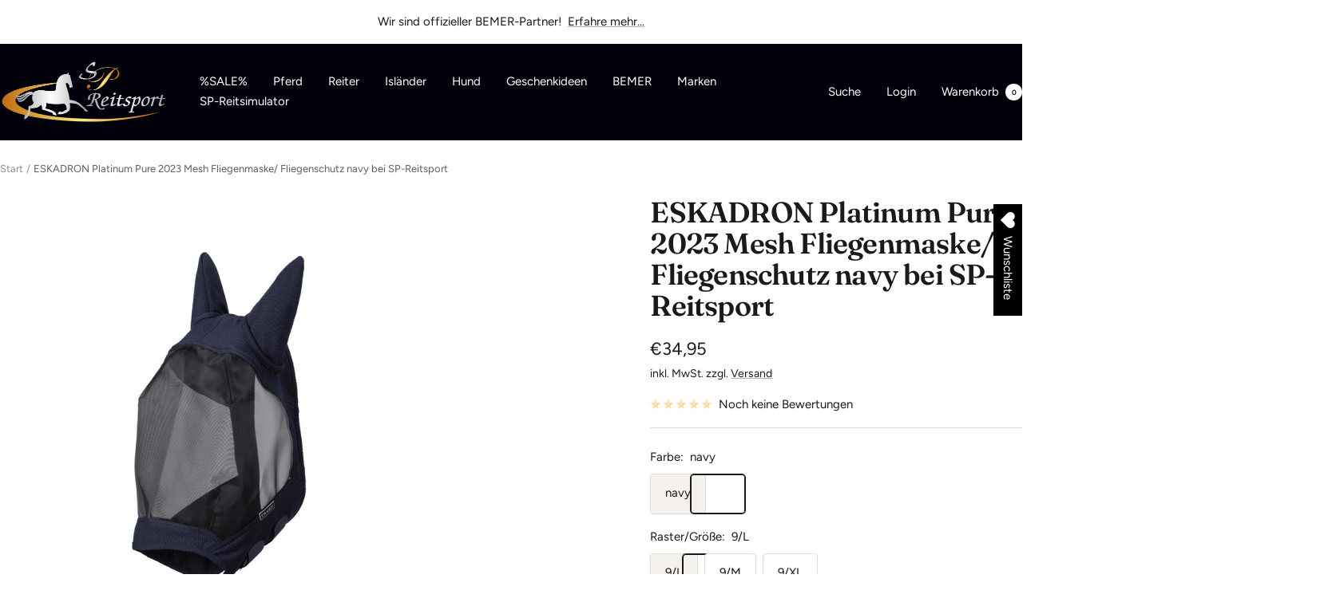

--- FILE ---
content_type: text/html; charset=utf-8
request_url: https://sp-reitsport.com/products/fliegenmaske-348031661380
body_size: 53847
content:
<!doctype html><html class="no-js" lang="de" dir="ltr">
  <head>
<script src="https://consenttool.haendlerbund.de/app.js?apiKey=566861fab101aafde05f39aa7255354c2b09669808e22b1c&amp;domain=5d62151&amp;lang=de_DE" referrerpolicy="origin"></script>
    <meta charset="utf-8">
    <meta name="viewport" content="width=device-width, initial-scale=1.0, height=device-height, minimum-scale=1.0, maximum-scale=1.0">
    <meta name="theme-color" content="#00010a">

    <title>ESKADRON Platinum Pure 2023 Mesh Fliegenmaske/ Fliegenschutz navy bei </title><meta name="description" content="Elastisches Mesh-Material, besonders luftdurchlässig und atmungsaktiv, uneingeschränkte Bewegung der Ohren, dunkles engmaschiges Netz zum optimalen Schutz der Augen, extra weiche Unterlegung aller innenliegenden Nähte, zur Vermeidung von Scheuerstellen"><link rel="canonical" href="https://sp-reitsport.com/products/fliegenmaske-348031661380"><link rel="preconnect" href="https://cdn.shopify.com">
    <link rel="dns-prefetch" href="https://productreviews.shopifycdn.com">
    <link rel="dns-prefetch" href="https://www.google-analytics.com"><link rel="preconnect" href="https://fonts.shopifycdn.com" crossorigin><link rel="preload" as="style" href="//sp-reitsport.com/cdn/shop/t/28/assets/theme.css?v=84884861091482277861762891746">
    <link rel="preload" as="script" href="//sp-reitsport.com/cdn/shop/t/28/assets/vendor.js?v=32643890569905814191762891746">
    <link rel="preload" as="script" href="//sp-reitsport.com/cdn/shop/t/28/assets/theme.js?v=82507515329480990091762891746"><link rel="preload" as="fetch" href="/products/fliegenmaske-348031661380.js" crossorigin><meta property="og:type" content="product">
  <meta property="og:title" content="ESKADRON Platinum Pure 2023 Mesh Fliegenmaske/ Fliegenschutz navy bei SP-Reitsport">
  <meta property="product:price:amount" content="34,95">
  <meta property="product:price:currency" content="EUR"><meta property="og:image" content="http://sp-reitsport.com/cdn/shop/products/esk-348031-661-380-f.jpg?v=1682604898&width=1024">
  <meta property="og:image:secure_url" content="https://sp-reitsport.com/cdn/shop/products/esk-348031-661-380-f.jpg?v=1682604898&width=1024">
  <meta property="og:image:width" content="1000">
  <meta property="og:image:height" content="1000"><meta property="og:description" content="Elastisches Mesh-Material, besonders luftdurchlässig und atmungsaktiv, uneingeschränkte Bewegung der Ohren, dunkles engmaschiges Netz zum optimalen Schutz der Augen, extra weiche Unterlegung aller innenliegenden Nähte, zur Vermeidung von Scheuerstellen"><meta property="og:url" content="https://sp-reitsport.com/products/fliegenmaske-348031661380">
<meta property="og:site_name" content="SP-Reitsport"><meta name="twitter:card" content="summary"><meta name="twitter:title" content="ESKADRON Platinum Pure 2023 Mesh Fliegenmaske/ Fliegenschutz navy bei SP-Reitsport">
  <meta name="twitter:description" content="ESKADRON Platinum Pure 2023 Mesh Fliegenmaske/ Fliegenschutz navy

elastisches Mesh-Material
besonders luftdurchlässig und atmungsaktiv
uneingeschränkte Bewegung der Ohren
dunkles engmaschiges Netz zum optimalen Schutz der Augen
extra weiche Unterlegung aller innenliegenden Nähte, zur Vermeidung von Scheuerstellen

"><meta name="twitter:image" content="https://sp-reitsport.com/cdn/shop/products/esk-348031-661-380-f.jpg?v=1682604898&width=1200">
  <meta name="twitter:image:alt" content="ESKADRON Platinum Pure 2023 Mesh Fliegenmaske/ Fliegenschutz navy bei SP-Reitsport sp-reitsport">
    <script type="application/ld+json">{"@context":"http:\/\/schema.org\/","@id":"\/products\/fliegenmaske-348031661380#product","@type":"ProductGroup","brand":{"@type":"Brand","name":"ESKADRON"},"category":"","description":"ESKADRON Platinum Pure 2023 Mesh Fliegenmaske\/ Fliegenschutz navy\n\nelastisches Mesh-Material\nbesonders luftdurchlässig und atmungsaktiv\nuneingeschränkte Bewegung der Ohren\ndunkles engmaschiges Netz zum optimalen Schutz der Augen\nextra weiche Unterlegung aller innenliegenden Nähte, zur Vermeidung von Scheuerstellen\n\n","hasVariant":[{"@id":"\/products\/fliegenmaske-348031661380?variant=46696967962965#variant","@type":"Product","gtin":"4062427839713","image":"https:\/\/sp-reitsport.com\/cdn\/shop\/products\/esk-348031-661-380-f.jpg?v=1682604898\u0026width=1920","name":"ESKADRON Platinum Pure 2023 Mesh Fliegenmaske\/ Fliegenschutz navy bei SP-Reitsport - navy \/ 9\/L","offers":{"@id":"\/products\/fliegenmaske-348031661380?variant=46696967962965#offer","@type":"Offer","availability":"http:\/\/schema.org\/InStock","price":"34.95","priceCurrency":"EUR","url":"https:\/\/sp-reitsport.com\/products\/fliegenmaske-348031661380?variant=46696967962965"},"sku":"348031 661 380 9\/L"},{"@id":"\/products\/fliegenmaske-348031661380?variant=46696967995733#variant","@type":"Product","gtin":"4062427839706","image":"https:\/\/sp-reitsport.com\/cdn\/shop\/products\/esk-348031-661-380-f.jpg?v=1682604898\u0026width=1920","name":"ESKADRON Platinum Pure 2023 Mesh Fliegenmaske\/ Fliegenschutz navy bei SP-Reitsport - navy \/ 9\/M","offers":{"@id":"\/products\/fliegenmaske-348031661380?variant=46696967995733#offer","@type":"Offer","availability":"http:\/\/schema.org\/InStock","price":"34.95","priceCurrency":"EUR","url":"https:\/\/sp-reitsport.com\/products\/fliegenmaske-348031661380?variant=46696967995733"},"sku":"348031 661 380 9\/M"},{"@id":"\/products\/fliegenmaske-348031661380?variant=46696968028501#variant","@type":"Product","gtin":"4062427839720","image":"https:\/\/sp-reitsport.com\/cdn\/shop\/products\/esk-348031-661-380-f.jpg?v=1682604898\u0026width=1920","name":"ESKADRON Platinum Pure 2023 Mesh Fliegenmaske\/ Fliegenschutz navy bei SP-Reitsport - navy \/ 9\/XL","offers":{"@id":"\/products\/fliegenmaske-348031661380?variant=46696968028501#offer","@type":"Offer","availability":"http:\/\/schema.org\/InStock","price":"34.95","priceCurrency":"EUR","url":"https:\/\/sp-reitsport.com\/products\/fliegenmaske-348031661380?variant=46696968028501"},"sku":"348031 661 380 9\/XL"}],"name":"ESKADRON Platinum Pure 2023 Mesh Fliegenmaske\/ Fliegenschutz navy bei SP-Reitsport","productGroupID":"8586960666965","url":"https:\/\/sp-reitsport.com\/products\/fliegenmaske-348031661380"}</script><script type="application/ld+json">
  {
    "@context": "https://schema.org",
    "@type": "BreadcrumbList",
    "itemListElement": [{
        "@type": "ListItem",
        "position": 1,
        "name": "Start",
        "item": "https://sp-reitsport.com"
      },{
            "@type": "ListItem",
            "position": 2,
            "name": "ESKADRON Platinum Pure 2023 Mesh Fliegenmaske\/ Fliegenschutz navy bei SP-Reitsport",
            "item": "https://sp-reitsport.com/products/fliegenmaske-348031661380"
          }]
  }
</script>
    <link rel="preload" href="//sp-reitsport.com/cdn/fonts/fraunces/fraunces_n6.69791a9f00600e5a1e56a6f64efc9d10a28b9c92.woff2" as="font" type="font/woff2" crossorigin><link rel="preload" href="//sp-reitsport.com/cdn/fonts/figtree/figtree_n4.3c0838aba1701047e60be6a99a1b0a40ce9b8419.woff2" as="font" type="font/woff2" crossorigin><style>
  /* Typography (heading) */
  @font-face {
  font-family: Fraunces;
  font-weight: 600;
  font-style: normal;
  font-display: swap;
  src: url("//sp-reitsport.com/cdn/fonts/fraunces/fraunces_n6.69791a9f00600e5a1e56a6f64efc9d10a28b9c92.woff2") format("woff2"),
       url("//sp-reitsport.com/cdn/fonts/fraunces/fraunces_n6.e87d336d46d99db17df56f1dc77d222effffa1f3.woff") format("woff");
}

@font-face {
  font-family: Fraunces;
  font-weight: 600;
  font-style: italic;
  font-display: swap;
  src: url("//sp-reitsport.com/cdn/fonts/fraunces/fraunces_i6.8862d206518ce141218adf4eaf0e5d478cbd024a.woff2") format("woff2"),
       url("//sp-reitsport.com/cdn/fonts/fraunces/fraunces_i6.9bfc22b5389643d688185c0e419e96528513fc60.woff") format("woff");
}

/* Typography (body) */
  @font-face {
  font-family: Figtree;
  font-weight: 400;
  font-style: normal;
  font-display: swap;
  src: url("//sp-reitsport.com/cdn/fonts/figtree/figtree_n4.3c0838aba1701047e60be6a99a1b0a40ce9b8419.woff2") format("woff2"),
       url("//sp-reitsport.com/cdn/fonts/figtree/figtree_n4.c0575d1db21fc3821f17fd6617d3dee552312137.woff") format("woff");
}

@font-face {
  font-family: Figtree;
  font-weight: 400;
  font-style: italic;
  font-display: swap;
  src: url("//sp-reitsport.com/cdn/fonts/figtree/figtree_i4.89f7a4275c064845c304a4cf8a4a586060656db2.woff2") format("woff2"),
       url("//sp-reitsport.com/cdn/fonts/figtree/figtree_i4.6f955aaaafc55a22ffc1f32ecf3756859a5ad3e2.woff") format("woff");
}

@font-face {
  font-family: Figtree;
  font-weight: 600;
  font-style: normal;
  font-display: swap;
  src: url("//sp-reitsport.com/cdn/fonts/figtree/figtree_n6.9d1ea52bb49a0a86cfd1b0383d00f83d3fcc14de.woff2") format("woff2"),
       url("//sp-reitsport.com/cdn/fonts/figtree/figtree_n6.f0fcdea525a0e47b2ae4ab645832a8e8a96d31d3.woff") format("woff");
}

@font-face {
  font-family: Figtree;
  font-weight: 600;
  font-style: italic;
  font-display: swap;
  src: url("//sp-reitsport.com/cdn/fonts/figtree/figtree_i6.702baae75738b446cfbed6ac0d60cab7b21e61ba.woff2") format("woff2"),
       url("//sp-reitsport.com/cdn/fonts/figtree/figtree_i6.6b8dc40d16c9905d29525156e284509f871ce8f9.woff") format("woff");
}

:root {--heading-color: 26, 26, 26;
    --text-color: 26, 26, 26;
    --background: 255, 255, 255;
    --secondary-background: 245, 241, 236;
    --border-color: 221, 221, 221;
    --border-color-darker: 163, 163, 163;
    --success-color: 46, 158, 123;
    --success-background: 213, 236, 229;
    --error-color: 239, 137, 37;
    --error-background: 254, 247, 240;
    --primary-button-background: 245, 195, 94;
    --primary-button-text-color: 0, 1, 10;
    --secondary-button-background: 250, 199, 95;
    --secondary-button-text-color: 26, 26, 26;
    --product-star-rating: 246, 164, 41;
    --product-on-sale-accent: 145, 59, 89;
    --product-sold-out-accent: 111, 113, 155;
    --product-custom-label-background: 64, 93, 230;
    --product-custom-label-text-color: 255, 255, 255;
    --product-custom-label-2-background: 243, 229, 182;
    --product-custom-label-2-text-color: 0, 0, 0;
    --product-low-stock-text-color: 239, 137, 37;
    --product-in-stock-text-color: 46, 158, 123;
    --loading-bar-background: 26, 26, 26;

    /* We duplicate some "base" colors as root colors, which is useful to use on drawer elements or popover without. Those should not be overridden to avoid issues */
    --root-heading-color: 26, 26, 26;
    --root-text-color: 26, 26, 26;
    --root-background: 255, 255, 255;
    --root-border-color: 221, 221, 221;
    --root-primary-button-background: 245, 195, 94;
    --root-primary-button-text-color: 0, 1, 10;

    --base-font-size: 15px;
    --heading-font-family: Fraunces, serif;
    --heading-font-weight: 600;
    --heading-font-style: normal;
    --heading-text-transform: normal;
    --text-font-family: Figtree, sans-serif;
    --text-font-weight: 400;
    --text-font-style: normal;
    --text-font-bold-weight: 600;

    /* Typography (font size) */
    --heading-xxsmall-font-size: 11px;
    --heading-xsmall-font-size: 11px;
    --heading-small-font-size: 12px;
    --heading-large-font-size: 36px;
    --heading-h1-font-size: 36px;
    --heading-h2-font-size: 30px;
    --heading-h3-font-size: 26px;
    --heading-h4-font-size: 24px;
    --heading-h5-font-size: 20px;
    --heading-h6-font-size: 16px;

    /* Control the look and feel of the theme by changing radius of various elements */
    --button-border-radius: 4px;
    --block-border-radius: 8px;
    --block-border-radius-reduced: 4px;
    --color-swatch-border-radius: 0px;

    /* Button size */
    --button-height: 48px;
    --button-small-height: 40px;

    /* Form related */
    --form-input-field-height: 48px;
    --form-input-gap: 16px;
    --form-submit-margin: 24px;

    /* Product listing related variables */
    --product-list-block-spacing: 32px;

    /* Video related */
    --play-button-background: 255, 255, 255;
    --play-button-arrow: 26, 26, 26;

    /* RTL support */
    --transform-logical-flip: 1;
    --transform-origin-start: left;
    --transform-origin-end: right;

    /* Other */
    --zoom-cursor-svg-url: url(//sp-reitsport.com/cdn/shop/t/28/assets/zoom-cursor.svg?v=141762430996667521641762891746);
    --arrow-right-svg-url: url(//sp-reitsport.com/cdn/shop/t/28/assets/arrow-right.svg?v=18875271288116028611762891746);
    --arrow-left-svg-url: url(//sp-reitsport.com/cdn/shop/t/28/assets/arrow-left.svg?v=23345263621707760631762891746);

    /* Some useful variables that we can reuse in our CSS. Some explanation are needed for some of them:
       - container-max-width-minus-gutters: represents the container max width without the edge gutters
       - container-outer-width: considering the screen width, represent all the space outside the container
       - container-outer-margin: same as container-outer-width but get set to 0 inside a container
       - container-inner-width: the effective space inside the container (minus gutters)
       - grid-column-width: represents the width of a single column of the grid
       - vertical-breather: this is a variable that defines the global "spacing" between sections, and inside the section
                            to create some "breath" and minimum spacing
     */
    --container-max-width: 1600px;
    --container-gutter: 24px;
    --container-max-width-minus-gutters: calc(var(--container-max-width) - (var(--container-gutter)) * 2);
    --container-outer-width: max(calc((100vw - var(--container-max-width-minus-gutters)) / 2), var(--container-gutter));
    --container-outer-margin: var(--container-outer-width);
    --container-inner-width: calc(100vw - var(--container-outer-width) * 2);

    --grid-column-count: 10;
    --grid-gap: 24px;
    --grid-column-width: calc((100vw - var(--container-outer-width) * 2 - var(--grid-gap) * (var(--grid-column-count) - 1)) / var(--grid-column-count));

    --vertical-breather: 48px;
    --vertical-breather-tight: 48px;

    /* Shopify related variables */
    --payment-terms-background-color: #ffffff;
  }

  @media screen and (min-width: 741px) {
    :root {
      --container-gutter: 40px;
      --grid-column-count: 20;
      --vertical-breather: 64px;
      --vertical-breather-tight: 64px;

      /* Typography (font size) */
      --heading-xsmall-font-size: 12px;
      --heading-small-font-size: 13px;
      --heading-large-font-size: 52px;
      --heading-h1-font-size: 48px;
      --heading-h2-font-size: 38px;
      --heading-h3-font-size: 32px;
      --heading-h4-font-size: 24px;
      --heading-h5-font-size: 20px;
      --heading-h6-font-size: 18px;

      /* Form related */
      --form-input-field-height: 52px;
      --form-submit-margin: 32px;

      /* Button size */
      --button-height: 52px;
      --button-small-height: 44px;
    }
  }

  @media screen and (min-width: 1200px) {
    :root {
      --vertical-breather: 80px;
      --vertical-breather-tight: 64px;
      --product-list-block-spacing: 48px;

      /* Typography */
      --heading-large-font-size: 64px;
      --heading-h1-font-size: 56px;
      --heading-h2-font-size: 48px;
      --heading-h3-font-size: 36px;
      --heading-h4-font-size: 30px;
      --heading-h5-font-size: 24px;
      --heading-h6-font-size: 18px;
    }
  }

  @media screen and (min-width: 1600px) {
    :root {
      --vertical-breather: 90px;
      --vertical-breather-tight: 64px;
    }
  }
</style>
    <script>
  // This allows to expose several variables to the global scope, to be used in scripts
  window.themeVariables = {
    settings: {
      direction: "ltr",
      pageType: "product",
      cartCount: 0,
      moneyFormat: "€{{amount_with_comma_separator}}",
      moneyWithCurrencyFormat: "€{{amount_with_comma_separator}} EUR",
      showVendor: false,
      discountMode: "saving",
      currencyCodeEnabled: false,
      cartType: "drawer",
      cartCurrency: "EUR",
      mobileZoomFactor: 2.5
    },

    routes: {
      host: "sp-reitsport.com",
      rootUrl: "\/",
      rootUrlWithoutSlash: '',
      cartUrl: "\/cart",
      cartAddUrl: "\/cart\/add",
      cartChangeUrl: "\/cart\/change",
      searchUrl: "\/search",
      predictiveSearchUrl: "\/search\/suggest",
      productRecommendationsUrl: "\/recommendations\/products"
    },

    strings: {
      accessibilityDelete: "Löschen",
      accessibilityClose: "Schließen",
      collectionSoldOut: "Zur Zeit nicht lieferbar",
      collectionDiscount: "Spare @savings@",
      productSalePrice: "Angebotspreis",
      productRegularPrice: "Regulärer Preis",
      productFormUnavailable: "Nicht verfügbar",
      productFormSoldOut: "Zur Zeit nicht lieferbar",
      productFormPreOrder: "Vorbestellen",
      productFormAddToCart: "Zum Warenkorb hinzufügen",
      searchNoResults: "Es konnten keine Ergebnisse gefunden werden.",
      searchNewSearch: "Neue Suche",
      searchProducts: "Produkte",
      searchArticles: "Blogbeiträge",
      searchPages: "Seiten",
      searchCollections: "Kategorien",
      cartViewCart: "Warenkorb ansehen",
      cartItemAdded: "Produkt zum Warenkorb hinzugefügt!",
      cartItemAddedShort: "Zum Warenkorb hinzugefügt!",
      cartAddOrderNote: "Notiz hinzufügen",
      cartEditOrderNote: "Notiz bearbeiten",
      shippingEstimatorNoResults: "Entschuldige, wir liefern leider niche an Deine Adresse.",
      shippingEstimatorOneResult: "Es gibt eine Versandklasse für Deine Adresse:",
      shippingEstimatorMultipleResults: "Es gibt mehrere Versandklassen für Deine Adresse:",
      shippingEstimatorError: "Ein oder mehrere Fehler sind beim Abrufen der Versandklassen aufgetreten:"
    },

    libs: {
      flickity: "\/\/sp-reitsport.com\/cdn\/shop\/t\/28\/assets\/flickity.js?v=176646718982628074891762891746",
      photoswipe: "\/\/sp-reitsport.com\/cdn\/shop\/t\/28\/assets\/photoswipe.js?v=132268647426145925301762891746",
      qrCode: "\/\/sp-reitsport.com\/cdn\/shopifycloud\/storefront\/assets\/themes_support\/vendor\/qrcode-3f2b403b.js"
    },

    breakpoints: {
      phone: 'screen and (max-width: 740px)',
      tablet: 'screen and (min-width: 741px) and (max-width: 999px)',
      tabletAndUp: 'screen and (min-width: 741px)',
      pocket: 'screen and (max-width: 999px)',
      lap: 'screen and (min-width: 1000px) and (max-width: 1199px)',
      lapAndUp: 'screen and (min-width: 1000px)',
      desktop: 'screen and (min-width: 1200px)',
      wide: 'screen and (min-width: 1400px)'
    }
  };

  window.addEventListener('pageshow', async () => {
    const cartContent = await (await fetch(`${window.themeVariables.routes.cartUrl}.js`, {cache: 'reload'})).json();
    document.documentElement.dispatchEvent(new CustomEvent('cart:refresh', {detail: {cart: cartContent}}));
  });

  if ('noModule' in HTMLScriptElement.prototype) {
    // Old browsers (like IE) that does not support module will be considered as if not executing JS at all
    document.documentElement.className = document.documentElement.className.replace('no-js', 'js');

    requestAnimationFrame(() => {
      const viewportHeight = (window.visualViewport ? window.visualViewport.height : document.documentElement.clientHeight);
      document.documentElement.style.setProperty('--window-height',viewportHeight + 'px');
    });
  }// We save the product ID in local storage to be eventually used for recently viewed section
    try {
      const items = JSON.parse(localStorage.getItem('theme:recently-viewed-products') || '[]');

      // We check if the current product already exists, and if it does not, we add it at the start
      if (!items.includes(8586960666965)) {
        items.unshift(8586960666965);
      }

      localStorage.setItem('theme:recently-viewed-products', JSON.stringify(items.slice(0, 20)));
    } catch (e) {
      // Safari in private mode does not allow setting item, we silently fail
    }</script>

    <link rel="stylesheet" href="//sp-reitsport.com/cdn/shop/t/28/assets/theme.css?v=84884861091482277861762891746">

    <script src="//sp-reitsport.com/cdn/shop/t/28/assets/vendor.js?v=32643890569905814191762891746" defer></script>
    <script src="//sp-reitsport.com/cdn/shop/t/28/assets/theme.js?v=82507515329480990091762891746" defer></script>
    <script src="//sp-reitsport.com/cdn/shop/t/28/assets/custom.js?v=167639537848865775061762891746" defer></script>

    <script>window.performance && window.performance.mark && window.performance.mark('shopify.content_for_header.start');</script><meta name="google-site-verification" content="xNGtBsR1LpzeP8LC39h8BxGFA49Pu5DyHyQW8NvflFg">
<meta id="shopify-digital-wallet" name="shopify-digital-wallet" content="/64709165303/digital_wallets/dialog">
<meta name="shopify-checkout-api-token" content="5b78adc9f51981f201ad962bf949281a">
<meta id="in-context-paypal-metadata" data-shop-id="64709165303" data-venmo-supported="false" data-environment="production" data-locale="de_DE" data-paypal-v4="true" data-currency="EUR">
<link rel="alternate" type="application/json+oembed" href="https://sp-reitsport.com/products/fliegenmaske-348031661380.oembed">
<script async="async" src="/checkouts/internal/preloads.js?locale=de-DE"></script>
<link rel="preconnect" href="https://shop.app" crossorigin="anonymous">
<script async="async" src="https://shop.app/checkouts/internal/preloads.js?locale=de-DE&shop_id=64709165303" crossorigin="anonymous"></script>
<script id="apple-pay-shop-capabilities" type="application/json">{"shopId":64709165303,"countryCode":"DE","currencyCode":"EUR","merchantCapabilities":["supports3DS"],"merchantId":"gid:\/\/shopify\/Shop\/64709165303","merchantName":"SP-Reitsport","requiredBillingContactFields":["postalAddress","email","phone"],"requiredShippingContactFields":["postalAddress","email","phone"],"shippingType":"shipping","supportedNetworks":["visa","maestro","masterCard","amex"],"total":{"type":"pending","label":"SP-Reitsport","amount":"1.00"},"shopifyPaymentsEnabled":true,"supportsSubscriptions":true}</script>
<script id="shopify-features" type="application/json">{"accessToken":"5b78adc9f51981f201ad962bf949281a","betas":["rich-media-storefront-analytics"],"domain":"sp-reitsport.com","predictiveSearch":true,"shopId":64709165303,"locale":"de"}</script>
<script>var Shopify = Shopify || {};
Shopify.shop = "sp-reitsport.myshopify.com";
Shopify.locale = "de";
Shopify.currency = {"active":"EUR","rate":"1.0"};
Shopify.country = "DE";
Shopify.theme = {"name":"Focal funktioniert","id":188805775701,"schema_name":"Focal","schema_version":"12.3.0","theme_store_id":714,"role":"main"};
Shopify.theme.handle = "null";
Shopify.theme.style = {"id":null,"handle":null};
Shopify.cdnHost = "sp-reitsport.com/cdn";
Shopify.routes = Shopify.routes || {};
Shopify.routes.root = "/";</script>
<script type="module">!function(o){(o.Shopify=o.Shopify||{}).modules=!0}(window);</script>
<script>!function(o){function n(){var o=[];function n(){o.push(Array.prototype.slice.apply(arguments))}return n.q=o,n}var t=o.Shopify=o.Shopify||{};t.loadFeatures=n(),t.autoloadFeatures=n()}(window);</script>
<script>
  window.ShopifyPay = window.ShopifyPay || {};
  window.ShopifyPay.apiHost = "shop.app\/pay";
  window.ShopifyPay.redirectState = null;
</script>
<script id="shop-js-analytics" type="application/json">{"pageType":"product"}</script>
<script defer="defer" async type="module" src="//sp-reitsport.com/cdn/shopifycloud/shop-js/modules/v2/client.init-shop-cart-sync_HUjMWWU5.de.esm.js"></script>
<script defer="defer" async type="module" src="//sp-reitsport.com/cdn/shopifycloud/shop-js/modules/v2/chunk.common_QpfDqRK1.esm.js"></script>
<script type="module">
  await import("//sp-reitsport.com/cdn/shopifycloud/shop-js/modules/v2/client.init-shop-cart-sync_HUjMWWU5.de.esm.js");
await import("//sp-reitsport.com/cdn/shopifycloud/shop-js/modules/v2/chunk.common_QpfDqRK1.esm.js");

  window.Shopify.SignInWithShop?.initShopCartSync?.({"fedCMEnabled":true,"windoidEnabled":true});

</script>
<script>
  window.Shopify = window.Shopify || {};
  if (!window.Shopify.featureAssets) window.Shopify.featureAssets = {};
  window.Shopify.featureAssets['shop-js'] = {"shop-cart-sync":["modules/v2/client.shop-cart-sync_ByUgVWtJ.de.esm.js","modules/v2/chunk.common_QpfDqRK1.esm.js"],"init-fed-cm":["modules/v2/client.init-fed-cm_CVqhkk-1.de.esm.js","modules/v2/chunk.common_QpfDqRK1.esm.js"],"shop-button":["modules/v2/client.shop-button_B0pFlqys.de.esm.js","modules/v2/chunk.common_QpfDqRK1.esm.js"],"shop-cash-offers":["modules/v2/client.shop-cash-offers_CaaeZ5wd.de.esm.js","modules/v2/chunk.common_QpfDqRK1.esm.js","modules/v2/chunk.modal_CS8dP9kO.esm.js"],"init-windoid":["modules/v2/client.init-windoid_B-gyVqfY.de.esm.js","modules/v2/chunk.common_QpfDqRK1.esm.js"],"shop-toast-manager":["modules/v2/client.shop-toast-manager_DgTeluS3.de.esm.js","modules/v2/chunk.common_QpfDqRK1.esm.js"],"init-shop-email-lookup-coordinator":["modules/v2/client.init-shop-email-lookup-coordinator_C5I212n4.de.esm.js","modules/v2/chunk.common_QpfDqRK1.esm.js"],"init-shop-cart-sync":["modules/v2/client.init-shop-cart-sync_HUjMWWU5.de.esm.js","modules/v2/chunk.common_QpfDqRK1.esm.js"],"avatar":["modules/v2/client.avatar_BTnouDA3.de.esm.js"],"pay-button":["modules/v2/client.pay-button_CJaF-UDc.de.esm.js","modules/v2/chunk.common_QpfDqRK1.esm.js"],"init-customer-accounts":["modules/v2/client.init-customer-accounts_BI_wUvuR.de.esm.js","modules/v2/client.shop-login-button_DTPR4l75.de.esm.js","modules/v2/chunk.common_QpfDqRK1.esm.js","modules/v2/chunk.modal_CS8dP9kO.esm.js"],"init-shop-for-new-customer-accounts":["modules/v2/client.init-shop-for-new-customer-accounts_C4qR5Wl-.de.esm.js","modules/v2/client.shop-login-button_DTPR4l75.de.esm.js","modules/v2/chunk.common_QpfDqRK1.esm.js","modules/v2/chunk.modal_CS8dP9kO.esm.js"],"shop-login-button":["modules/v2/client.shop-login-button_DTPR4l75.de.esm.js","modules/v2/chunk.common_QpfDqRK1.esm.js","modules/v2/chunk.modal_CS8dP9kO.esm.js"],"init-customer-accounts-sign-up":["modules/v2/client.init-customer-accounts-sign-up_SG5gYFpP.de.esm.js","modules/v2/client.shop-login-button_DTPR4l75.de.esm.js","modules/v2/chunk.common_QpfDqRK1.esm.js","modules/v2/chunk.modal_CS8dP9kO.esm.js"],"shop-follow-button":["modules/v2/client.shop-follow-button_CmMsyvrH.de.esm.js","modules/v2/chunk.common_QpfDqRK1.esm.js","modules/v2/chunk.modal_CS8dP9kO.esm.js"],"checkout-modal":["modules/v2/client.checkout-modal_tfCxQqrq.de.esm.js","modules/v2/chunk.common_QpfDqRK1.esm.js","modules/v2/chunk.modal_CS8dP9kO.esm.js"],"lead-capture":["modules/v2/client.lead-capture_Ccz5Zm6k.de.esm.js","modules/v2/chunk.common_QpfDqRK1.esm.js","modules/v2/chunk.modal_CS8dP9kO.esm.js"],"shop-login":["modules/v2/client.shop-login_BfivnucW.de.esm.js","modules/v2/chunk.common_QpfDqRK1.esm.js","modules/v2/chunk.modal_CS8dP9kO.esm.js"],"payment-terms":["modules/v2/client.payment-terms_D2Mn0eFV.de.esm.js","modules/v2/chunk.common_QpfDqRK1.esm.js","modules/v2/chunk.modal_CS8dP9kO.esm.js"]};
</script>
<script>(function() {
  var isLoaded = false;
  function asyncLoad() {
    if (isLoaded) return;
    isLoaded = true;
    var urls = ["https:\/\/boostsales.apps.avada.io\/scripttag\/countdown\/avada-countdown.min.js?shop=sp-reitsport.myshopify.com","https:\/\/boostsales.apps.avada.io\/scripttag\/badge\/avada-badge.min.js?shop=sp-reitsport.myshopify.com","https:\/\/cdn.shopify.com\/s\/files\/1\/0033\/3538\/9233\/files\/pushdaddy_a2.js?shop=sp-reitsport.myshopify.com","https:\/\/wishlisthero-assets.revampco.com\/store-front\/bundle2.js?shop=sp-reitsport.myshopify.com","https:\/\/biobiogo.com\/ow_static\/plugins\/biolink\/js\/clicktracking.js?v=1680883660\u0026shop=sp-reitsport.myshopify.com","https:\/\/wishlisthero-assets.revampco.com\/store-front\/bundle2.js?shop=sp-reitsport.myshopify.com","https:\/\/wishlisthero-assets.revampco.com\/store-front\/bundle2.js?shop=sp-reitsport.myshopify.com"];
    for (var i = 0; i < urls.length; i++) {
      var s = document.createElement('script');
      s.type = 'text/javascript';
      s.async = true;
      s.src = urls[i];
      var x = document.getElementsByTagName('script')[0];
      x.parentNode.insertBefore(s, x);
    }
  };
  if(window.attachEvent) {
    window.attachEvent('onload', asyncLoad);
  } else {
    window.addEventListener('load', asyncLoad, false);
  }
})();</script>
<script id="__st">var __st={"a":64709165303,"offset":3600,"reqid":"a8eff6a4-69fb-462d-b65a-d8a431a3e432-1768610731","pageurl":"sp-reitsport.com\/products\/fliegenmaske-348031661380","u":"3fd2fe040519","p":"product","rtyp":"product","rid":8586960666965};</script>
<script>window.ShopifyPaypalV4VisibilityTracking = true;</script>
<script id="captcha-bootstrap">!function(){'use strict';const t='contact',e='account',n='new_comment',o=[[t,t],['blogs',n],['comments',n],[t,'customer']],c=[[e,'customer_login'],[e,'guest_login'],[e,'recover_customer_password'],[e,'create_customer']],r=t=>t.map((([t,e])=>`form[action*='/${t}']:not([data-nocaptcha='true']) input[name='form_type'][value='${e}']`)).join(','),a=t=>()=>t?[...document.querySelectorAll(t)].map((t=>t.form)):[];function s(){const t=[...o],e=r(t);return a(e)}const i='password',u='form_key',d=['recaptcha-v3-token','g-recaptcha-response','h-captcha-response',i],f=()=>{try{return window.sessionStorage}catch{return}},m='__shopify_v',_=t=>t.elements[u];function p(t,e,n=!1){try{const o=window.sessionStorage,c=JSON.parse(o.getItem(e)),{data:r}=function(t){const{data:e,action:n}=t;return t[m]||n?{data:e,action:n}:{data:t,action:n}}(c);for(const[e,n]of Object.entries(r))t.elements[e]&&(t.elements[e].value=n);n&&o.removeItem(e)}catch(o){console.error('form repopulation failed',{error:o})}}const l='form_type',E='cptcha';function T(t){t.dataset[E]=!0}const w=window,h=w.document,L='Shopify',v='ce_forms',y='captcha';let A=!1;((t,e)=>{const n=(g='f06e6c50-85a8-45c8-87d0-21a2b65856fe',I='https://cdn.shopify.com/shopifycloud/storefront-forms-hcaptcha/ce_storefront_forms_captcha_hcaptcha.v1.5.2.iife.js',D={infoText:'Durch hCaptcha geschützt',privacyText:'Datenschutz',termsText:'Allgemeine Geschäftsbedingungen'},(t,e,n)=>{const o=w[L][v],c=o.bindForm;if(c)return c(t,g,e,D).then(n);var r;o.q.push([[t,g,e,D],n]),r=I,A||(h.body.append(Object.assign(h.createElement('script'),{id:'captcha-provider',async:!0,src:r})),A=!0)});var g,I,D;w[L]=w[L]||{},w[L][v]=w[L][v]||{},w[L][v].q=[],w[L][y]=w[L][y]||{},w[L][y].protect=function(t,e){n(t,void 0,e),T(t)},Object.freeze(w[L][y]),function(t,e,n,w,h,L){const[v,y,A,g]=function(t,e,n){const i=e?o:[],u=t?c:[],d=[...i,...u],f=r(d),m=r(i),_=r(d.filter((([t,e])=>n.includes(e))));return[a(f),a(m),a(_),s()]}(w,h,L),I=t=>{const e=t.target;return e instanceof HTMLFormElement?e:e&&e.form},D=t=>v().includes(t);t.addEventListener('submit',(t=>{const e=I(t);if(!e)return;const n=D(e)&&!e.dataset.hcaptchaBound&&!e.dataset.recaptchaBound,o=_(e),c=g().includes(e)&&(!o||!o.value);(n||c)&&t.preventDefault(),c&&!n&&(function(t){try{if(!f())return;!function(t){const e=f();if(!e)return;const n=_(t);if(!n)return;const o=n.value;o&&e.removeItem(o)}(t);const e=Array.from(Array(32),(()=>Math.random().toString(36)[2])).join('');!function(t,e){_(t)||t.append(Object.assign(document.createElement('input'),{type:'hidden',name:u})),t.elements[u].value=e}(t,e),function(t,e){const n=f();if(!n)return;const o=[...t.querySelectorAll(`input[type='${i}']`)].map((({name:t})=>t)),c=[...d,...o],r={};for(const[a,s]of new FormData(t).entries())c.includes(a)||(r[a]=s);n.setItem(e,JSON.stringify({[m]:1,action:t.action,data:r}))}(t,e)}catch(e){console.error('failed to persist form',e)}}(e),e.submit())}));const S=(t,e)=>{t&&!t.dataset[E]&&(n(t,e.some((e=>e===t))),T(t))};for(const o of['focusin','change'])t.addEventListener(o,(t=>{const e=I(t);D(e)&&S(e,y())}));const B=e.get('form_key'),M=e.get(l),P=B&&M;t.addEventListener('DOMContentLoaded',(()=>{const t=y();if(P)for(const e of t)e.elements[l].value===M&&p(e,B);[...new Set([...A(),...v().filter((t=>'true'===t.dataset.shopifyCaptcha))])].forEach((e=>S(e,t)))}))}(h,new URLSearchParams(w.location.search),n,t,e,['guest_login'])})(!0,!1)}();</script>
<script integrity="sha256-4kQ18oKyAcykRKYeNunJcIwy7WH5gtpwJnB7kiuLZ1E=" data-source-attribution="shopify.loadfeatures" defer="defer" src="//sp-reitsport.com/cdn/shopifycloud/storefront/assets/storefront/load_feature-a0a9edcb.js" crossorigin="anonymous"></script>
<script crossorigin="anonymous" defer="defer" src="//sp-reitsport.com/cdn/shopifycloud/storefront/assets/shopify_pay/storefront-65b4c6d7.js?v=20250812"></script>
<script data-source-attribution="shopify.dynamic_checkout.dynamic.init">var Shopify=Shopify||{};Shopify.PaymentButton=Shopify.PaymentButton||{isStorefrontPortableWallets:!0,init:function(){window.Shopify.PaymentButton.init=function(){};var t=document.createElement("script");t.src="https://sp-reitsport.com/cdn/shopifycloud/portable-wallets/latest/portable-wallets.de.js",t.type="module",document.head.appendChild(t)}};
</script>
<script data-source-attribution="shopify.dynamic_checkout.buyer_consent">
  function portableWalletsHideBuyerConsent(e){var t=document.getElementById("shopify-buyer-consent"),n=document.getElementById("shopify-subscription-policy-button");t&&n&&(t.classList.add("hidden"),t.setAttribute("aria-hidden","true"),n.removeEventListener("click",e))}function portableWalletsShowBuyerConsent(e){var t=document.getElementById("shopify-buyer-consent"),n=document.getElementById("shopify-subscription-policy-button");t&&n&&(t.classList.remove("hidden"),t.removeAttribute("aria-hidden"),n.addEventListener("click",e))}window.Shopify?.PaymentButton&&(window.Shopify.PaymentButton.hideBuyerConsent=portableWalletsHideBuyerConsent,window.Shopify.PaymentButton.showBuyerConsent=portableWalletsShowBuyerConsent);
</script>
<script data-source-attribution="shopify.dynamic_checkout.cart.bootstrap">document.addEventListener("DOMContentLoaded",(function(){function t(){return document.querySelector("shopify-accelerated-checkout-cart, shopify-accelerated-checkout")}if(t())Shopify.PaymentButton.init();else{new MutationObserver((function(e,n){t()&&(Shopify.PaymentButton.init(),n.disconnect())})).observe(document.body,{childList:!0,subtree:!0})}}));
</script>
<link id="shopify-accelerated-checkout-styles" rel="stylesheet" media="screen" href="https://sp-reitsport.com/cdn/shopifycloud/portable-wallets/latest/accelerated-checkout-backwards-compat.css" crossorigin="anonymous">
<style id="shopify-accelerated-checkout-cart">
        #shopify-buyer-consent {
  margin-top: 1em;
  display: inline-block;
  width: 100%;
}

#shopify-buyer-consent.hidden {
  display: none;
}

#shopify-subscription-policy-button {
  background: none;
  border: none;
  padding: 0;
  text-decoration: underline;
  font-size: inherit;
  cursor: pointer;
}

#shopify-subscription-policy-button::before {
  box-shadow: none;
}

      </style>

<script>window.performance && window.performance.mark && window.performance.mark('shopify.content_for_header.end');</script>
    
<!-- Font icon for header icons -->
<link rel="preload" href="https://wishlisthero-assets.revampco.com/safe-icons/css/wishlisthero-icons.css" as="style">
  <link rel="stylesheet" href="https://wishlisthero-assets.revampco.com/safe-icons/css/wishlisthero-icons.css" media="print" onload="this.media='all'">
  <noscript><link rel="stylesheet" href="https://wishlisthero-assets.revampco.com/safe-icons/css/wishlisthero-icons.css"></noscript>
<!-- Style for floating buttons and others -->
<style type="text/css">
    .wishlisthero-floating {
        position: absolute;
          right:5px;
        top: 5px;
        z-index: 23;
        border-radius: 100%;
    }

    .wishlisthero-floating:hover {
        background-color: rgba(0, 0, 0, 0.05);
    }

    .wishlisthero-floating button {
        font-size: 20px !important;
        width: 40px !important;
        padding: 0.125em 0 0 !important;
    }
.MuiTypography-body2 ,.MuiTypography-body1 ,.MuiTypography-caption ,.MuiTypography-button ,.MuiTypography-h1 ,.MuiTypography-h2 ,.MuiTypography-h3 ,.MuiTypography-h4 ,.MuiTypography-h5 ,.MuiTypography-h6 ,.MuiTypography-subtitle1 ,.MuiTypography-subtitle2 ,.MuiTypography-overline , MuiButton-root,  .MuiCardHeader-title a{
     font-family: inherit !important; /*Roboto, Helvetica, Arial, sans-serif;*/
}
.MuiTypography-h1 , .MuiTypography-h2 , .MuiTypography-h3 , .MuiTypography-h4 , .MuiTypography-h5 , .MuiTypography-h6 ,  .MuiCardHeader-title a{
     font-family: ,  !important;
     font-family: ,  !important;
     font-family: ,  !important;
     font-family: ,  !important;
}

    /****************************************************************************************/
    /* For some theme shared view need some spacing */
    /*
    #wishlist-hero-shared-list-view {
  margin-top: 15px;
  margin-bottom: 15px;
}
#wishlist-hero-shared-list-view h1 {
  padding-left: 5px;
}

#wishlisthero-product-page-button-container {
  padding-top: 15px;
}
*/
    /****************************************************************************************/
    /* #wishlisthero-product-page-button-container button {
  padding-left: 1px !important;
} */
    /****************************************************************************************/
    /* Customize the indicator when wishlist has items AND the normal indicator not working */
/*     span.wishlist-hero-items-count {

  top: 0px;
  right: -6px;



}

@media screen and (max-width: 749px){
.wishlisthero-product-page-button-container{
width:100%
}
.wishlisthero-product-page-button-container button{
 margin-left:auto !important; margin-right: auto !important;
}
}
@media screen and (max-width: 749px) {
span.wishlist-hero-items-count {
top: 10px;
right: 3px;
}
}*/
</style>
<script>window.wishlisthero_cartDotClasses=['site-header__cart-count', 'is-visible'];</script>
 <script type='text/javascript'>try{
   window.WishListHero_setting = {"ButtonColor":"rgba(0, 0, 0, 1)","IconColor":"rgba(255, 255, 255, 1)","IconType":"Heart","ButtonTextBeforeAdding":"Auf die Wunschliste","ButtonTextAfterAdding":"Zur Wunschliste hinzugefügt","AnimationAfterAddition":"None","ButtonTextAddToCart":"In den Warenkorb","ButtonTextOutOfStock":"Momentan nicht vorrätig","ButtonTextAddAllToCart":"Alles in den Warenkorb","ButtonTextRemoveAllToCart":"Alles von der Wunschliste entfernen","AddedProductNotificationText":"Produkt zur Wunschliste hinzugefügt","AddedProductToCartNotificationText":"Produkt zum Warenkorb hinzugefügt","ViewCartLinkText":"Warenkorb ansehen","SharePopup_TitleText":"Meine Wunschliste teilen","SharePopup_shareBtnText":"Teilen","SharePopup_shareHederText":"In Social Media teilen","SharePopup_shareCopyText":"Wunschlisten-Link kopieren","SharePopup_shareCancelBtnText":"Abbrechen","SharePopup_shareCopyBtnText":"Kopieren","SendEMailPopup_BtnText":"Mail senden","SendEMailPopup_FromText":"Von Name","SendEMailPopup_ToText":"An E-Mail","SendEMailPopup_BodyText":"Text","SendEMailPopup_SendBtnText":"Senden","SendEMailPopup_TitleText":"Meine Wunschliste per E-Mail senden","AddProductMessageText":"Bist Du sicher, alle Artikel aus der Wunschliste zum Warenkorb hinzuzufügen?","RemoveProductMessageText":"Bist Du sicher, diesen Artikel aus der Wunschliste zu entfernen?","RemoveAllProductMessageText":"Bist Du sicher, alle Artikel aus der Wunschliste zu entfernen?","RemovedProductNotificationText":"Artikel aus der Wunschliste entfernt","AddAllOutOfStockProductNotificationText":"Scheinbar gab es ein Problem, bitte noch einmal versuchen 😇","RemovePopupOkText":"OK","RemovePopup_HeaderText":"Bist Du sicher?","ViewWishlistText":"Wunschliste ansehen","EmptyWishlistText":"Wunschliste ist leer","BuyNowButtonText":"Jetzt kaufen","BuyNowButtonColor":"rgb(0, 0, 0)","BuyNowTextButtonColor":"rgb(255, 255, 255)","Wishlist_Title":"Wunschliste","WishlistHeaderTitleAlignment":"Center","WishlistProductImageSize":"Normal","PriceColor":"rgba(0, 0, 0)","HeaderFontSize":"30","PriceFontSize":"18","ProductNameFontSize":"16","LaunchPointType":"floating_point","DisplayWishlistAs":"popup_window","DisplayButtonAs":"button_with_icon","PopupSize":"md","HideAddToCartButton":false,"NoRedirectAfterAddToCart":false,"DisableGuestCustomer":false,"LoginPopupContent":"Bitte einloggen, um die Wunschliste auf allen Geräten sehen zu können","LoginPopupLoginBtnText":"Login","LoginPopupContentFontSize":"20","NotificationPopupPosition":"center","WishlistButtonTextColor":"rgba(255, 255, 255, 1)","EnableRemoveFromWishlistAfterAddButtonText":"Von Wunschliste entfernen","_id":"64205c34cf16ab68f93c2ee5","EnableCollection":false,"EnableShare":true,"RemovePowerBy":false,"EnableFBPixel":false,"DisapleApp":false,"FloatPointPossition":"right","HeartStateToggle":true,"HeaderMenuItemsIndicator":true,"EnableRemoveFromWishlistAfterAdd":true,"CollectionViewAddedToWishlistIconBackgroundColor":"rgba(255, 255, 255, 0)","CollectionViewAddedToWishlistIconColor":"rgba(0, 0, 0, 1)","CollectionViewIconBackgroundColor":"rgba(255, 255, 255, 0)","CollectionViewIconColor":"rgba(0, 0, 0, 1)","ShareViaEmailSubject":"Wish List from  ##wishlist_hero_share_email_customer_name##","SendEMailPopup_SendNotificationText":"email sent successfully","SharePopup_shareCopiedText":"Copied","Shop":"sp-reitsport.myshopify.com","shop":"sp-reitsport.myshopify.com","Status":"Active","Plan":"FREE"};  
  }catch(e){ console.error('Error loading config',e); } </script>
  <!-- BEGIN app block: shopify://apps/wishlist-hero/blocks/app-embed/a9a5079b-59e8-47cb-b659-ecf1c60b9b72 -->


  <script type="application/json" id="WH-ProductJson-product-template">
    {"id":8586960666965,"title":"ESKADRON Platinum Pure 2023 Mesh Fliegenmaske\/ Fliegenschutz navy bei SP-Reitsport","handle":"fliegenmaske-348031661380","description":"\u003ch3\u003eESKADRON Platinum Pure 2023 Mesh Fliegenmaske\/ Fliegenschutz navy\u003c\/h3\u003e\n\u003cul\u003e\n\u003cli\u003eelastisches Mesh-Material\u003c\/li\u003e\n\u003cli\u003ebesonders luftdurchlässig und atmungsaktiv\u003c\/li\u003e\n\u003cli\u003euneingeschränkte Bewegung der Ohren\u003c\/li\u003e\n\u003cli\u003edunkles engmaschiges Netz zum optimalen Schutz der Augen\u003c\/li\u003e\n\u003cli\u003eextra weiche Unterlegung aller innenliegenden Nähte, zur Vermeidung von Scheuerstellen\u003cbr\u003e\u003cbr\u003e\u003cimg src=\"https:\/\/cdn.shopify.com\/s\/files\/1\/0647\/0916\/5303\/files\/sp-reitsport-eskadron-platinum-pure-logo_480x480.jpg?v=1682634060\" alt=\"\" data-mce-fragment=\"1\" data-mce-src=\"https:\/\/cdn.shopify.com\/s\/files\/1\/0647\/0916\/5303\/files\/sp-reitsport-eskadron-platinum-pure-logo_480x480.jpg?v=1682634060\"\u003e\u003cbr\u003e\n\u003c\/li\u003e\n\u003c\/ul\u003e","published_at":"2023-04-28T00:04:05+02:00","created_at":"2023-04-27T16:14:58+02:00","vendor":"ESKADRON","type":"","tags":["ESKADRON Pure Platinum","Fliegenhaube","Fliegenmaske","Fliegenschutz","Pferd"],"price":3495,"price_min":3495,"price_max":3495,"available":true,"price_varies":false,"compare_at_price":null,"compare_at_price_min":0,"compare_at_price_max":0,"compare_at_price_varies":false,"variants":[{"id":46696967962965,"title":"navy \/ 9\/L","option1":"navy","option2":"9\/L","option3":null,"sku":"348031 661 380 9\/L","requires_shipping":true,"taxable":true,"featured_image":null,"available":true,"name":"ESKADRON Platinum Pure 2023 Mesh Fliegenmaske\/ Fliegenschutz navy bei SP-Reitsport - navy \/ 9\/L","public_title":"navy \/ 9\/L","options":["navy","9\/L"],"price":3495,"weight":225,"compare_at_price":null,"inventory_management":null,"barcode":"4062427839713","requires_selling_plan":false,"selling_plan_allocations":[]},{"id":46696967995733,"title":"navy \/ 9\/M","option1":"navy","option2":"9\/M","option3":null,"sku":"348031 661 380 9\/M","requires_shipping":true,"taxable":true,"featured_image":null,"available":true,"name":"ESKADRON Platinum Pure 2023 Mesh Fliegenmaske\/ Fliegenschutz navy bei SP-Reitsport - navy \/ 9\/M","public_title":"navy \/ 9\/M","options":["navy","9\/M"],"price":3495,"weight":225,"compare_at_price":null,"inventory_management":null,"barcode":"4062427839706","requires_selling_plan":false,"selling_plan_allocations":[]},{"id":46696968028501,"title":"navy \/ 9\/XL","option1":"navy","option2":"9\/XL","option3":null,"sku":"348031 661 380 9\/XL","requires_shipping":true,"taxable":true,"featured_image":null,"available":true,"name":"ESKADRON Platinum Pure 2023 Mesh Fliegenmaske\/ Fliegenschutz navy bei SP-Reitsport - navy \/ 9\/XL","public_title":"navy \/ 9\/XL","options":["navy","9\/XL"],"price":3495,"weight":225,"compare_at_price":null,"inventory_management":null,"barcode":"4062427839720","requires_selling_plan":false,"selling_plan_allocations":[]}],"images":["\/\/sp-reitsport.com\/cdn\/shop\/products\/esk-348031-661-380-f.jpg?v=1682604898"],"featured_image":"\/\/sp-reitsport.com\/cdn\/shop\/products\/esk-348031-661-380-f.jpg?v=1682604898","options":["Farbe","Raster\/Größe"],"media":[{"alt":"ESKADRON Platinum Pure 2023 Mesh Fliegenmaske\/ Fliegenschutz navy bei SP-Reitsport sp-reitsport","id":41883505590613,"position":1,"preview_image":{"aspect_ratio":1.0,"height":1000,"width":1000,"src":"\/\/sp-reitsport.com\/cdn\/shop\/products\/esk-348031-661-380-f.jpg?v=1682604898"},"aspect_ratio":1.0,"height":1000,"media_type":"image","src":"\/\/sp-reitsport.com\/cdn\/shop\/products\/esk-348031-661-380-f.jpg?v=1682604898","width":1000}],"requires_selling_plan":false,"selling_plan_groups":[],"content":"\u003ch3\u003eESKADRON Platinum Pure 2023 Mesh Fliegenmaske\/ Fliegenschutz navy\u003c\/h3\u003e\n\u003cul\u003e\n\u003cli\u003eelastisches Mesh-Material\u003c\/li\u003e\n\u003cli\u003ebesonders luftdurchlässig und atmungsaktiv\u003c\/li\u003e\n\u003cli\u003euneingeschränkte Bewegung der Ohren\u003c\/li\u003e\n\u003cli\u003edunkles engmaschiges Netz zum optimalen Schutz der Augen\u003c\/li\u003e\n\u003cli\u003eextra weiche Unterlegung aller innenliegenden Nähte, zur Vermeidung von Scheuerstellen\u003cbr\u003e\u003cbr\u003e\u003cimg src=\"https:\/\/cdn.shopify.com\/s\/files\/1\/0647\/0916\/5303\/files\/sp-reitsport-eskadron-platinum-pure-logo_480x480.jpg?v=1682634060\" alt=\"\" data-mce-fragment=\"1\" data-mce-src=\"https:\/\/cdn.shopify.com\/s\/files\/1\/0647\/0916\/5303\/files\/sp-reitsport-eskadron-platinum-pure-logo_480x480.jpg?v=1682634060\"\u003e\u003cbr\u003e\n\u003c\/li\u003e\n\u003c\/ul\u003e"}
  </script>

<script type="text/javascript">
  
    window.wishlisthero_buttonProdPageClasses = [];
  
  
    window.wishlisthero_cartDotClasses = [];
  
</script>
<!-- BEGIN app snippet: extraStyles -->

<style>
  .wishlisthero-floating {
    position: absolute;
    top: 5px;
    z-index: 21;
    border-radius: 100%;
    width: fit-content;
    right: 5px;
    left: auto;
    &.wlh-left-btn {
      left: 5px !important;
      right: auto !important;
    }
    &.wlh-right-btn {
      right: 5px !important;
      left: auto !important;
    }
    
  }
  @media(min-width:1300px) {
    .product-item__link.product-item__image--margins .wishlisthero-floating, {
      
        left: 50% !important;
        margin-left: -295px;
      
    }
  }
  .MuiTypography-h1,.MuiTypography-h2,.MuiTypography-h3,.MuiTypography-h4,.MuiTypography-h5,.MuiTypography-h6,.MuiButton-root,.MuiCardHeader-title a {
    font-family: ,  !important;
  }
</style>






<!-- END app snippet -->
<!-- BEGIN app snippet: renderAssets -->

  <link rel="preload" href="https://cdn.shopify.com/extensions/019badc7-12fe-783e-9dfe-907190f91114/wishlist-hero-81/assets/default.css" as="style" onload="this.onload=null;this.rel='stylesheet'">
  <noscript><link href="//cdn.shopify.com/extensions/019badc7-12fe-783e-9dfe-907190f91114/wishlist-hero-81/assets/default.css" rel="stylesheet" type="text/css" media="all" /></noscript>
  <script defer src="https://cdn.shopify.com/extensions/019badc7-12fe-783e-9dfe-907190f91114/wishlist-hero-81/assets/default.js"></script>
<!-- END app snippet -->


<script type="text/javascript">
  try{
  
    var scr_bdl_path = "https://cdn.shopify.com/extensions/019badc7-12fe-783e-9dfe-907190f91114/wishlist-hero-81/assets/bundle2.js";
    window._wh_asset_path = scr_bdl_path.substring(0,scr_bdl_path.lastIndexOf("/")) + "/";
  

  }catch(e){ console.log(e)}
  try{

  
    window.WishListHero_setting = {"ButtonColor":"rgba(0, 0, 0, 1)","IconColor":"rgba(255, 255, 255, 1)","IconType":"Heart","ButtonTextBeforeAdding":"Auf die Wunschliste","ButtonTextAfterAdding":"Zur Wunschliste hinzugefügt","AnimationAfterAddition":"None","ButtonTextAddToCart":"In den Warenkorb","ButtonTextOutOfStock":"Momentan nicht vorrätig","ButtonTextAddAllToCart":"Alles in den Warenkorb","ButtonTextRemoveAllToCart":"Alles von der Wunschliste entfernen","AddedProductNotificationText":"Produkt zur Wunschliste hinzugefügt","AddedProductToCartNotificationText":"Produkt zum Warenkorb hinzugefügt","ViewCartLinkText":"Warenkorb ansehen","SharePopup_TitleText":"Meine Wunschliste teilen","SharePopup_shareBtnText":"Teilen","SharePopup_shareHederText":"In Social Media teilen","SharePopup_shareCopyText":"Wunschlisten-Link kopieren","SharePopup_shareCancelBtnText":"Abbrechen","SharePopup_shareCopyBtnText":"Kopieren","SendEMailPopup_BtnText":"Mail senden","SendEMailPopup_FromText":"Von Name","SendEMailPopup_ToText":"An E-Mail","SendEMailPopup_BodyText":"Text","SendEMailPopup_SendBtnText":"Senden","SendEMailPopup_TitleText":"Meine Wunschliste per E-Mail senden","AddProductMessageText":"Bist Du sicher, alle Artikel aus der Wunschliste zum Warenkorb hinzuzufügen?","RemoveProductMessageText":"Bist Du sicher, diesen Artikel aus der Wunschliste zu entfernen?","RemoveAllProductMessageText":"Bist Du sicher, alle Artikel aus der Wunschliste zu entfernen?","RemovedProductNotificationText":"Artikel aus der Wunschliste entfernt","AddAllOutOfStockProductNotificationText":"Scheinbar gab es ein Problem, bitte noch einmal versuchen 😇","RemovePopupOkText":"OK","RemovePopup_HeaderText":"Bist Du sicher?","ViewWishlistText":"Wunschliste ansehen","EmptyWishlistText":"Wunschliste ist leer","BuyNowButtonText":"Jetzt kaufen","BuyNowButtonColor":"rgb(0, 0, 0)","BuyNowTextButtonColor":"rgb(255, 255, 255)","Wishlist_Title":"Wunschliste","WishlistHeaderTitleAlignment":"Center","WishlistProductImageSize":"Normal","PriceColor":"rgba(0, 0, 0)","HeaderFontSize":"30","PriceFontSize":"18","ProductNameFontSize":"16","LaunchPointType":"floating_point","DisplayWishlistAs":"popup_window","DisplayButtonAs":"button_with_icon","PopupSize":"md","HideAddToCartButton":false,"NoRedirectAfterAddToCart":false,"DisableGuestCustomer":false,"LoginPopupContent":"Bitte einloggen, um die Wunschliste auf allen Geräten sehen zu können","LoginPopupLoginBtnText":"Login","LoginPopupContentFontSize":"20","NotificationPopupPosition":"center","WishlistButtonTextColor":"rgba(255, 255, 255, 1)","EnableRemoveFromWishlistAfterAddButtonText":"Von Wunschliste entfernen","_id":"64205c34cf16ab68f93c2ee5","EnableCollection":false,"EnableShare":true,"RemovePowerBy":false,"EnableFBPixel":false,"DisapleApp":false,"FloatPointPossition":"right","HeartStateToggle":true,"HeaderMenuItemsIndicator":true,"EnableRemoveFromWishlistAfterAdd":true,"CollectionViewAddedToWishlistIconBackgroundColor":"rgba(255, 255, 255, 0)","CollectionViewAddedToWishlistIconColor":"rgba(0, 0, 0, 1)","CollectionViewIconBackgroundColor":"rgba(255, 255, 255, 0)","CollectionViewIconColor":"rgba(0, 0, 0, 1)","ShareViaEmailSubject":"Wish List from  ##wishlist_hero_share_email_customer_name##","SendEMailPopup_SendNotificationText":"email sent successfully","SharePopup_shareCopiedText":"Copied","Shop":"sp-reitsport.myshopify.com","shop":"sp-reitsport.myshopify.com","Status":"Active","Plan":"FREE"};
    if(typeof(window.WishListHero_setting_theme_override) != "undefined"){
                                                                                window.WishListHero_setting = {
                                                                                    ...window.WishListHero_setting,
                                                                                    ...window.WishListHero_setting_theme_override
                                                                                };
                                                                            }
                                                                            // Done

  

  }catch(e){ console.error('Error loading config',e); }
</script>


  <script src="https://cdn.shopify.com/extensions/019badc7-12fe-783e-9dfe-907190f91114/wishlist-hero-81/assets/bundle2.js" defer></script>



<script type="text/javascript">
  if (!window.__wishlistHeroArriveScriptLoaded) {
    window.__wishlistHeroArriveScriptLoaded = true;
    function wh_loadScript(scriptUrl) {
      const script = document.createElement('script'); script.src = scriptUrl;
      document.body.appendChild(script);
      return new Promise((res, rej) => { script.onload = function () { res(); }; script.onerror = function () { rej(); } });
    }
  }
  document.addEventListener("DOMContentLoaded", () => {
      wh_loadScript('https://cdn.shopify.com/extensions/019badc7-12fe-783e-9dfe-907190f91114/wishlist-hero-81/assets/arrive.min.js').then(function () {
          document.arrive('.wishlist-hero-custom-button', function (wishlistButton) {
              var ev = new
                  CustomEvent('wishlist-hero-add-to-custom-element', { detail: wishlistButton }); document.dispatchEvent(ev);
          });
      });
  });
</script>


<!-- BEGIN app snippet: TransArray -->
<script>
  window.WLH_reload_translations = function() {
    let _wlh_res = {};
    if (window.WishListHero_setting && window.WishListHero_setting['ThrdParty_Trans_active']) {

      
        

        window.WishListHero_setting["ButtonTextBeforeAdding"] = "";
        _wlh_res["ButtonTextBeforeAdding"] = "";
        

        window.WishListHero_setting["ButtonTextAfterAdding"] = "";
        _wlh_res["ButtonTextAfterAdding"] = "";
        

        window.WishListHero_setting["ButtonTextAddToCart"] = "";
        _wlh_res["ButtonTextAddToCart"] = "";
        

        window.WishListHero_setting["ButtonTextOutOfStock"] = "";
        _wlh_res["ButtonTextOutOfStock"] = "";
        

        window.WishListHero_setting["ButtonTextAddAllToCart"] = "";
        _wlh_res["ButtonTextAddAllToCart"] = "";
        

        window.WishListHero_setting["ButtonTextRemoveAllToCart"] = "";
        _wlh_res["ButtonTextRemoveAllToCart"] = "";
        

        window.WishListHero_setting["AddedProductNotificationText"] = "";
        _wlh_res["AddedProductNotificationText"] = "";
        

        window.WishListHero_setting["AddedProductToCartNotificationText"] = "";
        _wlh_res["AddedProductToCartNotificationText"] = "";
        

        window.WishListHero_setting["ViewCartLinkText"] = "";
        _wlh_res["ViewCartLinkText"] = "";
        

        window.WishListHero_setting["SharePopup_TitleText"] = "";
        _wlh_res["SharePopup_TitleText"] = "";
        

        window.WishListHero_setting["SharePopup_shareBtnText"] = "";
        _wlh_res["SharePopup_shareBtnText"] = "";
        

        window.WishListHero_setting["SharePopup_shareHederText"] = "";
        _wlh_res["SharePopup_shareHederText"] = "";
        

        window.WishListHero_setting["SharePopup_shareCopyText"] = "";
        _wlh_res["SharePopup_shareCopyText"] = "";
        

        window.WishListHero_setting["SharePopup_shareCancelBtnText"] = "";
        _wlh_res["SharePopup_shareCancelBtnText"] = "";
        

        window.WishListHero_setting["SharePopup_shareCopyBtnText"] = "";
        _wlh_res["SharePopup_shareCopyBtnText"] = "";
        

        window.WishListHero_setting["SendEMailPopup_BtnText"] = "";
        _wlh_res["SendEMailPopup_BtnText"] = "";
        

        window.WishListHero_setting["SendEMailPopup_FromText"] = "";
        _wlh_res["SendEMailPopup_FromText"] = "";
        

        window.WishListHero_setting["SendEMailPopup_ToText"] = "";
        _wlh_res["SendEMailPopup_ToText"] = "";
        

        window.WishListHero_setting["SendEMailPopup_BodyText"] = "";
        _wlh_res["SendEMailPopup_BodyText"] = "";
        

        window.WishListHero_setting["SendEMailPopup_SendBtnText"] = "";
        _wlh_res["SendEMailPopup_SendBtnText"] = "";
        

        window.WishListHero_setting["SendEMailPopup_SendNotificationText"] = "";
        _wlh_res["SendEMailPopup_SendNotificationText"] = "";
        

        window.WishListHero_setting["SendEMailPopup_TitleText"] = "";
        _wlh_res["SendEMailPopup_TitleText"] = "";
        

        window.WishListHero_setting["AddProductMessageText"] = "";
        _wlh_res["AddProductMessageText"] = "";
        

        window.WishListHero_setting["RemoveProductMessageText"] = "";
        _wlh_res["RemoveProductMessageText"] = "";
        

        window.WishListHero_setting["RemoveAllProductMessageText"] = "";
        _wlh_res["RemoveAllProductMessageText"] = "";
        

        window.WishListHero_setting["RemovedProductNotificationText"] = "";
        _wlh_res["RemovedProductNotificationText"] = "";
        

        window.WishListHero_setting["AddAllOutOfStockProductNotificationText"] = "";
        _wlh_res["AddAllOutOfStockProductNotificationText"] = "";
        

        window.WishListHero_setting["RemovePopupOkText"] = "";
        _wlh_res["RemovePopupOkText"] = "";
        

        window.WishListHero_setting["RemovePopup_HeaderText"] = "";
        _wlh_res["RemovePopup_HeaderText"] = "";
        

        window.WishListHero_setting["ViewWishlistText"] = "";
        _wlh_res["ViewWishlistText"] = "";
        

        window.WishListHero_setting["EmptyWishlistText"] = "";
        _wlh_res["EmptyWishlistText"] = "";
        

        window.WishListHero_setting["BuyNowButtonText"] = "";
        _wlh_res["BuyNowButtonText"] = "";
        

        window.WishListHero_setting["Wishlist_Title"] = "";
        _wlh_res["Wishlist_Title"] = "";
        

        window.WishListHero_setting["LoginPopupContent"] = "";
        _wlh_res["LoginPopupContent"] = "";
        

        window.WishListHero_setting["LoginPopupLoginBtnText"] = "";
        _wlh_res["LoginPopupLoginBtnText"] = "";
        

        window.WishListHero_setting["EnableRemoveFromWishlistAfterAddButtonText"] = "";
        _wlh_res["EnableRemoveFromWishlistAfterAddButtonText"] = "";
        

        window.WishListHero_setting["LowStockEmailSubject"] = "";
        _wlh_res["LowStockEmailSubject"] = "";
        

        window.WishListHero_setting["OnSaleEmailSubject"] = "";
        _wlh_res["OnSaleEmailSubject"] = "";
        

        window.WishListHero_setting["SharePopup_shareCopiedText"] = "";
        _wlh_res["SharePopup_shareCopiedText"] = "";
    }
    return _wlh_res;
  }
  window.WLH_reload_translations();
</script><!-- END app snippet -->

<!-- END app block --><script src="https://cdn.shopify.com/extensions/019bc667-2093-7c4d-822b-2d871d90e9e3/tipo-appointment-booking-156/assets/tipo.booking.index.min.js" type="text/javascript" defer="defer"></script>
<script src="https://cdn.shopify.com/extensions/a424d896-690a-47f2-a3ae-a82565eec47e/preorder-now-wolf-5/assets/preorde_panda.js" type="text/javascript" defer="defer"></script>
<link href="https://monorail-edge.shopifysvc.com" rel="dns-prefetch">
<script>(function(){if ("sendBeacon" in navigator && "performance" in window) {try {var session_token_from_headers = performance.getEntriesByType('navigation')[0].serverTiming.find(x => x.name == '_s').description;} catch {var session_token_from_headers = undefined;}var session_cookie_matches = document.cookie.match(/_shopify_s=([^;]*)/);var session_token_from_cookie = session_cookie_matches && session_cookie_matches.length === 2 ? session_cookie_matches[1] : "";var session_token = session_token_from_headers || session_token_from_cookie || "";function handle_abandonment_event(e) {var entries = performance.getEntries().filter(function(entry) {return /monorail-edge.shopifysvc.com/.test(entry.name);});if (!window.abandonment_tracked && entries.length === 0) {window.abandonment_tracked = true;var currentMs = Date.now();var navigation_start = performance.timing.navigationStart;var payload = {shop_id: 64709165303,url: window.location.href,navigation_start,duration: currentMs - navigation_start,session_token,page_type: "product"};window.navigator.sendBeacon("https://monorail-edge.shopifysvc.com/v1/produce", JSON.stringify({schema_id: "online_store_buyer_site_abandonment/1.1",payload: payload,metadata: {event_created_at_ms: currentMs,event_sent_at_ms: currentMs}}));}}window.addEventListener('pagehide', handle_abandonment_event);}}());</script>
<script id="web-pixels-manager-setup">(function e(e,d,r,n,o){if(void 0===o&&(o={}),!Boolean(null===(a=null===(i=window.Shopify)||void 0===i?void 0:i.analytics)||void 0===a?void 0:a.replayQueue)){var i,a;window.Shopify=window.Shopify||{};var t=window.Shopify;t.analytics=t.analytics||{};var s=t.analytics;s.replayQueue=[],s.publish=function(e,d,r){return s.replayQueue.push([e,d,r]),!0};try{self.performance.mark("wpm:start")}catch(e){}var l=function(){var e={modern:/Edge?\/(1{2}[4-9]|1[2-9]\d|[2-9]\d{2}|\d{4,})\.\d+(\.\d+|)|Firefox\/(1{2}[4-9]|1[2-9]\d|[2-9]\d{2}|\d{4,})\.\d+(\.\d+|)|Chrom(ium|e)\/(9{2}|\d{3,})\.\d+(\.\d+|)|(Maci|X1{2}).+ Version\/(15\.\d+|(1[6-9]|[2-9]\d|\d{3,})\.\d+)([,.]\d+|)( \(\w+\)|)( Mobile\/\w+|) Safari\/|Chrome.+OPR\/(9{2}|\d{3,})\.\d+\.\d+|(CPU[ +]OS|iPhone[ +]OS|CPU[ +]iPhone|CPU IPhone OS|CPU iPad OS)[ +]+(15[._]\d+|(1[6-9]|[2-9]\d|\d{3,})[._]\d+)([._]\d+|)|Android:?[ /-](13[3-9]|1[4-9]\d|[2-9]\d{2}|\d{4,})(\.\d+|)(\.\d+|)|Android.+Firefox\/(13[5-9]|1[4-9]\d|[2-9]\d{2}|\d{4,})\.\d+(\.\d+|)|Android.+Chrom(ium|e)\/(13[3-9]|1[4-9]\d|[2-9]\d{2}|\d{4,})\.\d+(\.\d+|)|SamsungBrowser\/([2-9]\d|\d{3,})\.\d+/,legacy:/Edge?\/(1[6-9]|[2-9]\d|\d{3,})\.\d+(\.\d+|)|Firefox\/(5[4-9]|[6-9]\d|\d{3,})\.\d+(\.\d+|)|Chrom(ium|e)\/(5[1-9]|[6-9]\d|\d{3,})\.\d+(\.\d+|)([\d.]+$|.*Safari\/(?![\d.]+ Edge\/[\d.]+$))|(Maci|X1{2}).+ Version\/(10\.\d+|(1[1-9]|[2-9]\d|\d{3,})\.\d+)([,.]\d+|)( \(\w+\)|)( Mobile\/\w+|) Safari\/|Chrome.+OPR\/(3[89]|[4-9]\d|\d{3,})\.\d+\.\d+|(CPU[ +]OS|iPhone[ +]OS|CPU[ +]iPhone|CPU IPhone OS|CPU iPad OS)[ +]+(10[._]\d+|(1[1-9]|[2-9]\d|\d{3,})[._]\d+)([._]\d+|)|Android:?[ /-](13[3-9]|1[4-9]\d|[2-9]\d{2}|\d{4,})(\.\d+|)(\.\d+|)|Mobile Safari.+OPR\/([89]\d|\d{3,})\.\d+\.\d+|Android.+Firefox\/(13[5-9]|1[4-9]\d|[2-9]\d{2}|\d{4,})\.\d+(\.\d+|)|Android.+Chrom(ium|e)\/(13[3-9]|1[4-9]\d|[2-9]\d{2}|\d{4,})\.\d+(\.\d+|)|Android.+(UC? ?Browser|UCWEB|U3)[ /]?(15\.([5-9]|\d{2,})|(1[6-9]|[2-9]\d|\d{3,})\.\d+)\.\d+|SamsungBrowser\/(5\.\d+|([6-9]|\d{2,})\.\d+)|Android.+MQ{2}Browser\/(14(\.(9|\d{2,})|)|(1[5-9]|[2-9]\d|\d{3,})(\.\d+|))(\.\d+|)|K[Aa][Ii]OS\/(3\.\d+|([4-9]|\d{2,})\.\d+)(\.\d+|)/},d=e.modern,r=e.legacy,n=navigator.userAgent;return n.match(d)?"modern":n.match(r)?"legacy":"unknown"}(),u="modern"===l?"modern":"legacy",c=(null!=n?n:{modern:"",legacy:""})[u],f=function(e){return[e.baseUrl,"/wpm","/b",e.hashVersion,"modern"===e.buildTarget?"m":"l",".js"].join("")}({baseUrl:d,hashVersion:r,buildTarget:u}),m=function(e){var d=e.version,r=e.bundleTarget,n=e.surface,o=e.pageUrl,i=e.monorailEndpoint;return{emit:function(e){var a=e.status,t=e.errorMsg,s=(new Date).getTime(),l=JSON.stringify({metadata:{event_sent_at_ms:s},events:[{schema_id:"web_pixels_manager_load/3.1",payload:{version:d,bundle_target:r,page_url:o,status:a,surface:n,error_msg:t},metadata:{event_created_at_ms:s}}]});if(!i)return console&&console.warn&&console.warn("[Web Pixels Manager] No Monorail endpoint provided, skipping logging."),!1;try{return self.navigator.sendBeacon.bind(self.navigator)(i,l)}catch(e){}var u=new XMLHttpRequest;try{return u.open("POST",i,!0),u.setRequestHeader("Content-Type","text/plain"),u.send(l),!0}catch(e){return console&&console.warn&&console.warn("[Web Pixels Manager] Got an unhandled error while logging to Monorail."),!1}}}}({version:r,bundleTarget:l,surface:e.surface,pageUrl:self.location.href,monorailEndpoint:e.monorailEndpoint});try{o.browserTarget=l,function(e){var d=e.src,r=e.async,n=void 0===r||r,o=e.onload,i=e.onerror,a=e.sri,t=e.scriptDataAttributes,s=void 0===t?{}:t,l=document.createElement("script"),u=document.querySelector("head"),c=document.querySelector("body");if(l.async=n,l.src=d,a&&(l.integrity=a,l.crossOrigin="anonymous"),s)for(var f in s)if(Object.prototype.hasOwnProperty.call(s,f))try{l.dataset[f]=s[f]}catch(e){}if(o&&l.addEventListener("load",o),i&&l.addEventListener("error",i),u)u.appendChild(l);else{if(!c)throw new Error("Did not find a head or body element to append the script");c.appendChild(l)}}({src:f,async:!0,onload:function(){if(!function(){var e,d;return Boolean(null===(d=null===(e=window.Shopify)||void 0===e?void 0:e.analytics)||void 0===d?void 0:d.initialized)}()){var d=window.webPixelsManager.init(e)||void 0;if(d){var r=window.Shopify.analytics;r.replayQueue.forEach((function(e){var r=e[0],n=e[1],o=e[2];d.publishCustomEvent(r,n,o)})),r.replayQueue=[],r.publish=d.publishCustomEvent,r.visitor=d.visitor,r.initialized=!0}}},onerror:function(){return m.emit({status:"failed",errorMsg:"".concat(f," has failed to load")})},sri:function(e){var d=/^sha384-[A-Za-z0-9+/=]+$/;return"string"==typeof e&&d.test(e)}(c)?c:"",scriptDataAttributes:o}),m.emit({status:"loading"})}catch(e){m.emit({status:"failed",errorMsg:(null==e?void 0:e.message)||"Unknown error"})}}})({shopId: 64709165303,storefrontBaseUrl: "https://sp-reitsport.com",extensionsBaseUrl: "https://extensions.shopifycdn.com/cdn/shopifycloud/web-pixels-manager",monorailEndpoint: "https://monorail-edge.shopifysvc.com/unstable/produce_batch",surface: "storefront-renderer",enabledBetaFlags: ["2dca8a86"],webPixelsConfigList: [{"id":"1440547157","configuration":"{\"endpoint\":\"https:\\\/\\\/api.parcelpanel.com\",\"debugMode\":\"false\"}","eventPayloadVersion":"v1","runtimeContext":"STRICT","scriptVersion":"f2b9a7bfa08fd9028733e48bf62dd9f1","type":"APP","apiClientId":2681387,"privacyPurposes":["ANALYTICS"],"dataSharingAdjustments":{"protectedCustomerApprovalScopes":["read_customer_address","read_customer_email","read_customer_name","read_customer_personal_data","read_customer_phone"]}},{"id":"1134854485","configuration":"{\"config\":\"{\\\"pixel_id\\\":\\\"GT-KF63GB4\\\",\\\"target_country\\\":\\\"DE\\\",\\\"gtag_events\\\":[{\\\"type\\\":\\\"view_item\\\",\\\"action_label\\\":\\\"MC-QWL10P6XP2\\\"},{\\\"type\\\":\\\"purchase\\\",\\\"action_label\\\":\\\"MC-QWL10P6XP2\\\"},{\\\"type\\\":\\\"page_view\\\",\\\"action_label\\\":\\\"MC-QWL10P6XP2\\\"}],\\\"enable_monitoring_mode\\\":false}\"}","eventPayloadVersion":"v1","runtimeContext":"OPEN","scriptVersion":"b2a88bafab3e21179ed38636efcd8a93","type":"APP","apiClientId":1780363,"privacyPurposes":[],"dataSharingAdjustments":{"protectedCustomerApprovalScopes":["read_customer_address","read_customer_email","read_customer_name","read_customer_personal_data","read_customer_phone"]}},{"id":"shopify-app-pixel","configuration":"{}","eventPayloadVersion":"v1","runtimeContext":"STRICT","scriptVersion":"0450","apiClientId":"shopify-pixel","type":"APP","privacyPurposes":["ANALYTICS","MARKETING"]},{"id":"shopify-custom-pixel","eventPayloadVersion":"v1","runtimeContext":"LAX","scriptVersion":"0450","apiClientId":"shopify-pixel","type":"CUSTOM","privacyPurposes":["ANALYTICS","MARKETING"]}],isMerchantRequest: false,initData: {"shop":{"name":"SP-Reitsport","paymentSettings":{"currencyCode":"EUR"},"myshopifyDomain":"sp-reitsport.myshopify.com","countryCode":"DE","storefrontUrl":"https:\/\/sp-reitsport.com"},"customer":null,"cart":null,"checkout":null,"productVariants":[{"price":{"amount":34.95,"currencyCode":"EUR"},"product":{"title":"ESKADRON Platinum Pure 2023 Mesh Fliegenmaske\/ Fliegenschutz navy bei SP-Reitsport","vendor":"ESKADRON","id":"8586960666965","untranslatedTitle":"ESKADRON Platinum Pure 2023 Mesh Fliegenmaske\/ Fliegenschutz navy bei SP-Reitsport","url":"\/products\/fliegenmaske-348031661380","type":""},"id":"46696967962965","image":{"src":"\/\/sp-reitsport.com\/cdn\/shop\/products\/esk-348031-661-380-f.jpg?v=1682604898"},"sku":"348031 661 380 9\/L","title":"navy \/ 9\/L","untranslatedTitle":"navy \/ 9\/L"},{"price":{"amount":34.95,"currencyCode":"EUR"},"product":{"title":"ESKADRON Platinum Pure 2023 Mesh Fliegenmaske\/ Fliegenschutz navy bei SP-Reitsport","vendor":"ESKADRON","id":"8586960666965","untranslatedTitle":"ESKADRON Platinum Pure 2023 Mesh Fliegenmaske\/ Fliegenschutz navy bei SP-Reitsport","url":"\/products\/fliegenmaske-348031661380","type":""},"id":"46696967995733","image":{"src":"\/\/sp-reitsport.com\/cdn\/shop\/products\/esk-348031-661-380-f.jpg?v=1682604898"},"sku":"348031 661 380 9\/M","title":"navy \/ 9\/M","untranslatedTitle":"navy \/ 9\/M"},{"price":{"amount":34.95,"currencyCode":"EUR"},"product":{"title":"ESKADRON Platinum Pure 2023 Mesh Fliegenmaske\/ Fliegenschutz navy bei SP-Reitsport","vendor":"ESKADRON","id":"8586960666965","untranslatedTitle":"ESKADRON Platinum Pure 2023 Mesh Fliegenmaske\/ Fliegenschutz navy bei SP-Reitsport","url":"\/products\/fliegenmaske-348031661380","type":""},"id":"46696968028501","image":{"src":"\/\/sp-reitsport.com\/cdn\/shop\/products\/esk-348031-661-380-f.jpg?v=1682604898"},"sku":"348031 661 380 9\/XL","title":"navy \/ 9\/XL","untranslatedTitle":"navy \/ 9\/XL"}],"purchasingCompany":null},},"https://sp-reitsport.com/cdn","fcfee988w5aeb613cpc8e4bc33m6693e112",{"modern":"","legacy":""},{"shopId":"64709165303","storefrontBaseUrl":"https:\/\/sp-reitsport.com","extensionBaseUrl":"https:\/\/extensions.shopifycdn.com\/cdn\/shopifycloud\/web-pixels-manager","surface":"storefront-renderer","enabledBetaFlags":"[\"2dca8a86\"]","isMerchantRequest":"false","hashVersion":"fcfee988w5aeb613cpc8e4bc33m6693e112","publish":"custom","events":"[[\"page_viewed\",{}],[\"product_viewed\",{\"productVariant\":{\"price\":{\"amount\":34.95,\"currencyCode\":\"EUR\"},\"product\":{\"title\":\"ESKADRON Platinum Pure 2023 Mesh Fliegenmaske\/ Fliegenschutz navy bei SP-Reitsport\",\"vendor\":\"ESKADRON\",\"id\":\"8586960666965\",\"untranslatedTitle\":\"ESKADRON Platinum Pure 2023 Mesh Fliegenmaske\/ Fliegenschutz navy bei SP-Reitsport\",\"url\":\"\/products\/fliegenmaske-348031661380\",\"type\":\"\"},\"id\":\"46696967962965\",\"image\":{\"src\":\"\/\/sp-reitsport.com\/cdn\/shop\/products\/esk-348031-661-380-f.jpg?v=1682604898\"},\"sku\":\"348031 661 380 9\/L\",\"title\":\"navy \/ 9\/L\",\"untranslatedTitle\":\"navy \/ 9\/L\"}}]]"});</script><script>
  window.ShopifyAnalytics = window.ShopifyAnalytics || {};
  window.ShopifyAnalytics.meta = window.ShopifyAnalytics.meta || {};
  window.ShopifyAnalytics.meta.currency = 'EUR';
  var meta = {"product":{"id":8586960666965,"gid":"gid:\/\/shopify\/Product\/8586960666965","vendor":"ESKADRON","type":"","handle":"fliegenmaske-348031661380","variants":[{"id":46696967962965,"price":3495,"name":"ESKADRON Platinum Pure 2023 Mesh Fliegenmaske\/ Fliegenschutz navy bei SP-Reitsport - navy \/ 9\/L","public_title":"navy \/ 9\/L","sku":"348031 661 380 9\/L"},{"id":46696967995733,"price":3495,"name":"ESKADRON Platinum Pure 2023 Mesh Fliegenmaske\/ Fliegenschutz navy bei SP-Reitsport - navy \/ 9\/M","public_title":"navy \/ 9\/M","sku":"348031 661 380 9\/M"},{"id":46696968028501,"price":3495,"name":"ESKADRON Platinum Pure 2023 Mesh Fliegenmaske\/ Fliegenschutz navy bei SP-Reitsport - navy \/ 9\/XL","public_title":"navy \/ 9\/XL","sku":"348031 661 380 9\/XL"}],"remote":false},"page":{"pageType":"product","resourceType":"product","resourceId":8586960666965,"requestId":"a8eff6a4-69fb-462d-b65a-d8a431a3e432-1768610731"}};
  for (var attr in meta) {
    window.ShopifyAnalytics.meta[attr] = meta[attr];
  }
</script>
<script class="analytics">
  (function () {
    var customDocumentWrite = function(content) {
      var jquery = null;

      if (window.jQuery) {
        jquery = window.jQuery;
      } else if (window.Checkout && window.Checkout.$) {
        jquery = window.Checkout.$;
      }

      if (jquery) {
        jquery('body').append(content);
      }
    };

    var hasLoggedConversion = function(token) {
      if (token) {
        return document.cookie.indexOf('loggedConversion=' + token) !== -1;
      }
      return false;
    }

    var setCookieIfConversion = function(token) {
      if (token) {
        var twoMonthsFromNow = new Date(Date.now());
        twoMonthsFromNow.setMonth(twoMonthsFromNow.getMonth() + 2);

        document.cookie = 'loggedConversion=' + token + '; expires=' + twoMonthsFromNow;
      }
    }

    var trekkie = window.ShopifyAnalytics.lib = window.trekkie = window.trekkie || [];
    if (trekkie.integrations) {
      return;
    }
    trekkie.methods = [
      'identify',
      'page',
      'ready',
      'track',
      'trackForm',
      'trackLink'
    ];
    trekkie.factory = function(method) {
      return function() {
        var args = Array.prototype.slice.call(arguments);
        args.unshift(method);
        trekkie.push(args);
        return trekkie;
      };
    };
    for (var i = 0; i < trekkie.methods.length; i++) {
      var key = trekkie.methods[i];
      trekkie[key] = trekkie.factory(key);
    }
    trekkie.load = function(config) {
      trekkie.config = config || {};
      trekkie.config.initialDocumentCookie = document.cookie;
      var first = document.getElementsByTagName('script')[0];
      var script = document.createElement('script');
      script.type = 'text/javascript';
      script.onerror = function(e) {
        var scriptFallback = document.createElement('script');
        scriptFallback.type = 'text/javascript';
        scriptFallback.onerror = function(error) {
                var Monorail = {
      produce: function produce(monorailDomain, schemaId, payload) {
        var currentMs = new Date().getTime();
        var event = {
          schema_id: schemaId,
          payload: payload,
          metadata: {
            event_created_at_ms: currentMs,
            event_sent_at_ms: currentMs
          }
        };
        return Monorail.sendRequest("https://" + monorailDomain + "/v1/produce", JSON.stringify(event));
      },
      sendRequest: function sendRequest(endpointUrl, payload) {
        // Try the sendBeacon API
        if (window && window.navigator && typeof window.navigator.sendBeacon === 'function' && typeof window.Blob === 'function' && !Monorail.isIos12()) {
          var blobData = new window.Blob([payload], {
            type: 'text/plain'
          });

          if (window.navigator.sendBeacon(endpointUrl, blobData)) {
            return true;
          } // sendBeacon was not successful

        } // XHR beacon

        var xhr = new XMLHttpRequest();

        try {
          xhr.open('POST', endpointUrl);
          xhr.setRequestHeader('Content-Type', 'text/plain');
          xhr.send(payload);
        } catch (e) {
          console.log(e);
        }

        return false;
      },
      isIos12: function isIos12() {
        return window.navigator.userAgent.lastIndexOf('iPhone; CPU iPhone OS 12_') !== -1 || window.navigator.userAgent.lastIndexOf('iPad; CPU OS 12_') !== -1;
      }
    };
    Monorail.produce('monorail-edge.shopifysvc.com',
      'trekkie_storefront_load_errors/1.1',
      {shop_id: 64709165303,
      theme_id: 188805775701,
      app_name: "storefront",
      context_url: window.location.href,
      source_url: "//sp-reitsport.com/cdn/s/trekkie.storefront.cd680fe47e6c39ca5d5df5f0a32d569bc48c0f27.min.js"});

        };
        scriptFallback.async = true;
        scriptFallback.src = '//sp-reitsport.com/cdn/s/trekkie.storefront.cd680fe47e6c39ca5d5df5f0a32d569bc48c0f27.min.js';
        first.parentNode.insertBefore(scriptFallback, first);
      };
      script.async = true;
      script.src = '//sp-reitsport.com/cdn/s/trekkie.storefront.cd680fe47e6c39ca5d5df5f0a32d569bc48c0f27.min.js';
      first.parentNode.insertBefore(script, first);
    };
    trekkie.load(
      {"Trekkie":{"appName":"storefront","development":false,"defaultAttributes":{"shopId":64709165303,"isMerchantRequest":null,"themeId":188805775701,"themeCityHash":"8456392872411825905","contentLanguage":"de","currency":"EUR","eventMetadataId":"e8e89c49-d19b-40e0-9034-09bfa7b160d4"},"isServerSideCookieWritingEnabled":true,"monorailRegion":"shop_domain","enabledBetaFlags":["65f19447"]},"Session Attribution":{},"S2S":{"facebookCapiEnabled":false,"source":"trekkie-storefront-renderer","apiClientId":580111}}
    );

    var loaded = false;
    trekkie.ready(function() {
      if (loaded) return;
      loaded = true;

      window.ShopifyAnalytics.lib = window.trekkie;

      var originalDocumentWrite = document.write;
      document.write = customDocumentWrite;
      try { window.ShopifyAnalytics.merchantGoogleAnalytics.call(this); } catch(error) {};
      document.write = originalDocumentWrite;

      window.ShopifyAnalytics.lib.page(null,{"pageType":"product","resourceType":"product","resourceId":8586960666965,"requestId":"a8eff6a4-69fb-462d-b65a-d8a431a3e432-1768610731","shopifyEmitted":true});

      var match = window.location.pathname.match(/checkouts\/(.+)\/(thank_you|post_purchase)/)
      var token = match? match[1]: undefined;
      if (!hasLoggedConversion(token)) {
        setCookieIfConversion(token);
        window.ShopifyAnalytics.lib.track("Viewed Product",{"currency":"EUR","variantId":46696967962965,"productId":8586960666965,"productGid":"gid:\/\/shopify\/Product\/8586960666965","name":"ESKADRON Platinum Pure 2023 Mesh Fliegenmaske\/ Fliegenschutz navy bei SP-Reitsport - navy \/ 9\/L","price":"34.95","sku":"348031 661 380 9\/L","brand":"ESKADRON","variant":"navy \/ 9\/L","category":"","nonInteraction":true,"remote":false},undefined,undefined,{"shopifyEmitted":true});
      window.ShopifyAnalytics.lib.track("monorail:\/\/trekkie_storefront_viewed_product\/1.1",{"currency":"EUR","variantId":46696967962965,"productId":8586960666965,"productGid":"gid:\/\/shopify\/Product\/8586960666965","name":"ESKADRON Platinum Pure 2023 Mesh Fliegenmaske\/ Fliegenschutz navy bei SP-Reitsport - navy \/ 9\/L","price":"34.95","sku":"348031 661 380 9\/L","brand":"ESKADRON","variant":"navy \/ 9\/L","category":"","nonInteraction":true,"remote":false,"referer":"https:\/\/sp-reitsport.com\/products\/fliegenmaske-348031661380"});
      }
    });


        var eventsListenerScript = document.createElement('script');
        eventsListenerScript.async = true;
        eventsListenerScript.src = "//sp-reitsport.com/cdn/shopifycloud/storefront/assets/shop_events_listener-3da45d37.js";
        document.getElementsByTagName('head')[0].appendChild(eventsListenerScript);

})();</script>
<script
  defer
  src="https://sp-reitsport.com/cdn/shopifycloud/perf-kit/shopify-perf-kit-3.0.4.min.js"
  data-application="storefront-renderer"
  data-shop-id="64709165303"
  data-render-region="gcp-us-east1"
  data-page-type="product"
  data-theme-instance-id="188805775701"
  data-theme-name="Focal"
  data-theme-version="12.3.0"
  data-monorail-region="shop_domain"
  data-resource-timing-sampling-rate="10"
  data-shs="true"
  data-shs-beacon="true"
  data-shs-export-with-fetch="true"
  data-shs-logs-sample-rate="1"
  data-shs-beacon-endpoint="https://sp-reitsport.com/api/collect"
></script>
</head><body class="no-focus-outline  features--image-zoom" data-instant-allow-query-string><svg class="visually-hidden">
      <linearGradient id="rating-star-gradient-half">
        <stop offset="50%" stop-color="rgb(var(--product-star-rating))" />
        <stop offset="50%" stop-color="rgb(var(--product-star-rating))" stop-opacity="0.4" />
      </linearGradient>
    </svg>

    <a href="#main" class="visually-hidden skip-to-content">Direkt zum Inhalt</a>
    <loading-bar class="loading-bar"></loading-bar><!-- BEGIN sections: header-group -->
<div id="shopify-section-sections--26994370314581__announcement-bar" class="shopify-section shopify-section-group-header-group shopify-section--announcement-bar"><style>
  :root {
    --enable-sticky-announcement-bar: 0;
  }

  #shopify-section-sections--26994370314581__announcement-bar {
    --heading-color: 26, 26, 26;
    --text-color: 26, 26, 26;
    --primary-button-background: 86, 17, 42;
    --primary-button-text-color: 26, 26, 26;
    --section-background: 255, 255, 255;position: relative;}

  @media screen and (min-width: 741px) {
    :root {
      --enable-sticky-announcement-bar: 0;
    }

    #shopify-section-sections--26994370314581__announcement-bar {position: relative;
        z-index: unset;}
  }
</style><section>
    <announcement-bar  class="announcement-bar "><div class="announcement-bar__list"><announcement-bar-item  has-content class="announcement-bar__item" ><div class="announcement-bar__message "><p>Wir sind offizieller BEMER-Partner! <button class="link" data-action="open-content">Erfahre mehr...</button></p></div><div hidden class="announcement-bar__content has-image">
                <div class="announcement-bar__content-overlay"></div>

                <div class="announcement-bar__content-overflow">
                  <div class="announcement-bar__content-inner">
                    <button type="button" class="announcement-bar__close-button tap-area" data-action="close-content">
                      <span class="visually-hidden">Schließen</span><svg focusable="false" width="14" height="14" class="icon icon--close   " viewBox="0 0 14 14">
        <path d="M13 13L1 1M13 1L1 13" stroke="currentColor" stroke-width="1.6" fill="none"></path>
      </svg></button><img src="//sp-reitsport.com/cdn/shop/files/B4B1147A-EC6A-4766-AC75-C408B7D99BFF.jpg?v=1666211397&amp;width=2800" alt="SP-Reitsport ist offizieller BEMER-Partner" srcset="//sp-reitsport.com/cdn/shop/files/B4B1147A-EC6A-4766-AC75-C408B7D99BFF.jpg?v=1666211397&amp;width=400 400w, //sp-reitsport.com/cdn/shop/files/B4B1147A-EC6A-4766-AC75-C408B7D99BFF.jpg?v=1666211397&amp;width=500 500w, //sp-reitsport.com/cdn/shop/files/B4B1147A-EC6A-4766-AC75-C408B7D99BFF.jpg?v=1666211397&amp;width=600 600w, //sp-reitsport.com/cdn/shop/files/B4B1147A-EC6A-4766-AC75-C408B7D99BFF.jpg?v=1666211397&amp;width=700 700w, //sp-reitsport.com/cdn/shop/files/B4B1147A-EC6A-4766-AC75-C408B7D99BFF.jpg?v=1666211397&amp;width=800 800w, //sp-reitsport.com/cdn/shop/files/B4B1147A-EC6A-4766-AC75-C408B7D99BFF.jpg?v=1666211397&amp;width=900 900w, //sp-reitsport.com/cdn/shop/files/B4B1147A-EC6A-4766-AC75-C408B7D99BFF.jpg?v=1666211397&amp;width=1000 1000w, //sp-reitsport.com/cdn/shop/files/B4B1147A-EC6A-4766-AC75-C408B7D99BFF.jpg?v=1666211397&amp;width=1200 1200w, //sp-reitsport.com/cdn/shop/files/B4B1147A-EC6A-4766-AC75-C408B7D99BFF.jpg?v=1666211397&amp;width=1400 1400w, //sp-reitsport.com/cdn/shop/files/B4B1147A-EC6A-4766-AC75-C408B7D99BFF.jpg?v=1666211397&amp;width=1600 1600w, //sp-reitsport.com/cdn/shop/files/B4B1147A-EC6A-4766-AC75-C408B7D99BFF.jpg?v=1666211397&amp;width=1800 1800w, //sp-reitsport.com/cdn/shop/files/B4B1147A-EC6A-4766-AC75-C408B7D99BFF.jpg?v=1666211397&amp;width=2000 2000w, //sp-reitsport.com/cdn/shop/files/B4B1147A-EC6A-4766-AC75-C408B7D99BFF.jpg?v=1666211397&amp;width=2200 2200w, //sp-reitsport.com/cdn/shop/files/B4B1147A-EC6A-4766-AC75-C408B7D99BFF.jpg?v=1666211397&amp;width=2400 2400w, //sp-reitsport.com/cdn/shop/files/B4B1147A-EC6A-4766-AC75-C408B7D99BFF.jpg?v=1666211397&amp;width=2600 2600w, //sp-reitsport.com/cdn/shop/files/B4B1147A-EC6A-4766-AC75-C408B7D99BFF.jpg?v=1666211397&amp;width=2800 2800w" width="2800" height="1202" loading="lazy" sizes="50vw" class="announcement-bar__content-image"><div class="announcement-bar__content-text-wrapper">
                        <div class="announcement-bar__content-text text-container"><h3 class="heading h5">BEMER-Partner</h3><p>Ein vielfältiges Angebot erwartet Dich in unserem BEMER-Shop. Hier findest Du alles rund um das Pferdewohl.</p><div class="button-wrapper">
                              <a href="https://sandra-poppe.bemergroup.com/de_DE/animal-line/home" class="button button--primary">Zu unserem BEMER-Shop</a>
                            </div></div>
                      </div></div>
                </div>
              </div></announcement-bar-item></div></announcement-bar>
  </section>

  <script>
    document.documentElement.style.setProperty('--announcement-bar-height', document.getElementById('shopify-section-sections--26994370314581__announcement-bar').clientHeight + 'px');
  </script></div><div id="shopify-section-sections--26994370314581__header" class="shopify-section shopify-section-group-header-group shopify-section--header"><style>
  :root {
    --enable-sticky-header: 1;
    --enable-transparent-header: 0;
    --loading-bar-background: 255, 255, 255; /* Prevent the loading bar to be invisible */
  }

  #shopify-section-sections--26994370314581__header {--header-background: 0, 1, 10;
    --header-text-color: 255, 255, 255;
    --header-border-color: 38, 39, 47;
    --reduce-header-padding: 1;position: -webkit-sticky;
      position: sticky;
      top: 0;z-index: 4;
  }.shopify-section--announcement-bar ~ #shopify-section-sections--26994370314581__header {
      top: calc(var(--enable-sticky-announcement-bar, 0) * var(--announcement-bar-height, 0px));
    }#shopify-section-sections--26994370314581__header .header__logo-image {
    max-width: 140px;
  }

  @media screen and (min-width: 741px) {
    #shopify-section-sections--26994370314581__header .header__logo-image {
      max-width: 210px;
    }
  }

  @media screen and (min-width: 1200px) {/* For this navigation we have to move the logo at the first and add a margin */
      [dir="rtl"] .header__logo {
        margin-left: 40px;
      }

      [dir="ltr"] .header__logo {
        margin-right: 40px;
      }

      .header__logo {
        order: -1;
      }

      @media screen and (min-width: 741px) {
        .header__secondary-links {
          max-width: max-content;
          margin-inline-start: 48px;
        }
      }}</style>

<store-header sticky  class="header  " role="banner"><div class="container">
    <div class="header__wrapper">
      <!-- LEFT PART -->
      <nav class="header__inline-navigation" role="navigation"><desktop-navigation>
  <ul class="header__linklist list--unstyled hidden-pocket hidden-lap" role="list"><li class="header__linklist-item " data-item-title="%SALE%">
        <a class="header__linklist-link link--animated" href="/collections/sale" >%SALE%</a></li><li class="header__linklist-item has-dropdown" data-item-title="Pferd">
        <a class="header__linklist-link link--animated" href="/collections/pferd" aria-controls="desktop-menu-2" aria-expanded="false">Pferd</a><div hidden id="desktop-menu-2" class="mega-menu" >
              <div class="container">
                <div class="mega-menu__inner"><div class="mega-menu__columns-wrapper"><div class="mega-menu__column"><a href="/collections/zaumzeug" class="mega-menu__title heading heading--small">Zaumzeug</a><ul class="linklist list--unstyled" role="list"><li class="linklist__item">
                                  <a href="/collections/trensenzaum" class="link--faded">Trensenzaum</a>
                                </li><li class="linklist__item">
                                  <a href="/collections/kandarenzaum" class="link--faded">Kandarenzaum</a>
                                </li><li class="linklist__item">
                                  <a href="/collections/stirnbander" class="link--faded">Stirnbänder</a>
                                </li><li class="linklist__item">
                                  <a href="/collections/reithalfter-ersatzteile" class="link--faded">Reithalfter & Ersatzteile</a>
                                </li><li class="linklist__item">
                                  <a href="/collections/zugel-zubehor" class="link--faded">Zügel & Zubehör</a>
                                </li></ul></div><div class="mega-menu__column"><a href="/collections/gebisse-kandaren" class="mega-menu__title heading heading--small">Gebisse & Kandaren</a><ul class="linklist list--unstyled" role="list"><li class="linklist__item">
                                  <a href="/collections/wassertrensen" class="link--faded">Wassertrensen</a>
                                </li><li class="linklist__item">
                                  <a href="/collections/olivenkopfgebisse" class="link--faded">Olivenkopfgebisse</a>
                                </li><li class="linklist__item">
                                  <a href="/collections/kunststoffgebisse" class="link--faded">Kunststoffgebisse</a>
                                </li><li class="linklist__item">
                                  <a href="/collections/funktionsgebisse-1" class="link--faded">Funktionsgebisse</a>
                                </li><li class="linklist__item">
                                  <a href="/collections/kandaren-unterlegtrensen" class="link--faded">Kandaren & Unterlegtrensen</a>
                                </li><li class="linklist__item">
                                  <a href="/collections/gebisszubehor" class="link--faded">Gebisszubehör</a>
                                </li></ul></div><div class="mega-menu__column"><a href="/collections/halfter-stricke" class="mega-menu__title heading heading--small">Halfter & Stricke</a></div><div class="mega-menu__column"><a href="/collections/hilfszugel" class="mega-menu__title heading heading--small">Hilfszügel</a><ul class="linklist list--unstyled" role="list"><li class="linklist__item">
                                  <a href="/collections/martingal-vorderzeug" class="link--faded">Martingal & Vorderzeug</a>
                                </li><li class="linklist__item">
                                  <a href="/collections/andere-hilfszugel" class="link--faded">Andere Hilfszügel</a>
                                </li></ul></div><div class="mega-menu__column"><a href="/collections/sattel-sattelzubehor" class="mega-menu__title heading heading--small">Sattel & Sattelzubehör</a><ul class="linklist list--unstyled" role="list"><li class="linklist__item">
                                  <a href="/collections/schabracken" class="link--faded">Schabracken</a>
                                </li><li class="linklist__item">
                                  <a href="/collections/sattelpads" class="link--faded">Sattelpads</a>
                                </li><li class="linklist__item">
                                  <a href="/collections/sattelgurte" class="link--faded">Sattelgurte</a>
                                </li><li class="linklist__item">
                                  <a href="/collections/steigbugel" class="link--faded">Steigbügel</a>
                                </li><li class="linklist__item">
                                  <a href="/collections/steigbugelriemen" class="link--faded">Steigbügelriemen</a>
                                </li><li class="linklist__item">
                                  <a href="/collections/sattelzubehor" class="link--faded">Sattelzubehör</a>
                                </li></ul></div><div class="mega-menu__column"><a href="/collections/huf-beinschutz" class="mega-menu__title heading heading--small">Huf & Beinschutz</a><ul class="linklist list--unstyled" role="list"><li class="linklist__item">
                                  <a href="/collections/gamaschen-streichkappen" class="link--faded">Gamaschen & Streichkappen</a>
                                </li><li class="linklist__item">
                                  <a href="/collections/bandagen-bandagierunterlagen" class="link--faded">Bandagen & Bandagierunterlagen</a>
                                </li><li class="linklist__item">
                                  <a href="/collections/hufglocken-springglocken" class="link--faded">Hufglocken & Ballenschutz</a>
                                </li></ul></div><div class="mega-menu__column"><a href="/collections/pferdedecken" class="mega-menu__title heading heading--small">Pferdedecken</a><ul class="linklist list--unstyled" role="list"><li class="linklist__item">
                                  <a href="/collections/weidedecken" class="link--faded">Weidedecken</a>
                                </li><li class="linklist__item">
                                  <a href="/collections/stalldecken" class="link--faded">Stalldecken</a>
                                </li><li class="linklist__item">
                                  <a href="/collections/unterdecken" class="link--faded">Unterdecken</a>
                                </li><li class="linklist__item">
                                  <a href="/collections/abschwitzdecken" class="link--faded">Abschwitzdecken</a>
                                </li><li class="linklist__item">
                                  <a href="/collections/funktionsdecken" class="link--faded">Funktionsdecken</a>
                                </li><li class="linklist__item">
                                  <a href="/collections/ausreit-und-fuhrmaschinendecken" class="link--faded">Ausreit- und Führmaschinendecken</a>
                                </li><li class="linklist__item">
                                  <a href="/collections/fliegendecken-fliegenausreitdecken" class="link--faded">Fliegendecken & Fliegenausreitdecken</a>
                                </li><li class="linklist__item">
                                  <a href="/collections/ekzemerdecken" class="link--faded">Ekzemerdecken</a>
                                </li><li class="linklist__item">
                                  <a href="/collections/zubehor" class="link--faded">Pferdedecken-Zubehör</a>
                                </li></ul></div><div class="mega-menu__column"><a href="/collections/fliegenschutz" class="mega-menu__title heading heading--small">Fliegenschutz</a><ul class="linklist list--unstyled" role="list"><li class="linklist__item">
                                  <a href="/collections/fliegendecken-fliegenausreitdecken" class="link--faded">Fliegendecken & Fliegenausreitdecken</a>
                                </li><li class="linklist__item">
                                  <a href="/collections/fliegenhauben" class="link--faded">Fliegenhauben</a>
                                </li><li class="linklist__item">
                                  <a href="/collections/fliegenmasken" class="link--faded">Fliegenmasken</a>
                                </li><li class="linklist__item">
                                  <a href="/collections/fliegenbander" class="link--faded">Fliegenbänder</a>
                                </li></ul></div><div class="mega-menu__column"><a href="/collections/longierzubehor" class="mega-menu__title heading heading--small">Longierzubehör</a><ul class="linklist list--unstyled" role="list"><li class="linklist__item">
                                  <a href="/collections/longen" class="link--faded">Longen</a>
                                </li><li class="linklist__item">
                                  <a href="/collections/peitschen" class="link--faded">Peitschen</a>
                                </li><li class="linklist__item">
                                  <a href="/collections/sonstiges-longierzubehor" class="link--faded">Sonstiges Longierzubehör</a>
                                </li></ul></div><div class="mega-menu__column"><a href="/collections/pflegeprodukte" class="mega-menu__title heading heading--small">Pflegeprodukte</a><ul class="linklist list--unstyled" role="list"><li class="linklist__item">
                                  <a href="/collections/fell-langhaar" class="link--faded">Fell & Langhaar</a>
                                </li><li class="linklist__item">
                                  <a href="/collections/waschen" class="link--faded">Waschen</a>
                                </li><li class="linklist__item">
                                  <a href="/collections/hutpflege" class="link--faded">Hutpflege</a>
                                </li><li class="linklist__item">
                                  <a href="/collections/anti-fliegen" class="link--faded">Anti-Fliegen</a>
                                </li><li class="linklist__item">
                                  <a href="/collections/lederpflege" class="link--faded">Lederpflege</a>
                                </li><li class="linklist__item">
                                  <a href="/collections/sonstige-pflegeprodukte" class="link--faded">Sonstige Pflegeprodukte</a>
                                </li></ul></div><div class="mega-menu__column"><a href="/collections/pferdegesundheit" class="mega-menu__title heading heading--small">Pferdegesundheit</a><ul class="linklist list--unstyled" role="list"><li class="linklist__item">
                                  <a href="/collections/wundversorgung" class="link--faded">Wundversorgung</a>
                                </li><li class="linklist__item">
                                  <a href="/collections/starkung-der-abwehrkrafte" class="link--faded">Stärkung der Abwehrkräfte</a>
                                </li><li class="linklist__item">
                                  <a href="/collections/alles-gegen-den-husten" class="link--faded">Alles gegen den Husten</a>
                                </li></ul></div><div class="mega-menu__column"><a href="/collections/futter-leckerlies-co" class="mega-menu__title heading heading--small">Futter, Leckerlies & Co.</a><ul class="linklist list--unstyled" role="list"><li class="linklist__item">
                                  <a href="/collections/leckerlies" class="link--faded">Leckerlies</a>
                                </li><li class="linklist__item">
                                  <a href="/collections/erganzungsfutter" class="link--faded">Ergänzungsfutter</a>
                                </li><li class="linklist__item">
                                  <a href="/collections/sonstiges-futter" class="link--faded">Sonstiges Futter</a>
                                </li></ul></div><div class="mega-menu__column"><a href="/collections/putzzubehor" class="mega-menu__title heading heading--small">Putzzubehör</a><ul class="linklist list--unstyled" role="list"><li class="linklist__item">
                                  <a href="/collections/fellpflege-mahnenpflege" class="link--faded">Fellpflege & Mähnenpflege</a>
                                </li><li class="linklist__item">
                                  <a href="/collections/hufpflege" class="link--faded">Hufpflege</a>
                                </li><li class="linklist__item">
                                  <a href="/collections/putztaschen-putzboxen" class="link--faded">Putztaschen & Putzboxen</a>
                                </li></ul></div><div class="mega-menu__column"><a href="/collections/turnierzubehor-pferde" class="mega-menu__title heading heading--small">Turnierzubehör Pferde</a><ul class="linklist list--unstyled" role="list"><li class="linklist__item">
                                  <a href="/collections/turnier-schabracken" class="link--faded">Turnier-Schabracken</a>
                                </li><li class="linklist__item">
                                  <a href="/collections/kopfnummern" class="link--faded">Startnummern</a>
                                </li><li class="linklist__item">
                                  <a href="/collections/mahnengummis" class="link--faded">Mähnengummis</a>
                                </li><li class="linklist__item">
                                  <a href="/collections/sonstiges-turnierzubehor" class="link--faded">Sonstiges Turnierzubehör</a>
                                </li></ul></div><div class="mega-menu__column"><a href="/collections/stall-weide" class="mega-menu__title heading heading--small">Stall & Weide</a><ul class="linklist list--unstyled" role="list"><li class="linklist__item">
                                  <a href="/collections/stallbedarf" class="link--faded">Stallbedarf</a>
                                </li><li class="linklist__item">
                                  <a href="/collections/weidebedarf" class="link--faded">Weidebedarf</a>
                                </li></ul></div><div class="mega-menu__column"><a href="/collections/hufschmiedzubehor" class="mega-menu__title heading heading--small">Hufschmiedzubehör</a></div><div class="mega-menu__column"><a href="/collections/pony-shetty" class="mega-menu__title heading heading--small">Pony & Shetty</a></div></div></div>
              </div>
            </div></li><li class="header__linklist-item has-dropdown" data-item-title="Reiter">
        <a class="header__linklist-link link--animated" href="/collections/reiter-1/Reiter" aria-controls="desktop-menu-3" aria-expanded="false">Reiter</a><div hidden id="desktop-menu-3" class="mega-menu" >
              <div class="container">
                <div class="mega-menu__inner"><div class="mega-menu__columns-wrapper"><div class="mega-menu__column"><a href="/collections/kinder-jugendbekleidung" class="mega-menu__title heading heading--small">Kinder- & Jugendbekleidung</a><ul class="linklist list--unstyled" role="list"><li class="linklist__item">
                                  <a href="/collections/reitleggings" class="link--faded">Reitleggings Kinder</a>
                                </li><li class="linklist__item">
                                  <a href="/collections/reithosen" class="link--faded">Reithosen Kinder</a>
                                </li><li class="linklist__item">
                                  <a href="/collections/reitjacken-reitwesten" class="link--faded">Reitjacken & Reitwesten Kinder</a>
                                </li><li class="linklist__item">
                                  <a href="/collections/t-shirts-kinder" class="link--faded">T-Shirts Kinder</a>
                                </li><li class="linklist__item">
                                  <a href="/collections/shirts-hoodies-kinder" class="link--faded">Shirts & Hoodies Kinder</a>
                                </li><li class="linklist__item">
                                  <a href="/collections/reitstiefel-schuhe-kinder" class="link--faded">Reitstiefel & Schuhe Kinder</a>
                                </li><li class="linklist__item">
                                  <a href="/collections/chaps-kinder" class="link--faded">Chaps Kinder</a>
                                </li><li class="linklist__item">
                                  <a href="/collections/handschuhe-kinder" class="link--faded">Handschuhe Kinder</a>
                                </li><li class="linklist__item">
                                  <a href="/collections/accessoires-kinder" class="link--faded">Accessoires Kinder</a>
                                </li></ul></div><div class="mega-menu__column"><a href="/collections/damenbekleidung" class="mega-menu__title heading heading--small">Damenbekleidung</a><ul class="linklist list--unstyled" role="list"><li class="linklist__item">
                                  <a href="/collections/reitleggings-damen" class="link--faded">Reitleggings Damen</a>
                                </li><li class="linklist__item">
                                  <a href="/collections/reithosen-damen" class="link--faded">Reithosen Damen</a>
                                </li><li class="linklist__item">
                                  <a href="/collections/reitjacken-reitwesten-damen" class="link--faded">Reitjacken & Reitwesten Damen</a>
                                </li><li class="linklist__item">
                                  <a href="/collections/t-shirts-damen" class="link--faded">T-Shirts Damen</a>
                                </li><li class="linklist__item">
                                  <a href="/collections/shirts-hoodies-damen" class="link--faded">Shirts & Hoodies Damen</a>
                                </li><li class="linklist__item">
                                  <a href="/collections/handschuhe-damen" class="link--faded">Handschuhe Damen</a>
                                </li><li class="linklist__item">
                                  <a href="/collections/accessoires-damen" class="link--faded">Accessoires Damen</a>
                                </li></ul></div><div class="mega-menu__column"><a href="/collections/herrenbekleidung" class="mega-menu__title heading heading--small">Herrenbekleidung</a><ul class="linklist list--unstyled" role="list"><li class="linklist__item">
                                  <a href="/collections/reithosen-herren" class="link--faded">Reithosen Herren</a>
                                </li><li class="linklist__item">
                                  <a href="/collections/reitjacken-reitwesten-herren" class="link--faded">Reitjacken & Reitwesten Herren</a>
                                </li><li class="linklist__item">
                                  <a href="/collections/t-shirts-herren" class="link--faded">T-Shirts Herren</a>
                                </li><li class="linklist__item">
                                  <a href="/collections/shirts-hoodies-herren" class="link--faded">Shirts & Hoodies Herren</a>
                                </li><li class="linklist__item">
                                  <a href="/collections/handschuhe-herren" class="link--faded">Handschuhe Herren</a>
                                </li><li class="linklist__item">
                                  <a href="/collections/accesoires-herren" class="link--faded">Accessoires Herren</a>
                                </li></ul></div><div class="mega-menu__column"><a href="/collections/oberbekleidung-unisex" class="mega-menu__title heading heading--small">Oberbekleidung (unisex)</a></div><div class="mega-menu__column"><a href="/collections/reithelme" class="mega-menu__title heading heading--small">Reithelme</a><ul class="linklist list--unstyled" role="list"><li class="linklist__item">
                                  <a href="/collections/reithelme-kinder" class="link--faded">Reithelme Kinder</a>
                                </li><li class="linklist__item">
                                  <a href="/collections/reithelme-erwachsene" class="link--faded">Reithelme Erwachsene</a>
                                </li></ul></div><div class="mega-menu__column"><a href="/collections/sicherheit" class="mega-menu__title heading heading--small">Sicherheit</a><ul class="linklist list--unstyled" role="list"><li class="linklist__item">
                                  <a href="/collections/sicherheitswesten" class="link--faded">Sicherheitswesten</a>
                                </li><li class="linklist__item">
                                  <a href="/collections/airbagwesten" class="link--faded">Airbagwesten</a>
                                </li><li class="linklist__item">
                                  <a href="/collections/ruckenprotektoren" class="link--faded">Rückenprotektoren</a>
                                </li><li class="linklist__item">
                                  <a href="/collections/reflektoren" class="link--faded">Reflektoren</a>
                                </li></ul></div><div class="mega-menu__column"><a href="/collections/reitstiefel-schuhe" class="mega-menu__title heading heading--small">Reitstiefel & Schuhe</a><ul class="linklist list--unstyled" role="list"><li class="linklist__item">
                                  <a href="/collections/reitstiefel" class="link--faded">Reitstiefel</a>
                                </li><li class="linklist__item">
                                  <a href="/collections/reitstiefeletten" class="link--faded">Reitstiefeletten</a>
                                </li><li class="linklist__item">
                                  <a href="/collections/freizeitschuhe" class="link--faded">Freizeitschuhe</a>
                                </li><li class="linklist__item">
                                  <a href="/collections/stallschuhe" class="link--faded">Stallschuhe</a>
                                </li><li class="linklist__item">
                                  <a href="/collections/gummistiefel" class="link--faded">Gummistiefel</a>
                                </li><li class="linklist__item">
                                  <a href="/collections/chaps" class="link--faded">Chaps</a>
                                </li><li class="linklist__item">
                                  <a href="/collections/reitsocken-und-strumpfe" class="link--faded">Reitsocken und Strümpfe</a>
                                </li><li class="linklist__item">
                                  <a href="/collections/schuhpflege" class="link--faded">Schuh- & Stiefelpflege</a>
                                </li><li class="linklist__item">
                                  <a href="/collections/schuhzubehor" class="link--faded">Schuh- & Stiefelzubehör</a>
                                </li><li class="linklist__item">
                                  <a href="/collections/sporen-sporenriemen" class="link--faded">Sporen & Sporenriemen</a>
                                </li></ul></div><div class="mega-menu__column"><a href="/collections/turnierbekleidung-turnierzubehor" class="mega-menu__title heading heading--small">Turnierbekleidung & Turnierzubehör</a></div></div></div>
              </div>
            </div></li><li class="header__linklist-item has-dropdown" data-item-title="Isländer">
        <a class="header__linklist-link link--animated" href="/collections/islander" aria-controls="desktop-menu-4" aria-expanded="false">Isländer</a><div hidden id="desktop-menu-4" class="mega-menu" >
              <div class="container">
                <div class="mega-menu__inner"><div class="mega-menu__columns-wrapper"><div class="mega-menu__column"><a href="/collections/islander-pferd" class="mega-menu__title heading heading--small">Isländer-Pferd</a><ul class="linklist list--unstyled" role="list"><li class="linklist__item">
                                  <a href="/collections/isi-zaumzeug-und-zubehor" class="link--faded">Isi-Zaumzeug und Zubehör</a>
                                </li><li class="linklist__item">
                                  <a href="/collections/isi-gebisse" class="link--faded">Isi-Gebisse</a>
                                </li><li class="linklist__item">
                                  <a href="/collections/isi-halfter-stricke" class="link--faded">Isi-Halfter & Stricke</a>
                                </li><li class="linklist__item">
                                  <a href="/collections/isi-longierzubehor" class="link--faded">Isi-Longierzubehör</a>
                                </li><li class="linklist__item">
                                  <a href="/collections/isi-decken" class="link--faded">Isi-Decken</a>
                                </li><li class="linklist__item">
                                  <a href="/collections/isi-fliegenschutz" class="link--faded">Isi-Fliegenschutz</a>
                                </li><li class="linklist__item">
                                  <a href="/collections/isi-pflege" class="link--faded">Isi-Pflege</a>
                                </li><li class="linklist__item">
                                  <a href="/collections/isi-huf-beinschutz" class="link--faded">Isi-Huf & Beinschutz</a>
                                </li></ul></div><div class="mega-menu__column"><a href="/collections/islander-reiter" class="mega-menu__title heading heading--small">Isländer-Reiter</a><ul class="linklist list--unstyled" role="list"><li class="linklist__item">
                                  <a href="/collections/isi-jodphurhosen" class="link--faded">Isi-Jodphurhosen</a>
                                </li><li class="linklist__item">
                                  <a href="/collections/isi-reithosen" class="link--faded">Isi-Reithosen</a>
                                </li><li class="linklist__item">
                                  <a href="/collections/isi-reitleggings" class="link--faded">Isi-Reitleggings</a>
                                </li><li class="linklist__item">
                                  <a href="/collections/isi-oberbekleidung" class="link--faded">Isi-Oberbekleidung</a>
                                </li><li class="linklist__item">
                                  <a href="/collections/isi-reitschuhe-chaps" class="link--faded">Isi-Reitschuhe & Chaps</a>
                                </li><li class="linklist__item">
                                  <a href="/collections/isi-handschuhe" class="link--faded">Isi-Handschuhe</a>
                                </li><li class="linklist__item">
                                  <a href="/collections/isi-accessoires" class="link--faded">Isi-Accessoires</a>
                                </li><li class="linklist__item">
                                  <a href="/collections/isi-geschenkideen" class="link--faded">Isi-Geschenkideen</a>
                                </li></ul></div></div></div>
              </div>
            </div></li><li class="header__linklist-item has-dropdown" data-item-title="Hund">
        <a class="header__linklist-link link--animated" href="/collections/hunde" aria-controls="desktop-menu-5" aria-expanded="false">Hund</a><ul hidden id="desktop-menu-5" class="nav-dropdown nav-dropdown--restrict list--unstyled" role="list"><li class="nav-dropdown__item ">
                <a class="nav-dropdown__link link--faded" href="/collections/hundehalsbander-hundeleinen" >Hundehalsbänder & Hundegeschirre</a></li><li class="nav-dropdown__item ">
                <a class="nav-dropdown__link link--faded" href="/collections/hundeleinen" >Hundeleinen</a></li><li class="nav-dropdown__item ">
                <a class="nav-dropdown__link link--faded" href="/collections/hundekorbchen" >Hundekissen & Hundekörbchen</a></li><li class="nav-dropdown__item ">
                <a class="nav-dropdown__link link--faded" href="/collections/hundespielzeug" >Hundespielzeug</a></li><li class="nav-dropdown__item ">
                <a class="nav-dropdown__link link--faded" href="/collections/hundemaentel" >Hundemäntel</a></li><li class="nav-dropdown__item ">
                <a class="nav-dropdown__link link--faded" href="/collections/hundezubehor" >Hundezubehör</a></li></ul></li><li class="header__linklist-item " data-item-title="Geschenkideen">
        <a class="header__linklist-link link--animated" href="/collections/geschenkideen" >Geschenkideen</a></li><li class="header__linklist-item has-dropdown" data-item-title="BEMER">
        <a class="header__linklist-link link--animated" href="/pages/bemer" aria-controls="desktop-menu-7" aria-expanded="false">BEMER</a><ul hidden id="desktop-menu-7" class="nav-dropdown nav-dropdown--restrict list--unstyled" role="list"><li class="nav-dropdown__item ">
                <a class="nav-dropdown__link link--faded" href="https://shop.bemergroup.com/de_DE/home?partner=sandra-poppe" >BEMER Shop</a></li><li class="nav-dropdown__item ">
                <a class="nav-dropdown__link link--faded" href="https://sandra-poppe.bemergroup.com/de_DE/support/faq" >BEMER FAQ</a></li><li class="nav-dropdown__item ">
                <a class="nav-dropdown__link link--faded" href="https://sandra-poppe.bemergroup.com/de_DE/animal-line/produkte/produktuebersicht" >BEMER Website</a></li><li class="nav-dropdown__item ">
                <a class="nav-dropdown__link link--faded" href="/pages/bemer-info" >BEMER Infos</a></li><li class="nav-dropdown__item ">
                <a class="nav-dropdown__link link--faded" href="/pages/bemer-verleih-finanzierung" >BEMER Verleih & Finanzierung</a></li></ul></li><li class="header__linklist-item " data-item-title="Marken">
        <a class="header__linklist-link link--animated" href="/pages/starke-marken-bei-sp-reitsport" >Marken</a></li><li class="header__linklist-item has-dropdown" data-item-title="SP-Reitsimulator">
        <a class="header__linklist-link link--animated" href="/pages/sp-reitsimulator" aria-controls="desktop-menu-9" aria-expanded="false">SP-Reitsimulator</a><ul hidden id="desktop-menu-9" class="nav-dropdown nav-dropdown--restrict list--unstyled" role="list"><li class="nav-dropdown__item ">
                <a class="nav-dropdown__link link--faded" href="/pages/sp-reitsimulator" >Zur Übersicht</a></li><li class="nav-dropdown__item ">
                <a class="nav-dropdown__link link--faded" href="/collections/sp-reitsimulator" >Training buchen</a></li><li class="nav-dropdown__item ">
                <a class="nav-dropdown__link link--faded" href="/pages/sp-reitsimulator-faq" >Allgemeine Infos</a></li><li class="nav-dropdown__item ">
                <a class="nav-dropdown__link link--faded" href="/pages/reiten-yoga" >Equestrian Yoga</a></li><li class="nav-dropdown__item ">
                <a class="nav-dropdown__link link--faded" href="/pages/therapeutisches-training" >Therapeutisches Training</a></li><li class="nav-dropdown__item ">
                <a class="nav-dropdown__link link--faded" href="/pages/sensoren-ihre-funktion" >Sensoren & ihre Funktion</a></li><li class="nav-dropdown__item ">
                <a class="nav-dropdown__link link--faded" href="/pages/preisubersicht-fur-die-trainingseinheiten-auf-dem-sp-reitsimulator" >Preisübersicht</a></li><li class="nav-dropdown__item ">
                <a class="nav-dropdown__link link--faded" href="/pages/sandra-lord-tarporley" >Über uns</a></li><li class="nav-dropdown__item ">
                <a class="nav-dropdown__link link--faded" href="/pages/sp-reitsimulator" >Aktuelles</a></li></ul></li></ul>
</desktop-navigation><div class="header__icon-list "><button is="toggle-button" class="header__icon-wrapper tap-area hidden-desk" aria-controls="mobile-menu-drawer" aria-expanded="false">
              <span class="visually-hidden">Navigation</span><svg focusable="false" width="18" height="14" class="icon icon--header-hamburger   " viewBox="0 0 18 14">
        <path d="M0 1h18M0 13h18H0zm0-6h18H0z" fill="none" stroke="currentColor" stroke-width="1.6"></path>
      </svg></button><a href="/search" is="toggle-link" class="header__icon-wrapper tap-area  hidden-desk" aria-controls="search-drawer" aria-expanded="false" aria-label="Suche"><svg focusable="false" width="18" height="18" class="icon icon--header-search   " viewBox="0 0 18 18">
        <path d="M12.336 12.336c2.634-2.635 2.682-6.859.106-9.435-2.576-2.576-6.8-2.528-9.435.106C.373 5.642.325 9.866 2.901 12.442c2.576 2.576 6.8 2.528 9.435-.106zm0 0L17 17" fill="none" stroke="currentColor" stroke-width="1.6"></path>
      </svg></a>
        </div></nav>

      <!-- LOGO PART --><span class="header__logo"><a class="header__logo-link" href="/">
            <span class="visually-hidden">SP-Reitsport</span>
            <img class="header__logo-image" width="1073" height="400" src="//sp-reitsport.com/cdn/shop/files/logo-dunkel.png?v=1669936748&width=420" alt=""></a></span><!-- SECONDARY LINKS PART -->
      <div class="header__secondary-links"><div class="header__icon-list"><button is="toggle-button" class="header__icon-wrapper tap-area hidden-phone hidden-desk" aria-controls="newsletter-popup" aria-expanded="false">
            <span class="visually-hidden">Newsletter</span><svg focusable="false" width="20" height="16" class="icon icon--header-email   " viewBox="0 0 20 16">
        <path d="M19 4l-9 5-9-5" fill="none" stroke="currentColor" stroke-width="1.6"></path>
        <path stroke="currentColor" fill="none" stroke-width="1.6" d="M1 1h18v14H1z"></path>
      </svg></button><a href="/search" is="toggle-link" class="header__icon-wrapper tap-area hidden-pocket hidden-lap hidden-desk" aria-label="Suche" aria-controls="search-drawer" aria-expanded="false"><svg focusable="false" width="18" height="18" class="icon icon--header-search   " viewBox="0 0 18 18">
        <path d="M12.336 12.336c2.634-2.635 2.682-6.859.106-9.435-2.576-2.576-6.8-2.528-9.435.106C.373 5.642.325 9.866 2.901 12.442c2.576 2.576 6.8 2.528 9.435-.106zm0 0L17 17" fill="none" stroke="currentColor" stroke-width="1.6"></path>
      </svg></a><a href="/account/login" class="header__icon-wrapper tap-area hidden-phone hidden-desk" aria-label="Login"><svg focusable="false" width="18" height="17" class="icon icon--header-customer   " viewBox="0 0 18 17">
        <circle cx="9" cy="5" r="4" fill="none" stroke="currentColor" stroke-width="1.6" stroke-linejoin="round"></circle>
        <path d="M1 17v0a4 4 0 014-4h8a4 4 0 014 4v0" fill="none" stroke="currentColor" stroke-width="1.6"></path>
      </svg></a><a href="/cart" is="toggle-link" aria-controls="mini-cart" aria-expanded="false" class="header__icon-wrapper tap-area hidden-desk" aria-label="Warenkorb" data-no-instant><svg focusable="false" width="21" height="20" class="icon icon--header-shopping-cart   " viewBox="0 0 21 20">
        <path d="M0 1H4L5 11H17L19 4H8" fill="none" stroke="currentColor" stroke-width="1.6"></path>
        <circle cx="6" cy="17" r="2" fill="none" stroke="currentColor" stroke-width="1.6"></circle>
        <circle cx="16" cy="17" r="2" fill="none" stroke="currentColor" stroke-width="1.6"></circle>
      </svg><cart-count class="header__cart-count header__cart-count--floating bubble-count" aria-hidden="true">0</cart-count>
          </a>
        </div><ul class="header__linklist list--unstyled hidden-pocket hidden-lap" role="list"><li class="header__linklist-item">
                <a href="/search" is="toggle-link" aria-controls="search-drawer" aria-expanded="false">Suche</a>
              </li><li class="header__linklist-item">
                <a href="/account/login">Login
</a>
              </li><li class="header__linklist-item">
              <a href="/cart" is="toggle-link" aria-controls="mini-cart" aria-expanded="false" data-no-instant>Warenkorb<cart-count class="header__cart-count bubble-count">0</cart-count>
              </a>
            </li>
          </ul></div>
    </div></div>
</store-header><cart-notification global hidden class="cart-notification "></cart-notification><mobile-navigation append-body id="mobile-menu-drawer" class="drawer drawer--from-left">
  <span class="drawer__overlay"></span>

  <div class="drawer__header drawer__header--shadowed">
    <button type="button" class="drawer__close-button drawer__close-button--block tap-area" data-action="close" title="Schließen"><svg focusable="false" width="14" height="14" class="icon icon--close   " viewBox="0 0 14 14">
        <path d="M13 13L1 1M13 1L1 13" stroke="currentColor" stroke-width="1.6" fill="none"></path>
      </svg></button>
  </div>

  <div class="drawer__content">
    <ul class="mobile-nav list--unstyled" role="list"><li class="mobile-nav__item" data-level="1"><a href="/collections/sale" class="mobile-nav__link heading h5">%SALE%</a></li><li class="mobile-nav__item" data-level="1"><button is="toggle-button" class="mobile-nav__link heading h5" aria-controls="mobile-menu-2" aria-expanded="false">Pferd<span class="animated-plus"></span>
            </button>

            <collapsible-content id="mobile-menu-2" class="collapsible"><ul class="mobile-nav list--unstyled" role="list"><li class="mobile-nav__item" data-level="2"><button is="toggle-button" class="mobile-nav__link" aria-controls="mobile-menu-2-1" aria-expanded="false">Zaumzeug<span class="animated-plus"></span>
                        </button>

                        <collapsible-content id="mobile-menu-2-1" class="collapsible">
                          <ul class="mobile-nav list--unstyled" role="list"><li class="mobile-nav__item" data-level="3">
                                <a href="/collections/trensenzaum" class="mobile-nav__link">Trensenzaum</a>
                              </li><li class="mobile-nav__item" data-level="3">
                                <a href="/collections/kandarenzaum" class="mobile-nav__link">Kandarenzaum</a>
                              </li><li class="mobile-nav__item" data-level="3">
                                <a href="/collections/stirnbander" class="mobile-nav__link">Stirnbänder</a>
                              </li><li class="mobile-nav__item" data-level="3">
                                <a href="/collections/reithalfter-ersatzteile" class="mobile-nav__link">Reithalfter & Ersatzteile</a>
                              </li><li class="mobile-nav__item" data-level="3">
                                <a href="/collections/zugel-zubehor" class="mobile-nav__link">Zügel & Zubehör</a>
                              </li></ul>
                        </collapsible-content></li><li class="mobile-nav__item" data-level="2"><button is="toggle-button" class="mobile-nav__link" aria-controls="mobile-menu-2-2" aria-expanded="false">Gebisse & Kandaren<span class="animated-plus"></span>
                        </button>

                        <collapsible-content id="mobile-menu-2-2" class="collapsible">
                          <ul class="mobile-nav list--unstyled" role="list"><li class="mobile-nav__item" data-level="3">
                                <a href="/collections/wassertrensen" class="mobile-nav__link">Wassertrensen</a>
                              </li><li class="mobile-nav__item" data-level="3">
                                <a href="/collections/olivenkopfgebisse" class="mobile-nav__link">Olivenkopfgebisse</a>
                              </li><li class="mobile-nav__item" data-level="3">
                                <a href="/collections/kunststoffgebisse" class="mobile-nav__link">Kunststoffgebisse</a>
                              </li><li class="mobile-nav__item" data-level="3">
                                <a href="/collections/funktionsgebisse-1" class="mobile-nav__link">Funktionsgebisse</a>
                              </li><li class="mobile-nav__item" data-level="3">
                                <a href="/collections/kandaren-unterlegtrensen" class="mobile-nav__link">Kandaren & Unterlegtrensen</a>
                              </li><li class="mobile-nav__item" data-level="3">
                                <a href="/collections/gebisszubehor" class="mobile-nav__link">Gebisszubehör</a>
                              </li></ul>
                        </collapsible-content></li><li class="mobile-nav__item" data-level="2"><a href="/collections/halfter-stricke" class="mobile-nav__link">Halfter & Stricke</a></li><li class="mobile-nav__item" data-level="2"><button is="toggle-button" class="mobile-nav__link" aria-controls="mobile-menu-2-4" aria-expanded="false">Hilfszügel<span class="animated-plus"></span>
                        </button>

                        <collapsible-content id="mobile-menu-2-4" class="collapsible">
                          <ul class="mobile-nav list--unstyled" role="list"><li class="mobile-nav__item" data-level="3">
                                <a href="/collections/martingal-vorderzeug" class="mobile-nav__link">Martingal & Vorderzeug</a>
                              </li><li class="mobile-nav__item" data-level="3">
                                <a href="/collections/andere-hilfszugel" class="mobile-nav__link">Andere Hilfszügel</a>
                              </li></ul>
                        </collapsible-content></li><li class="mobile-nav__item" data-level="2"><button is="toggle-button" class="mobile-nav__link" aria-controls="mobile-menu-2-5" aria-expanded="false">Sattel & Sattelzubehör<span class="animated-plus"></span>
                        </button>

                        <collapsible-content id="mobile-menu-2-5" class="collapsible">
                          <ul class="mobile-nav list--unstyled" role="list"><li class="mobile-nav__item" data-level="3">
                                <a href="/collections/schabracken" class="mobile-nav__link">Schabracken</a>
                              </li><li class="mobile-nav__item" data-level="3">
                                <a href="/collections/sattelpads" class="mobile-nav__link">Sattelpads</a>
                              </li><li class="mobile-nav__item" data-level="3">
                                <a href="/collections/sattelgurte" class="mobile-nav__link">Sattelgurte</a>
                              </li><li class="mobile-nav__item" data-level="3">
                                <a href="/collections/steigbugel" class="mobile-nav__link">Steigbügel</a>
                              </li><li class="mobile-nav__item" data-level="3">
                                <a href="/collections/steigbugelriemen" class="mobile-nav__link">Steigbügelriemen</a>
                              </li><li class="mobile-nav__item" data-level="3">
                                <a href="/collections/sattelzubehor" class="mobile-nav__link">Sattelzubehör</a>
                              </li></ul>
                        </collapsible-content></li><li class="mobile-nav__item" data-level="2"><button is="toggle-button" class="mobile-nav__link" aria-controls="mobile-menu-2-6" aria-expanded="false">Huf & Beinschutz<span class="animated-plus"></span>
                        </button>

                        <collapsible-content id="mobile-menu-2-6" class="collapsible">
                          <ul class="mobile-nav list--unstyled" role="list"><li class="mobile-nav__item" data-level="3">
                                <a href="/collections/gamaschen-streichkappen" class="mobile-nav__link">Gamaschen & Streichkappen</a>
                              </li><li class="mobile-nav__item" data-level="3">
                                <a href="/collections/bandagen-bandagierunterlagen" class="mobile-nav__link">Bandagen & Bandagierunterlagen</a>
                              </li><li class="mobile-nav__item" data-level="3">
                                <a href="/collections/hufglocken-springglocken" class="mobile-nav__link">Hufglocken & Ballenschutz</a>
                              </li></ul>
                        </collapsible-content></li><li class="mobile-nav__item" data-level="2"><button is="toggle-button" class="mobile-nav__link" aria-controls="mobile-menu-2-7" aria-expanded="false">Pferdedecken<span class="animated-plus"></span>
                        </button>

                        <collapsible-content id="mobile-menu-2-7" class="collapsible">
                          <ul class="mobile-nav list--unstyled" role="list"><li class="mobile-nav__item" data-level="3">
                                <a href="/collections/weidedecken" class="mobile-nav__link">Weidedecken</a>
                              </li><li class="mobile-nav__item" data-level="3">
                                <a href="/collections/stalldecken" class="mobile-nav__link">Stalldecken</a>
                              </li><li class="mobile-nav__item" data-level="3">
                                <a href="/collections/unterdecken" class="mobile-nav__link">Unterdecken</a>
                              </li><li class="mobile-nav__item" data-level="3">
                                <a href="/collections/abschwitzdecken" class="mobile-nav__link">Abschwitzdecken</a>
                              </li><li class="mobile-nav__item" data-level="3">
                                <a href="/collections/funktionsdecken" class="mobile-nav__link">Funktionsdecken</a>
                              </li><li class="mobile-nav__item" data-level="3">
                                <a href="/collections/ausreit-und-fuhrmaschinendecken" class="mobile-nav__link">Ausreit- und Führmaschinendecken</a>
                              </li><li class="mobile-nav__item" data-level="3">
                                <a href="/collections/fliegendecken-fliegenausreitdecken" class="mobile-nav__link">Fliegendecken & Fliegenausreitdecken</a>
                              </li><li class="mobile-nav__item" data-level="3">
                                <a href="/collections/ekzemerdecken" class="mobile-nav__link">Ekzemerdecken</a>
                              </li><li class="mobile-nav__item" data-level="3">
                                <a href="/collections/zubehor" class="mobile-nav__link">Pferdedecken-Zubehör</a>
                              </li></ul>
                        </collapsible-content></li><li class="mobile-nav__item" data-level="2"><button is="toggle-button" class="mobile-nav__link" aria-controls="mobile-menu-2-8" aria-expanded="false">Fliegenschutz<span class="animated-plus"></span>
                        </button>

                        <collapsible-content id="mobile-menu-2-8" class="collapsible">
                          <ul class="mobile-nav list--unstyled" role="list"><li class="mobile-nav__item" data-level="3">
                                <a href="/collections/fliegendecken-fliegenausreitdecken" class="mobile-nav__link">Fliegendecken & Fliegenausreitdecken</a>
                              </li><li class="mobile-nav__item" data-level="3">
                                <a href="/collections/fliegenhauben" class="mobile-nav__link">Fliegenhauben</a>
                              </li><li class="mobile-nav__item" data-level="3">
                                <a href="/collections/fliegenmasken" class="mobile-nav__link">Fliegenmasken</a>
                              </li><li class="mobile-nav__item" data-level="3">
                                <a href="/collections/fliegenbander" class="mobile-nav__link">Fliegenbänder</a>
                              </li></ul>
                        </collapsible-content></li><li class="mobile-nav__item" data-level="2"><button is="toggle-button" class="mobile-nav__link" aria-controls="mobile-menu-2-9" aria-expanded="false">Longierzubehör<span class="animated-plus"></span>
                        </button>

                        <collapsible-content id="mobile-menu-2-9" class="collapsible">
                          <ul class="mobile-nav list--unstyled" role="list"><li class="mobile-nav__item" data-level="3">
                                <a href="/collections/longen" class="mobile-nav__link">Longen</a>
                              </li><li class="mobile-nav__item" data-level="3">
                                <a href="/collections/peitschen" class="mobile-nav__link">Peitschen</a>
                              </li><li class="mobile-nav__item" data-level="3">
                                <a href="/collections/sonstiges-longierzubehor" class="mobile-nav__link">Sonstiges Longierzubehör</a>
                              </li></ul>
                        </collapsible-content></li><li class="mobile-nav__item" data-level="2"><button is="toggle-button" class="mobile-nav__link" aria-controls="mobile-menu-2-10" aria-expanded="false">Pflegeprodukte<span class="animated-plus"></span>
                        </button>

                        <collapsible-content id="mobile-menu-2-10" class="collapsible">
                          <ul class="mobile-nav list--unstyled" role="list"><li class="mobile-nav__item" data-level="3">
                                <a href="/collections/fell-langhaar" class="mobile-nav__link">Fell & Langhaar</a>
                              </li><li class="mobile-nav__item" data-level="3">
                                <a href="/collections/waschen" class="mobile-nav__link">Waschen</a>
                              </li><li class="mobile-nav__item" data-level="3">
                                <a href="/collections/hutpflege" class="mobile-nav__link">Hutpflege</a>
                              </li><li class="mobile-nav__item" data-level="3">
                                <a href="/collections/anti-fliegen" class="mobile-nav__link">Anti-Fliegen</a>
                              </li><li class="mobile-nav__item" data-level="3">
                                <a href="/collections/lederpflege" class="mobile-nav__link">Lederpflege</a>
                              </li><li class="mobile-nav__item" data-level="3">
                                <a href="/collections/sonstige-pflegeprodukte" class="mobile-nav__link">Sonstige Pflegeprodukte</a>
                              </li></ul>
                        </collapsible-content></li><li class="mobile-nav__item" data-level="2"><button is="toggle-button" class="mobile-nav__link" aria-controls="mobile-menu-2-11" aria-expanded="false">Pferdegesundheit<span class="animated-plus"></span>
                        </button>

                        <collapsible-content id="mobile-menu-2-11" class="collapsible">
                          <ul class="mobile-nav list--unstyled" role="list"><li class="mobile-nav__item" data-level="3">
                                <a href="/collections/wundversorgung" class="mobile-nav__link">Wundversorgung</a>
                              </li><li class="mobile-nav__item" data-level="3">
                                <a href="/collections/starkung-der-abwehrkrafte" class="mobile-nav__link">Stärkung der Abwehrkräfte</a>
                              </li><li class="mobile-nav__item" data-level="3">
                                <a href="/collections/alles-gegen-den-husten" class="mobile-nav__link">Alles gegen den Husten</a>
                              </li></ul>
                        </collapsible-content></li><li class="mobile-nav__item" data-level="2"><button is="toggle-button" class="mobile-nav__link" aria-controls="mobile-menu-2-12" aria-expanded="false">Futter, Leckerlies & Co.<span class="animated-plus"></span>
                        </button>

                        <collapsible-content id="mobile-menu-2-12" class="collapsible">
                          <ul class="mobile-nav list--unstyled" role="list"><li class="mobile-nav__item" data-level="3">
                                <a href="/collections/leckerlies" class="mobile-nav__link">Leckerlies</a>
                              </li><li class="mobile-nav__item" data-level="3">
                                <a href="/collections/erganzungsfutter" class="mobile-nav__link">Ergänzungsfutter</a>
                              </li><li class="mobile-nav__item" data-level="3">
                                <a href="/collections/sonstiges-futter" class="mobile-nav__link">Sonstiges Futter</a>
                              </li></ul>
                        </collapsible-content></li><li class="mobile-nav__item" data-level="2"><button is="toggle-button" class="mobile-nav__link" aria-controls="mobile-menu-2-13" aria-expanded="false">Putzzubehör<span class="animated-plus"></span>
                        </button>

                        <collapsible-content id="mobile-menu-2-13" class="collapsible">
                          <ul class="mobile-nav list--unstyled" role="list"><li class="mobile-nav__item" data-level="3">
                                <a href="/collections/fellpflege-mahnenpflege" class="mobile-nav__link">Fellpflege & Mähnenpflege</a>
                              </li><li class="mobile-nav__item" data-level="3">
                                <a href="/collections/hufpflege" class="mobile-nav__link">Hufpflege</a>
                              </li><li class="mobile-nav__item" data-level="3">
                                <a href="/collections/putztaschen-putzboxen" class="mobile-nav__link">Putztaschen & Putzboxen</a>
                              </li></ul>
                        </collapsible-content></li><li class="mobile-nav__item" data-level="2"><button is="toggle-button" class="mobile-nav__link" aria-controls="mobile-menu-2-14" aria-expanded="false">Turnierzubehör Pferde<span class="animated-plus"></span>
                        </button>

                        <collapsible-content id="mobile-menu-2-14" class="collapsible">
                          <ul class="mobile-nav list--unstyled" role="list"><li class="mobile-nav__item" data-level="3">
                                <a href="/collections/turnier-schabracken" class="mobile-nav__link">Turnier-Schabracken</a>
                              </li><li class="mobile-nav__item" data-level="3">
                                <a href="/collections/kopfnummern" class="mobile-nav__link">Startnummern</a>
                              </li><li class="mobile-nav__item" data-level="3">
                                <a href="/collections/mahnengummis" class="mobile-nav__link">Mähnengummis</a>
                              </li><li class="mobile-nav__item" data-level="3">
                                <a href="/collections/sonstiges-turnierzubehor" class="mobile-nav__link">Sonstiges Turnierzubehör</a>
                              </li></ul>
                        </collapsible-content></li><li class="mobile-nav__item" data-level="2"><button is="toggle-button" class="mobile-nav__link" aria-controls="mobile-menu-2-15" aria-expanded="false">Stall & Weide<span class="animated-plus"></span>
                        </button>

                        <collapsible-content id="mobile-menu-2-15" class="collapsible">
                          <ul class="mobile-nav list--unstyled" role="list"><li class="mobile-nav__item" data-level="3">
                                <a href="/collections/stallbedarf" class="mobile-nav__link">Stallbedarf</a>
                              </li><li class="mobile-nav__item" data-level="3">
                                <a href="/collections/weidebedarf" class="mobile-nav__link">Weidebedarf</a>
                              </li></ul>
                        </collapsible-content></li><li class="mobile-nav__item" data-level="2"><a href="/collections/hufschmiedzubehor" class="mobile-nav__link">Hufschmiedzubehör</a></li><li class="mobile-nav__item" data-level="2"><a href="/collections/pony-shetty" class="mobile-nav__link">Pony & Shetty</a></li></ul></collapsible-content></li><li class="mobile-nav__item" data-level="1"><button is="toggle-button" class="mobile-nav__link heading h5" aria-controls="mobile-menu-3" aria-expanded="false">Reiter<span class="animated-plus"></span>
            </button>

            <collapsible-content id="mobile-menu-3" class="collapsible"><ul class="mobile-nav list--unstyled" role="list"><li class="mobile-nav__item" data-level="2"><button is="toggle-button" class="mobile-nav__link" aria-controls="mobile-menu-3-1" aria-expanded="false">Kinder- & Jugendbekleidung<span class="animated-plus"></span>
                        </button>

                        <collapsible-content id="mobile-menu-3-1" class="collapsible">
                          <ul class="mobile-nav list--unstyled" role="list"><li class="mobile-nav__item" data-level="3">
                                <a href="/collections/reitleggings" class="mobile-nav__link">Reitleggings Kinder</a>
                              </li><li class="mobile-nav__item" data-level="3">
                                <a href="/collections/reithosen" class="mobile-nav__link">Reithosen Kinder</a>
                              </li><li class="mobile-nav__item" data-level="3">
                                <a href="/collections/reitjacken-reitwesten" class="mobile-nav__link">Reitjacken & Reitwesten Kinder</a>
                              </li><li class="mobile-nav__item" data-level="3">
                                <a href="/collections/t-shirts-kinder" class="mobile-nav__link">T-Shirts Kinder</a>
                              </li><li class="mobile-nav__item" data-level="3">
                                <a href="/collections/shirts-hoodies-kinder" class="mobile-nav__link">Shirts & Hoodies Kinder</a>
                              </li><li class="mobile-nav__item" data-level="3">
                                <a href="/collections/reitstiefel-schuhe-kinder" class="mobile-nav__link">Reitstiefel & Schuhe Kinder</a>
                              </li><li class="mobile-nav__item" data-level="3">
                                <a href="/collections/chaps-kinder" class="mobile-nav__link">Chaps Kinder</a>
                              </li><li class="mobile-nav__item" data-level="3">
                                <a href="/collections/handschuhe-kinder" class="mobile-nav__link">Handschuhe Kinder</a>
                              </li><li class="mobile-nav__item" data-level="3">
                                <a href="/collections/accessoires-kinder" class="mobile-nav__link">Accessoires Kinder</a>
                              </li></ul>
                        </collapsible-content></li><li class="mobile-nav__item" data-level="2"><button is="toggle-button" class="mobile-nav__link" aria-controls="mobile-menu-3-2" aria-expanded="false">Damenbekleidung<span class="animated-plus"></span>
                        </button>

                        <collapsible-content id="mobile-menu-3-2" class="collapsible">
                          <ul class="mobile-nav list--unstyled" role="list"><li class="mobile-nav__item" data-level="3">
                                <a href="/collections/reitleggings-damen" class="mobile-nav__link">Reitleggings Damen</a>
                              </li><li class="mobile-nav__item" data-level="3">
                                <a href="/collections/reithosen-damen" class="mobile-nav__link">Reithosen Damen</a>
                              </li><li class="mobile-nav__item" data-level="3">
                                <a href="/collections/reitjacken-reitwesten-damen" class="mobile-nav__link">Reitjacken & Reitwesten Damen</a>
                              </li><li class="mobile-nav__item" data-level="3">
                                <a href="/collections/t-shirts-damen" class="mobile-nav__link">T-Shirts Damen</a>
                              </li><li class="mobile-nav__item" data-level="3">
                                <a href="/collections/shirts-hoodies-damen" class="mobile-nav__link">Shirts & Hoodies Damen</a>
                              </li><li class="mobile-nav__item" data-level="3">
                                <a href="/collections/handschuhe-damen" class="mobile-nav__link">Handschuhe Damen</a>
                              </li><li class="mobile-nav__item" data-level="3">
                                <a href="/collections/accessoires-damen" class="mobile-nav__link">Accessoires Damen</a>
                              </li></ul>
                        </collapsible-content></li><li class="mobile-nav__item" data-level="2"><button is="toggle-button" class="mobile-nav__link" aria-controls="mobile-menu-3-3" aria-expanded="false">Herrenbekleidung<span class="animated-plus"></span>
                        </button>

                        <collapsible-content id="mobile-menu-3-3" class="collapsible">
                          <ul class="mobile-nav list--unstyled" role="list"><li class="mobile-nav__item" data-level="3">
                                <a href="/collections/reithosen-herren" class="mobile-nav__link">Reithosen Herren</a>
                              </li><li class="mobile-nav__item" data-level="3">
                                <a href="/collections/reitjacken-reitwesten-herren" class="mobile-nav__link">Reitjacken & Reitwesten Herren</a>
                              </li><li class="mobile-nav__item" data-level="3">
                                <a href="/collections/t-shirts-herren" class="mobile-nav__link">T-Shirts Herren</a>
                              </li><li class="mobile-nav__item" data-level="3">
                                <a href="/collections/shirts-hoodies-herren" class="mobile-nav__link">Shirts & Hoodies Herren</a>
                              </li><li class="mobile-nav__item" data-level="3">
                                <a href="/collections/handschuhe-herren" class="mobile-nav__link">Handschuhe Herren</a>
                              </li><li class="mobile-nav__item" data-level="3">
                                <a href="/collections/accesoires-herren" class="mobile-nav__link">Accessoires Herren</a>
                              </li></ul>
                        </collapsible-content></li><li class="mobile-nav__item" data-level="2"><a href="/collections/oberbekleidung-unisex" class="mobile-nav__link">Oberbekleidung (unisex)</a></li><li class="mobile-nav__item" data-level="2"><button is="toggle-button" class="mobile-nav__link" aria-controls="mobile-menu-3-5" aria-expanded="false">Reithelme<span class="animated-plus"></span>
                        </button>

                        <collapsible-content id="mobile-menu-3-5" class="collapsible">
                          <ul class="mobile-nav list--unstyled" role="list"><li class="mobile-nav__item" data-level="3">
                                <a href="/collections/reithelme-kinder" class="mobile-nav__link">Reithelme Kinder</a>
                              </li><li class="mobile-nav__item" data-level="3">
                                <a href="/collections/reithelme-erwachsene" class="mobile-nav__link">Reithelme Erwachsene</a>
                              </li></ul>
                        </collapsible-content></li><li class="mobile-nav__item" data-level="2"><button is="toggle-button" class="mobile-nav__link" aria-controls="mobile-menu-3-6" aria-expanded="false">Sicherheit<span class="animated-plus"></span>
                        </button>

                        <collapsible-content id="mobile-menu-3-6" class="collapsible">
                          <ul class="mobile-nav list--unstyled" role="list"><li class="mobile-nav__item" data-level="3">
                                <a href="/collections/sicherheitswesten" class="mobile-nav__link">Sicherheitswesten</a>
                              </li><li class="mobile-nav__item" data-level="3">
                                <a href="/collections/airbagwesten" class="mobile-nav__link">Airbagwesten</a>
                              </li><li class="mobile-nav__item" data-level="3">
                                <a href="/collections/ruckenprotektoren" class="mobile-nav__link">Rückenprotektoren</a>
                              </li><li class="mobile-nav__item" data-level="3">
                                <a href="/collections/reflektoren" class="mobile-nav__link">Reflektoren</a>
                              </li></ul>
                        </collapsible-content></li><li class="mobile-nav__item" data-level="2"><button is="toggle-button" class="mobile-nav__link" aria-controls="mobile-menu-3-7" aria-expanded="false">Reitstiefel & Schuhe<span class="animated-plus"></span>
                        </button>

                        <collapsible-content id="mobile-menu-3-7" class="collapsible">
                          <ul class="mobile-nav list--unstyled" role="list"><li class="mobile-nav__item" data-level="3">
                                <a href="/collections/reitstiefel" class="mobile-nav__link">Reitstiefel</a>
                              </li><li class="mobile-nav__item" data-level="3">
                                <a href="/collections/reitstiefeletten" class="mobile-nav__link">Reitstiefeletten</a>
                              </li><li class="mobile-nav__item" data-level="3">
                                <a href="/collections/freizeitschuhe" class="mobile-nav__link">Freizeitschuhe</a>
                              </li><li class="mobile-nav__item" data-level="3">
                                <a href="/collections/stallschuhe" class="mobile-nav__link">Stallschuhe</a>
                              </li><li class="mobile-nav__item" data-level="3">
                                <a href="/collections/gummistiefel" class="mobile-nav__link">Gummistiefel</a>
                              </li><li class="mobile-nav__item" data-level="3">
                                <a href="/collections/chaps" class="mobile-nav__link">Chaps</a>
                              </li><li class="mobile-nav__item" data-level="3">
                                <a href="/collections/reitsocken-und-strumpfe" class="mobile-nav__link">Reitsocken und Strümpfe</a>
                              </li><li class="mobile-nav__item" data-level="3">
                                <a href="/collections/schuhpflege" class="mobile-nav__link">Schuh- & Stiefelpflege</a>
                              </li><li class="mobile-nav__item" data-level="3">
                                <a href="/collections/schuhzubehor" class="mobile-nav__link">Schuh- & Stiefelzubehör</a>
                              </li><li class="mobile-nav__item" data-level="3">
                                <a href="/collections/sporen-sporenriemen" class="mobile-nav__link">Sporen & Sporenriemen</a>
                              </li></ul>
                        </collapsible-content></li><li class="mobile-nav__item" data-level="2"><a href="/collections/turnierbekleidung-turnierzubehor" class="mobile-nav__link">Turnierbekleidung & Turnierzubehör</a></li></ul></collapsible-content></li><li class="mobile-nav__item" data-level="1"><button is="toggle-button" class="mobile-nav__link heading h5" aria-controls="mobile-menu-4" aria-expanded="false">Isländer<span class="animated-plus"></span>
            </button>

            <collapsible-content id="mobile-menu-4" class="collapsible"><ul class="mobile-nav list--unstyled" role="list"><li class="mobile-nav__item" data-level="2"><button is="toggle-button" class="mobile-nav__link" aria-controls="mobile-menu-4-1" aria-expanded="false">Isländer-Pferd<span class="animated-plus"></span>
                        </button>

                        <collapsible-content id="mobile-menu-4-1" class="collapsible">
                          <ul class="mobile-nav list--unstyled" role="list"><li class="mobile-nav__item" data-level="3">
                                <a href="/collections/isi-zaumzeug-und-zubehor" class="mobile-nav__link">Isi-Zaumzeug und Zubehör</a>
                              </li><li class="mobile-nav__item" data-level="3">
                                <a href="/collections/isi-gebisse" class="mobile-nav__link">Isi-Gebisse</a>
                              </li><li class="mobile-nav__item" data-level="3">
                                <a href="/collections/isi-halfter-stricke" class="mobile-nav__link">Isi-Halfter & Stricke</a>
                              </li><li class="mobile-nav__item" data-level="3">
                                <a href="/collections/isi-longierzubehor" class="mobile-nav__link">Isi-Longierzubehör</a>
                              </li><li class="mobile-nav__item" data-level="3">
                                <a href="/collections/isi-decken" class="mobile-nav__link">Isi-Decken</a>
                              </li><li class="mobile-nav__item" data-level="3">
                                <a href="/collections/isi-fliegenschutz" class="mobile-nav__link">Isi-Fliegenschutz</a>
                              </li><li class="mobile-nav__item" data-level="3">
                                <a href="/collections/isi-pflege" class="mobile-nav__link">Isi-Pflege</a>
                              </li><li class="mobile-nav__item" data-level="3">
                                <a href="/collections/isi-huf-beinschutz" class="mobile-nav__link">Isi-Huf & Beinschutz</a>
                              </li></ul>
                        </collapsible-content></li><li class="mobile-nav__item" data-level="2"><button is="toggle-button" class="mobile-nav__link" aria-controls="mobile-menu-4-2" aria-expanded="false">Isländer-Reiter<span class="animated-plus"></span>
                        </button>

                        <collapsible-content id="mobile-menu-4-2" class="collapsible">
                          <ul class="mobile-nav list--unstyled" role="list"><li class="mobile-nav__item" data-level="3">
                                <a href="/collections/isi-jodphurhosen" class="mobile-nav__link">Isi-Jodphurhosen</a>
                              </li><li class="mobile-nav__item" data-level="3">
                                <a href="/collections/isi-reithosen" class="mobile-nav__link">Isi-Reithosen</a>
                              </li><li class="mobile-nav__item" data-level="3">
                                <a href="/collections/isi-reitleggings" class="mobile-nav__link">Isi-Reitleggings</a>
                              </li><li class="mobile-nav__item" data-level="3">
                                <a href="/collections/isi-oberbekleidung" class="mobile-nav__link">Isi-Oberbekleidung</a>
                              </li><li class="mobile-nav__item" data-level="3">
                                <a href="/collections/isi-reitschuhe-chaps" class="mobile-nav__link">Isi-Reitschuhe & Chaps</a>
                              </li><li class="mobile-nav__item" data-level="3">
                                <a href="/collections/isi-handschuhe" class="mobile-nav__link">Isi-Handschuhe</a>
                              </li><li class="mobile-nav__item" data-level="3">
                                <a href="/collections/isi-accessoires" class="mobile-nav__link">Isi-Accessoires</a>
                              </li><li class="mobile-nav__item" data-level="3">
                                <a href="/collections/isi-geschenkideen" class="mobile-nav__link">Isi-Geschenkideen</a>
                              </li></ul>
                        </collapsible-content></li></ul></collapsible-content></li><li class="mobile-nav__item" data-level="1"><button is="toggle-button" class="mobile-nav__link heading h5" aria-controls="mobile-menu-5" aria-expanded="false">Hund<span class="animated-plus"></span>
            </button>

            <collapsible-content id="mobile-menu-5" class="collapsible"><ul class="mobile-nav list--unstyled" role="list"><li class="mobile-nav__item" data-level="2"><a href="/collections/hundehalsbander-hundeleinen" class="mobile-nav__link">Hundehalsbänder & Hundegeschirre</a></li><li class="mobile-nav__item" data-level="2"><a href="/collections/hundeleinen" class="mobile-nav__link">Hundeleinen</a></li><li class="mobile-nav__item" data-level="2"><a href="/collections/hundekorbchen" class="mobile-nav__link">Hundekissen & Hundekörbchen</a></li><li class="mobile-nav__item" data-level="2"><a href="/collections/hundespielzeug" class="mobile-nav__link">Hundespielzeug</a></li><li class="mobile-nav__item" data-level="2"><a href="/collections/hundemaentel" class="mobile-nav__link">Hundemäntel</a></li><li class="mobile-nav__item" data-level="2"><a href="/collections/hundezubehor" class="mobile-nav__link">Hundezubehör</a></li></ul></collapsible-content></li><li class="mobile-nav__item" data-level="1"><a href="/collections/geschenkideen" class="mobile-nav__link heading h5">Geschenkideen</a></li><li class="mobile-nav__item" data-level="1"><button is="toggle-button" class="mobile-nav__link heading h5" aria-controls="mobile-menu-7" aria-expanded="false">BEMER<span class="animated-plus"></span>
            </button>

            <collapsible-content id="mobile-menu-7" class="collapsible"><ul class="mobile-nav list--unstyled" role="list"><li class="mobile-nav__item" data-level="2"><a href="https://shop.bemergroup.com/de_DE/home?partner=sandra-poppe" class="mobile-nav__link">BEMER Shop</a></li><li class="mobile-nav__item" data-level="2"><a href="https://sandra-poppe.bemergroup.com/de_DE/support/faq" class="mobile-nav__link">BEMER FAQ</a></li><li class="mobile-nav__item" data-level="2"><a href="https://sandra-poppe.bemergroup.com/de_DE/animal-line/produkte/produktuebersicht" class="mobile-nav__link">BEMER Website</a></li><li class="mobile-nav__item" data-level="2"><a href="/pages/bemer-info" class="mobile-nav__link">BEMER Infos</a></li><li class="mobile-nav__item" data-level="2"><a href="/pages/bemer-verleih-finanzierung" class="mobile-nav__link">BEMER Verleih & Finanzierung</a></li></ul></collapsible-content></li><li class="mobile-nav__item" data-level="1"><a href="/pages/starke-marken-bei-sp-reitsport" class="mobile-nav__link heading h5">Marken</a></li><li class="mobile-nav__item" data-level="1"><button is="toggle-button" class="mobile-nav__link heading h5" aria-controls="mobile-menu-9" aria-expanded="false">SP-Reitsimulator<span class="animated-plus"></span>
            </button>

            <collapsible-content id="mobile-menu-9" class="collapsible"><ul class="mobile-nav list--unstyled" role="list"><li class="mobile-nav__item" data-level="2"><a href="/pages/sp-reitsimulator" class="mobile-nav__link">Zur Übersicht</a></li><li class="mobile-nav__item" data-level="2"><a href="/collections/sp-reitsimulator" class="mobile-nav__link">Training buchen</a></li><li class="mobile-nav__item" data-level="2"><a href="/pages/sp-reitsimulator-faq" class="mobile-nav__link">Allgemeine Infos</a></li><li class="mobile-nav__item" data-level="2"><a href="/pages/reiten-yoga" class="mobile-nav__link">Equestrian Yoga</a></li><li class="mobile-nav__item" data-level="2"><a href="/pages/therapeutisches-training" class="mobile-nav__link">Therapeutisches Training</a></li><li class="mobile-nav__item" data-level="2"><a href="/pages/sensoren-ihre-funktion" class="mobile-nav__link">Sensoren & ihre Funktion</a></li><li class="mobile-nav__item" data-level="2"><a href="/pages/preisubersicht-fur-die-trainingseinheiten-auf-dem-sp-reitsimulator" class="mobile-nav__link">Preisübersicht</a></li><li class="mobile-nav__item" data-level="2"><a href="/pages/sandra-lord-tarporley" class="mobile-nav__link">Über uns</a></li><li class="mobile-nav__item" data-level="2"><a href="/pages/sp-reitsimulator" class="mobile-nav__link">Aktuelles</a></li></ul></collapsible-content></li></ul>
  </div><div class="drawer__footer drawer__footer--tight drawer__footer--bordered">
      <div class="mobile-nav__footer"><a class="icon-text" href="/account/login"><svg focusable="false" width="18" height="17" class="icon icon--header-customer   " viewBox="0 0 18 17">
        <circle cx="9" cy="5" r="4" fill="none" stroke="currentColor" stroke-width="1.6" stroke-linejoin="round"></circle>
        <path d="M1 17v0a4 4 0 014-4h8a4 4 0 014 4v0" fill="none" stroke="currentColor" stroke-width="1.6"></path>
      </svg>Account</a></div>
    </div></mobile-navigation><predictive-search-drawer append-body reverse-breakpoint="screen and (min-width: 1200px)" id="search-drawer" initial-focus-selector="#search-drawer [name='q']" class="predictive-search drawer drawer--large drawer--from-left">
  <span class="drawer__overlay"></span>

  <header class="drawer__header">
    <form id="predictive-search-form" action="/search" method="get" class="predictive-search__form"><svg focusable="false" width="18" height="18" class="icon icon--header-search   " viewBox="0 0 18 18">
        <path d="M12.336 12.336c2.634-2.635 2.682-6.859.106-9.435-2.576-2.576-6.8-2.528-9.435.106C.373 5.642.325 9.866 2.901 12.442c2.576 2.576 6.8 2.528 9.435-.106zm0 0L17 17" fill="none" stroke="currentColor" stroke-width="1.6"></path>
      </svg><input class="predictive-search__input" type="text" name="q" autocomplete="off" autocorrect="off" aria-label="Suche" placeholder="Nach was suchst Du?">
    </form>

    <button type="button" class="drawer__close-button tap-area" data-action="close" title="Schließen"><svg focusable="false" width="14" height="14" class="icon icon--close   " viewBox="0 0 14 14">
        <path d="M13 13L1 1M13 1L1 13" stroke="currentColor" stroke-width="1.6" fill="none"></path>
      </svg></button>
  </header>

  <div class="drawer__content">
    <div class="predictive-search__content-wrapper">
      <div hidden class="predictive-search__loading-state">
        <div class="spinner"><svg focusable="false" width="50" height="50" class="icon icon--spinner   " viewBox="25 25 50 50">
        <circle cx="50" cy="50" r="20" fill="none" stroke="#1a1a1a" stroke-width="4"></circle>
      </svg></div>
      </div>

      <div hidden class="predictive-search__results" aria-live="polite"></div></div>
  </div>

  <footer hidden class="drawer__footer drawer__footer--no-top-padding">
    <button type="submit" form="predictive-search-form" class="button button--primary button--full">Alle Ergebnisse anzeigen</button>
  </footer>
</predictive-search-drawer><script>
  (() => {
    const headerElement = document.getElementById('shopify-section-sections--26994370314581__header'),
      headerHeight = headerElement.clientHeight,
      headerHeightWithoutBottomNav = headerElement.querySelector('.header__wrapper').clientHeight;

    document.documentElement.style.setProperty('--header-height', headerHeight + 'px');
    document.documentElement.style.setProperty('--header-height-without-bottom-nav', headerHeightWithoutBottomNav + 'px');
  })();
</script>

<script type="application/ld+json">
  {
    "@context": "https://schema.org",
    "@type": "Organization",
    "name": "SP-Reitsport",
    
      "logo": "https:\/\/sp-reitsport.com\/cdn\/shop\/files\/logo-dunkel.png?v=1669936748\u0026width=1073",
    
    "url": "https:\/\/sp-reitsport.com"
  }
</script>


</div>
<!-- END sections: header-group --><!-- BEGIN sections: overlay-group -->

<!-- END sections: overlay-group --><div id="shopify-section-mini-cart" class="shopify-section shopify-section--mini-cart"><cart-drawer section="mini-cart" id="mini-cart" class="mini-cart drawer drawer--large">
  <span class="drawer__overlay"></span>

  <header class="drawer__header">
    <p class="drawer__title heading h6"><svg focusable="false" width="21" height="20" class="icon icon--header-shopping-cart   " viewBox="0 0 21 20">
        <path d="M0 1H4L5 11H17L19 4H8" fill="none" stroke="currentColor" stroke-width="1.6"></path>
        <circle cx="6" cy="17" r="2" fill="none" stroke="currentColor" stroke-width="1.6"></circle>
        <circle cx="16" cy="17" r="2" fill="none" stroke="currentColor" stroke-width="1.6"></circle>
      </svg>Warenkorb</p>

    <button type="button" class="drawer__close-button tap-area" data-action="close" title="Schließen"><svg focusable="false" width="14" height="14" class="icon icon--close   " viewBox="0 0 14 14">
        <path d="M13 13L1 1M13 1L1 13" stroke="currentColor" stroke-width="1.6" fill="none"></path>
      </svg></button>
  </header><div class="drawer__content drawer__content--center">
      <p>Dein Warenkorb ist leer</p>
      <div class="button-wrapper">
        <a href="/collections/all" class="button button--primary">Jetzt einkaufen</a>
      </div>
    </div><openable-element id="mini-cart-note" class="mini-cart__order-note">
      <span class="openable__overlay"></span>
      <label for="cart[note]" class="mini-cart__order-note-title heading heading--xsmall">Notiz hinzufügen</label>
      <textarea is="cart-note" name="note" id="cart[note]" rows="3" aria-owns="order-note-toggle" class="input__field input__field--textarea" placeholder="Wie können wir Dir helfen?"></textarea>
      <button type="button" data-action="close" class="form__submit form__submit--closer button button--secondary">Sichern</button>
    </openable-element></cart-drawer>

<script>
document.addEventListener('DOMContentLoaded', function() {
  function initConsent(form) {
    if (!form) return;
    const consentBox = form.querySelector('#serviceConsentInput');
    if (!consentBox) return;

    // Immer ungecheckt starten (rechtlich sauber)
    consentBox.checked = false;

    const checkoutBtn = document.querySelector('#mini-cart .checkout-button');
    const paymentWrapper = form.querySelector('.shopify-payment-button');
    const paymentBtn = paymentWrapper?.querySelector('button, .shopify-payment-button__button');
    const errorEl = form.querySelector('.service-consent-error');

    function setEnabled(enabled) {
      [checkoutBtn, paymentBtn].forEach(btn => {
        if (!btn) return;
        btn.disabled = !enabled;
        btn.style.opacity = enabled ? '1' : '.5';
        btn.style.pointerEvents = enabled ? 'auto' : 'none';
      });
      if (paymentWrapper) {
        paymentWrapper.style.pointerEvents = enabled ? 'auto' : 'none';
        paymentWrapper.style.opacity = enabled ? '1' : '.5';
      }
    }

    function updateTs() {
      const tsField = form.querySelector('#serviceConsentTime');
      if (consentBox.checked && tsField) {
        tsField.value = new Date().toISOString();
      }
    }

    setEnabled(consentBox.checked);

    consentBox.addEventListener('change', () => {
      setEnabled(consentBox.checked);
      if (errorEl) errorEl.textContent = '';
      updateTs();
    });

    form.addEventListener('submit', (e) => {
      if (!consentBox.checked) {
        e.preventDefault();
        if (errorEl) {
          errorEl.textContent = 'Bitte bestätigen Sie den Beginn der Dienstleistung vor Ablauf der Widerrufsfrist.';
        }
      } else {
        updateTs();
      }
    });
  }

  // Initialisieren (falls Drawer schon offen gerendert wird)
  const drawerForm = document.querySelector('#mini-cart-form');
  if (drawerForm) initConsent(drawerForm);

  // Bei Ajax-Neuaufbau des Drawers erneut binden
  const drawer = document.querySelector('#mini-cart');
  if (drawer) {
    const mo = new MutationObserver(() => {
      const form = drawer.querySelector('#mini-cart-form');
      if (form) initConsent(form);
    });
    mo.observe(drawer, { childList: true, subtree: true });
  }

  // Focal-Events (falls vorhanden)
  document.addEventListener('cart:updated', () => {
    const form = document.querySelector('#mini-cart-form');
    if (form) initConsent(form);
  });
});
</script>


</div><div id="main" role="main" class="anchor"><div id="shopify-section-template--26994374246741__main" class="shopify-section shopify-section--main-product"><style>
  #shopify-section-template--26994374246741__main {--primary-button-background: 245, 195, 94;
    --primary-button-text-color: 0, 1, 10;
    --secondary-button-background: , , ;
    --secondary-button-text-color: , , ;
  }
</style><section><product-rerender id="product-sticky-form-8586960666965-template--26994374246741__main" observe-form="product-form-main-8586960666965-template--26994374246741__main"><style>
        @media screen and (min-width: 1000px) {
          :root {
            --anchor-offset: 140px; /* When the sticky form is activate, every scroll must be offset by an extra value */
          }
        }
      </style>

      <product-sticky-form form-id="product-form-main-8586960666965-template--26994374246741__main" hidden class="product-sticky-form">
        <div class="container">
          <div class="product-sticky-form__inner">
            <div class="product-sticky-form__content-wrapper hidden-pocket"><div class="product-sticky-form__info">
                <div class="product-sticky-form__bottom-info">
                  <span class="product-sticky-form__title">ESKADRON Platinum Pure 2023 Mesh Fliegenmaske/ Fliegenschutz navy bei SP-Reitsport</span>
                  <span class="square-separator square-separator--subdued"></span>
                  <span class="product-sticky-form__price">€34,95</span>

                  <div class="product-sticky-form__unit-price text--xsmall text--subdued" style="display: none">
                    <div class="unit-price-measurement">
                      <span class="unit-price-measurement__price"></span>
                      <span class="unit-price-measurement__separator">/</span><span class="unit-price-measurement__reference-value"></span><span class="unit-price-measurement__reference-unit"></span>
                    </div>
                  </div>
                </div>
              </div>
            </div><div class="product-sticky-form__form"><div class="product-sticky-form__variants hidden-pocket"><div class="select-wrapper" data-selector-type="dropdown">
                      <combo-box fit-toggle initial-focus-selector="[aria-selected='true']" id="sticky-form-option-template--26994374246741__main-1-combo-box" class="combo-box">
                        <span class="combo-box__overlay"></span>

                        <header class="combo-box__header">
                          <p class="combo-box__title heading h6">Farbe</p>

                          <button type="button" class="combo-box__close-button tap-area" data-action="close" title="Schließen"><svg focusable="false" width="14" height="14" class="icon icon--close   " viewBox="0 0 14 14">
        <path d="M13 13L1 1M13 1L1 13" stroke="currentColor" stroke-width="1.6" fill="none"></path>
      </svg></button>
                        </header>

                        <div class="combo-box__option-list" role="listbox"><button type="button" role="option" class="combo-box__option-item" value="374886596949" aria-selected="true"><span class="combo-box__color-swatch" aria-label="navy" style="background-color: navy"></span>navy</button></div>

                        <select class="visually-hidden" data-option-position="1" name="option1" form="product-form-main-8586960666965-template--26994374246741__main" aria-label="Farbe"><option value="374886596949" title="&lt;span class=&quot;select__color-swatch &quot; aria-label=&quot;navy&quot; style=&quot;background-color: navy&quot;&gt;&lt;/span&gt;navy" selected>navy</option></select>
                      </combo-box>

                      <button type="button" is="toggle-button" class="select" aria-expanded="false" aria-haspopup="listbox" aria-controls="sticky-form-option-template--26994374246741__main-1-combo-box">
                        <span class="select__selected-value"><span class="select__color-swatch " aria-label="navy" style="background-color: navy"></span>navy</span><svg focusable="false" width="12" height="8" class="icon icon--chevron   " viewBox="0 0 12 8">
        <path fill="none" d="M1 1l5 5 5-5" stroke="currentColor" stroke-width="1.6"></path>
      </svg></button>
                    </div><div class="select-wrapper" data-selector-type="dropdown">
                      <combo-box fit-toggle initial-focus-selector="[aria-selected='true']" id="sticky-form-option-template--26994374246741__main-2-combo-box" class="combo-box">
                        <span class="combo-box__overlay"></span>

                        <header class="combo-box__header">
                          <p class="combo-box__title heading h6">Raster/Größe</p>

                          <button type="button" class="combo-box__close-button tap-area" data-action="close" title="Schließen"><svg focusable="false" width="14" height="14" class="icon icon--close   " viewBox="0 0 14 14">
        <path d="M13 13L1 1M13 1L1 13" stroke="currentColor" stroke-width="1.6" fill="none"></path>
      </svg></button>
                        </header>

                        <div class="combo-box__option-list" role="listbox"><button type="button" role="option" class="combo-box__option-item" value="374886629717" aria-selected="true">9/L</button><button type="button" role="option" class="combo-box__option-item" value="374886662485" aria-selected="false">9/M</button><button type="button" role="option" class="combo-box__option-item" value="374886695253" aria-selected="false">9/XL</button></div>

                        <select class="visually-hidden" data-option-position="2" name="option2" form="product-form-main-8586960666965-template--26994374246741__main" aria-label="Raster/Größe"><option value="374886629717"  selected>9/L</option><option value="374886662485"  >9/M</option><option value="374886695253"  >9/XL</option></select>
                      </combo-box>

                      <button type="button" is="toggle-button" class="select" aria-expanded="false" aria-haspopup="listbox" aria-controls="sticky-form-option-template--26994374246741__main-2-combo-box">
                        <span class="select__selected-value">9/L</span><svg focusable="false" width="12" height="8" class="icon icon--chevron   " viewBox="0 0 12 8">
        <path fill="none" d="M1 1l5 5 5-5" stroke="currentColor" stroke-width="1.6"></path>
      </svg></button>
                    </div></div><product-payment-container class="product-sticky-form__payment-container"><button id="StickyAddToCart" is="loader-button" form="product-form-main-8586960666965-template--26994374246741__main" type="submit" data-product-add-to-cart-button data-use-primary data-button-content="Zum Warenkorb hinzufügen" class="product-form__add-button button button--primary" >Zum Warenkorb hinzufügen</button>
              </product-payment-container>
            </div>
          </div>
        </div>
      </product-sticky-form></product-rerender><div class="container">
    <nav aria-label="Pfadleiste" class="breadcrumb text--xsmall text--subdued hidden-phone">
      <ol class="breadcrumb__list" role="list">
        <li class="breadcrumb__item">
          <a class="breadcrumb__link" href="/">Start</a>
        </li><li class="breadcrumb__item">
          <span class="breadcrumb__link" aria-current="page">ESKADRON Platinum Pure 2023 Mesh Fliegenmaske/ Fliegenschutz navy bei SP-Reitsport</span>
        </li>
      </ol>
    </nav>

    <!-- PRODUCT TOP PART -->

    <product-rerender id="product-info-8586960666965-template--26994374246741__main" observe-form="product-form-main-8586960666965-template--26994374246741__main" allow-partial-rerender>
      <div class="product product--thumbnails-bottom">
<product-media filtered-ids="[]" form-id="product-form-main-8586960666965-template--26994374246741__main" autoplay-video thumbnails-position="bottom" reveal-on-scroll product-handle="fliegenmaske-348031661380" class="product__media" style="--largest-image-aspect-ratio: 1.0">
    <div class="product__media-list-wrapper" style="max-width: 1000px"><flickity-carousel click-nav flickity-config="{
        &quot;adaptiveHeight&quot;: true,
        &quot;dragThreshold&quot;: 10,
        &quot;initialIndex&quot;: &quot;.is-initial-selected&quot;,
        &quot;fade&quot;: false,
        &quot;draggable&quot;: &quot;&gt;1&quot;,
        &quot;contain&quot;: true,
        &quot;cellSelector&quot;: &quot;.product__media-item:not(.is-filtered)&quot;,
        &quot;percentPosition&quot;: false,
        &quot;pageDots&quot;: false,
        &quot;prevNextButtons&quot;: false
      }" id="product-template--26994374246741__main-8586960666965-media-list" class="product__media-list"><div id="product-template--26994374246741__main-41883505590613" class="product__media-item  is-initial-selected is-selected" data-media-type="image" data-media-id="41883505590613" data-original-position="0"><div class="product__media-image-wrapper aspect-ratio aspect-ratio--natural" style="padding-bottom: 100.0%; --aspect-ratio: 1.0"><img src="//sp-reitsport.com/cdn/shop/products/esk-348031-661-380-f.jpg?v=1682604898&amp;width=1000" alt="ESKADRON Platinum Pure 2023 Mesh Fliegenmaske/ Fliegenschutz navy bei SP-Reitsport sp-reitsport" srcset="//sp-reitsport.com/cdn/shop/products/esk-348031-661-380-f.jpg?v=1682604898&amp;width=400 400w, //sp-reitsport.com/cdn/shop/products/esk-348031-661-380-f.jpg?v=1682604898&amp;width=500 500w, //sp-reitsport.com/cdn/shop/products/esk-348031-661-380-f.jpg?v=1682604898&amp;width=600 600w, //sp-reitsport.com/cdn/shop/products/esk-348031-661-380-f.jpg?v=1682604898&amp;width=700 700w, //sp-reitsport.com/cdn/shop/products/esk-348031-661-380-f.jpg?v=1682604898&amp;width=800 800w, //sp-reitsport.com/cdn/shop/products/esk-348031-661-380-f.jpg?v=1682604898&amp;width=900 900w, //sp-reitsport.com/cdn/shop/products/esk-348031-661-380-f.jpg?v=1682604898&amp;width=1000 1000w" width="1000" height="1000" loading="eager" sizes="(max-width: 999px) calc(100vw - 48px), 640px" reveal="true"></div>

</div></flickity-carousel><button  is="toggle-button" aria-controls="product-template--26994374246741__main-8586960666965-zoom" aria-expanded="false" class="tap-area product__zoom-button">
          <span class="visually-hidden">Zoom</span><svg fill="none" focusable="false" width="14" height="14" class="icon icon--image-zoom   " viewBox="0 0 14 14">
        <path d="M9.50184 9.50184C11.4777 7.52595 11.5133 4.358 9.58134 2.42602C7.64936 0.494037 4.48141 0.529632 2.50552 2.50552C0.529632 4.48141 0.494037 7.64936 2.42602 9.58134C4.358 11.5133 7.52595 11.4777 9.50184 9.50184ZM9.50184 9.50184L13 13" stroke="currentColor" stroke-width="1.6"></path>
      </svg></button></div><product-image-zoom product-handle="fliegenmaske-348031661380" id="product-template--26994374246741__main-8586960666965-zoom" class="pswp" tabindex="-1" role="dialog">
        <div class="pswp__bg"></div>

        <div class="pswp__scroll-wrap">
          <div class="pswp__container">
            <div class="pswp__item"></div>
            <div class="pswp__item"></div>
            <div class="pswp__item"></div>
          </div>

          <div class="pswp__ui pswp__ui--hidden">
            <div class="pswp__top-bar">
              <button class="pswp__button pswp__button--close prev-next-button" data-action="pswp-close" title="Schließen"><svg focusable="false" width="14" height="14" class="icon icon--close   " viewBox="0 0 14 14">
        <path d="M13 13L1 1M13 1L1 13" stroke="currentColor" stroke-width="1.6" fill="none"></path>
      </svg></button>
            </div>

            <div class="pswp__prev-next-buttons hidden-pocket">
              <button class="pswp__button prev-next-button prev-next-button--prev" data-action="pswp-prev" title="Zurück"><svg focusable="false" width="17" height="14" class="icon icon--nav-arrow-left  icon--direction-aware " viewBox="0 0 17 14">
        <path d="M17 7H2M8 1L2 7l6 6" stroke="currentColor" stroke-width="1.6" fill="none"></path>
      </svg></button>
              <button class="pswp__button prev-next-button prev-next-button--next" data-action="pswp-next" title="Weiter"><svg focusable="false" width="17" height="14" class="icon icon--nav-arrow-right  icon--direction-aware " viewBox="0 0 17 14">
        <path d="M0 7h15M9 1l6 6-6 6" stroke="currentColor" stroke-width="1.6" fill="none"></path>
      </svg></button>
            </div>

            <div class="pswp__dots-nav-wrapper hidden-lap-and-up">
              <button class="tap-area tap-area--large" data-action="pswp-prev">
                <span class="visually-hidden">Zurück</span><svg focusable="false" width="17" height="14" class="icon icon--nav-arrow-left  icon--direction-aware " viewBox="0 0 17 14">
        <path d="M17 7H2M8 1L2 7l6 6" stroke="currentColor" stroke-width="1.6" fill="none"></path>
      </svg></button>

              <div class="dots-nav dots-nav--centered">
                <!-- This will be fill at runtime as the number of items will be dynamic -->
              </div>

              <button class="tap-area tap-area--large" data-action="pswp-next">
                <span class="visually-hidden">Weiter</span><svg focusable="false" width="17" height="14" class="icon icon--nav-arrow-right  icon--direction-aware " viewBox="0 0 17 14">
        <path d="M0 7h15M9 1l6 6-6 6" stroke="currentColor" stroke-width="1.6" fill="none"></path>
      </svg></button>
            </div>
          </div>
        </div>
      </product-image-zoom></product-media><div class="product__info">
  <!-- PRODUCT META -->
  <product-meta data-block-type="meta" data-block-id="template--26994374246741__main" price-class="price--large" class="product-meta">
      <h1 class="product-meta__title heading h3">ESKADRON Platinum Pure 2023 Mesh Fliegenmaske/ Fliegenschutz navy bei SP-Reitsport</h1>
    

    <div class="product-meta__price-list-container"><div class="price-list"><span class="price price--large">
              <span class="visually-hidden">Angebotspreis</span>€34,95</span></div><div class="product-meta__label-list label-list"></div></div>
<!--  --><p class="product-meta__taxes-included text--small"> inkl. MwSt.
zzgl. <a href="/policies/shipping-policy" class="link link--accented">Versand</a>
</p><product-payment-terms data-block-type="payment-terms" data-block-id="template--26994374246741__main"><form method="post" action="/cart/add" id="product-installment-form-template--26994374246741__main-8586960666965" accept-charset="UTF-8" class="shopify-product-form" enctype="multipart/form-data"><input type="hidden" name="form_type" value="product" /><input type="hidden" name="utf8" value="✓" /><input type="hidden" name="id" value="46696967962965"><input type="hidden" name="product-id" value="8586960666965" /><input type="hidden" name="section-id" value="template--26994374246741__main" /></form></product-payment-terms><div class="product-meta__reference"><a href="#product-8586960666965-reviews-pocket" is="review-link" data-smooth-scroll class="product-meta__reviews-badge hidden-lap-and-up"><div class="rating">
    <div class="rating__stars" role="img" aria-label="0 von 5 Sternen"><svg fill="none" focusable="false" width="14" height="14" class="icon icon--rating-star   rating__star rating__star--empty" viewBox="0 0 14 13">
        <path d="M7 0L8.6458 4.73475L13.6574 4.83688L9.66296 7.86525L11.1145 12.6631L7 9.8L2.8855 12.6631L4.33704 7.86525L0.342604 4.83688L5.3542 4.73475L7 0Z" fill="currentColor"></path>
      </svg><svg fill="none" focusable="false" width="14" height="14" class="icon icon--rating-star   rating__star rating__star--empty" viewBox="0 0 14 13">
        <path d="M7 0L8.6458 4.73475L13.6574 4.83688L9.66296 7.86525L11.1145 12.6631L7 9.8L2.8855 12.6631L4.33704 7.86525L0.342604 4.83688L5.3542 4.73475L7 0Z" fill="currentColor"></path>
      </svg><svg fill="none" focusable="false" width="14" height="14" class="icon icon--rating-star   rating__star rating__star--empty" viewBox="0 0 14 13">
        <path d="M7 0L8.6458 4.73475L13.6574 4.83688L9.66296 7.86525L11.1145 12.6631L7 9.8L2.8855 12.6631L4.33704 7.86525L0.342604 4.83688L5.3542 4.73475L7 0Z" fill="currentColor"></path>
      </svg><svg fill="none" focusable="false" width="14" height="14" class="icon icon--rating-star   rating__star rating__star--empty" viewBox="0 0 14 13">
        <path d="M7 0L8.6458 4.73475L13.6574 4.83688L9.66296 7.86525L11.1145 12.6631L7 9.8L2.8855 12.6631L4.33704 7.86525L0.342604 4.83688L5.3542 4.73475L7 0Z" fill="currentColor"></path>
      </svg><svg fill="none" focusable="false" width="14" height="14" class="icon icon--rating-star   rating__star rating__star--empty" viewBox="0 0 14 13">
        <path d="M7 0L8.6458 4.73475L13.6574 4.83688L9.66296 7.86525L11.1145 12.6631L7 9.8L2.8855 12.6631L4.33704 7.86525L0.342604 4.83688L5.3542 4.73475L7 0Z" fill="currentColor"></path>
      </svg></div>

    <span class="rating__caption">Noch keine Bewertungen</span>
  </div></a>
          <a href="#product-8586960666965-tabs" is="review-link" data-smooth-scroll class="product-meta__reviews-badge hidden-pocket"><div class="rating">
    <div class="rating__stars" role="img" aria-label="0 von 5 Sternen"><svg fill="none" focusable="false" width="14" height="14" class="icon icon--rating-star   rating__star rating__star--empty" viewBox="0 0 14 13">
        <path d="M7 0L8.6458 4.73475L13.6574 4.83688L9.66296 7.86525L11.1145 12.6631L7 9.8L2.8855 12.6631L4.33704 7.86525L0.342604 4.83688L5.3542 4.73475L7 0Z" fill="currentColor"></path>
      </svg><svg fill="none" focusable="false" width="14" height="14" class="icon icon--rating-star   rating__star rating__star--empty" viewBox="0 0 14 13">
        <path d="M7 0L8.6458 4.73475L13.6574 4.83688L9.66296 7.86525L11.1145 12.6631L7 9.8L2.8855 12.6631L4.33704 7.86525L0.342604 4.83688L5.3542 4.73475L7 0Z" fill="currentColor"></path>
      </svg><svg fill="none" focusable="false" width="14" height="14" class="icon icon--rating-star   rating__star rating__star--empty" viewBox="0 0 14 13">
        <path d="M7 0L8.6458 4.73475L13.6574 4.83688L9.66296 7.86525L11.1145 12.6631L7 9.8L2.8855 12.6631L4.33704 7.86525L0.342604 4.83688L5.3542 4.73475L7 0Z" fill="currentColor"></path>
      </svg><svg fill="none" focusable="false" width="14" height="14" class="icon icon--rating-star   rating__star rating__star--empty" viewBox="0 0 14 13">
        <path d="M7 0L8.6458 4.73475L13.6574 4.83688L9.66296 7.86525L11.1145 12.6631L7 9.8L2.8855 12.6631L4.33704 7.86525L0.342604 4.83688L5.3542 4.73475L7 0Z" fill="currentColor"></path>
      </svg><svg fill="none" focusable="false" width="14" height="14" class="icon icon--rating-star   rating__star rating__star--empty" viewBox="0 0 14 13">
        <path d="M7 0L8.6458 4.73475L13.6574 4.83688L9.66296 7.86525L11.1145 12.6631L7 9.8L2.8855 12.6631L4.33704 7.86525L0.342604 4.83688L5.3542 4.73475L7 0Z" fill="currentColor"></path>
      </svg></div>

    <span class="rating__caption">Noch keine Bewertungen</span>
  </div></a></div></product-meta><div class="product-form"><variant-picker data-block-type="variant-picker" data-block-id="template--26994374246741__main" handle="fliegenmaske-348031661380" section-id="template--26994374246741__main" form-id="product-form-main-8586960666965-template--26994374246741__main" update-url  class="product-form__variants" ><script data-variant type="application/json">{"id":46696967962965,"title":"navy \/ 9\/L","option1":"navy","option2":"9\/L","option3":null,"sku":"348031 661 380 9\/L","requires_shipping":true,"taxable":true,"featured_image":null,"available":true,"name":"ESKADRON Platinum Pure 2023 Mesh Fliegenmaske\/ Fliegenschutz navy bei SP-Reitsport - navy \/ 9\/L","public_title":"navy \/ 9\/L","options":["navy","9\/L"],"price":3495,"weight":225,"compare_at_price":null,"inventory_management":null,"barcode":"4062427839713","requires_selling_plan":false,"selling_plan_allocations":[]}</script><div class="product-form__option-selector" data-selector-type="block">
                <div class="product-form__option-info">
                  <span class="product-form__option-name">Farbe:</span><span id="option-template--26994374246741__main--8586960666965-1-value" class="product-form__option-value">navy</span></div><div class="block-swatch-list"><div class="block-swatch "><input class="block-swatch__radio visually-hidden" type="radio" data-option-position="1" name="option1" form="product-form-main-8586960666965-template--26994374246741__main" id="option-template--26994374246741__main--8586960666965-1-1" value="374886596949" checked="checked">
                            <label class="block-swatch__item" for="option-template--26994374246741__main--8586960666965-1-1">navy</label></div></div></div><div class="product-form__option-selector" data-selector-type="block">
                <div class="product-form__option-info">
                  <span class="product-form__option-name">Raster/Größe:</span><span id="option-template--26994374246741__main--8586960666965-2-value" class="product-form__option-value">9/L</span></div><div class="block-swatch-list"><div class="block-swatch "><input class="block-swatch__radio visually-hidden" type="radio" data-option-position="2" name="option2" form="product-form-main-8586960666965-template--26994374246741__main" id="option-template--26994374246741__main--8586960666965-2-1" value="374886629717" checked="checked">
                            <label class="block-swatch__item" for="option-template--26994374246741__main--8586960666965-2-1">9/L</label></div><div class="block-swatch "><input class="block-swatch__radio visually-hidden" type="radio" data-option-position="2" name="option2" form="product-form-main-8586960666965-template--26994374246741__main" id="option-template--26994374246741__main--8586960666965-2-2" value="374886662485" >
                            <label class="block-swatch__item" for="option-template--26994374246741__main--8586960666965-2-2">9/M</label></div><div class="block-swatch "><input class="block-swatch__radio visually-hidden" type="radio" data-option-position="2" name="option2" form="product-form-main-8586960666965-template--26994374246741__main" id="option-template--26994374246741__main--8586960666965-2-3" value="374886695253" >
                            <label class="block-swatch__item" for="option-template--26994374246741__main--8586960666965-2-3">9/XL</label></div></div></div><noscript>
              <label class="input__block-label" for="product-select-template--26994374246741__main-8586960666965">Variante</label>

              <div class="select-wrapper">
                <select class="select" autocomplete="off" id="product-select-template--26994374246741__main-8586960666965" name="id" form="product-form-main-8586960666965-template--26994374246741__main"><option selected="selected"  value="46696967962965" data-sku="348031 661 380 9/L">navy / 9/L - €34,95</option><option   value="46696967995733" data-sku="348031 661 380 9/M">navy / 9/M - €34,95</option><option   value="46696968028501" data-sku="348031 661 380 9/XL">navy / 9/XL - €34,95</option></select><svg focusable="false" width="12" height="8" class="icon icon--chevron   " viewBox="0 0 12 8">
        <path fill="none" d="M1 1l5 5 5-5" stroke="currentColor" stroke-width="1.6"></path>
      </svg></div>
            </noscript>
          </variant-picker><div data-block-type="quantity-selector" data-block-id="quantity_selector" class="product-form__quantity" >
            <span class="product-form__quantity-label">Menge:</span>

            <quantity-selector class="quantity-selector">
              <button type="button" class="quantity-selector__button">
                <span class="visually-hidden">Menge verringern</span><svg focusable="false" width="10" height="2" class="icon icon--minus-big   " viewBox="0 0 10 2">
        <path fill="currentColor" d="M0 0h10v2H0z"></path>
      </svg></button>

              <input type="number" form="product-form-main-8586960666965-template--26994374246741__main" is="input-number" class="quantity-selector__input" inputmode="numeric" name="quantity" autocomplete="off" value="1" step="1" min="1"  aria-label="Menge">

              <button type="button" class="quantity-selector__button">
                <span class="visually-hidden">Menge erhöhen</span><svg focusable="false" width="10" height="10" class="icon icon--plus-big   " viewBox="0 0 10 10">
        <path fill-rule="evenodd" clip-rule="evenodd" d="M4 6v4h2V6h4V4H6V0H4v4H0v2h4z" fill="currentColor"></path>
      </svg></button>
            </quantity-selector></div><div class="product-form__description rte" ><h3>ESKADRON Platinum Pure 2023 Mesh Fliegenmaske/ Fliegenschutz navy</h3>
<ul>
<li>elastisches Mesh-Material</li>
<li>besonders luftdurchlässig und atmungsaktiv</li>
<li>uneingeschränkte Bewegung der Ohren</li>
<li>dunkles engmaschiges Netz zum optimalen Schutz der Augen</li>
<li>extra weiche Unterlegung aller innenliegenden Nähte, zur Vermeidung von Scheuerstellen<br><br><img src="https://cdn.shopify.com/s/files/1/0647/0916/5303/files/sp-reitsport-eskadron-platinum-pure-logo_480x480.jpg?v=1682634060" alt="" data-mce-fragment="1" data-mce-src="https://cdn.shopify.com/s/files/1/0647/0916/5303/files/sp-reitsport-eskadron-platinum-pure-logo_480x480.jpg?v=1682634060"><br>
</li>
</ul></div><div data-block-type="liquid" data-block-id="liquid_AUWGH4" >
          
            <div class="product-form__custom-liquid">
<!--  -->


<div class="estimated-shipping-time" style="font-size: 16px;">


    
        
   
      
      
      <b>Lieferung.:</b> 
      20.01.2026 - 
      23.01.2026
    

</div>
</div></div><div data-block-type="buy-buttons" data-block-id="buy_buttons" class="product-form__buy-buttons" ><form method="post" action="/cart/add" id="product-form-main-8586960666965-template--26994374246741__main" accept-charset="UTF-8" class="shopify-product-form" enctype="multipart/form-data" is="product-form"><input type="hidden" name="form_type" value="product" /><input type="hidden" name="utf8" value="✓" /><input type="hidden" disabled name="id" value="46696967962965"><product-payment-container id="MainPaymentContainer" class="product-form__payment-container" >
                <button id="AddToCart" type="submit" is="loader-button" data-use-primary data-product-add-to-cart-button data-button-content="Zum Warenkorb hinzufügen" class="product-form__add-button button button--primary button--full" >Zum Warenkorb hinzufügen</button></product-payment-container><input type="hidden" name="product-id" value="8586960666965" /><input type="hidden" name="section-id" value="template--26994374246741__main" /></form></div><store-pickup data-block-type="pickup-availability" data-block-id="buy_buttons" class="product-form__store-availability-container"></store-pickup><div id="shopify-block-AZ0M1TVhuZSs3RmRlL__wishlist_hero_custom_product_button_njk6TN" class="shopify-block shopify-app-block"><style>
  .wishlist-hero-product-button-block-AZ0M1TVhuZSs3RmRlL__wishlist_hero_custom_product_button_njk6TN {
    justify-content: center
    ;
    display: flex;
    width: 100%;
  }
  
    .wishlist-hero-product-button-block-AZ0M1TVhuZSs3RmRlL__wishlist_hero_custom_product_button_njk6TN .wishlisthero-product-page-button-container
    {
      width: 100%;
    }
  
  .wishlist-hero-product-button-block-AZ0M1TVhuZSs3RmRlL__wishlist_hero_custom_product_button_njk6TN .wishlisthero-product-page-button-container button
  {
    text-align: center
    ;
    
      width: 100%;
    
    
  }
  
  .wishlist-hero-product-button-block-AZ0M1TVhuZSs3RmRlL__wishlist_hero_custom_product_button_njk6TN .wishlisthero-product-page-button-container button svg
  {
    
    
      top: 0px
      ;
      position: relative;
    
  }
</style>



<div
  class="product-form__item  wishlist-hero-product-app-block wishlist-hero-product-button-block-AZ0M1TVhuZSs3RmRlL__wishlist_hero_custom_product_button_njk6TN wlh-clear-margins"
  data-wlh-mode="~"
  data-wlh-content-align="center"
  data-wlh-hpadding="20"
  data-wlh-margin-top=""
  data-wlh-margin-bottom=""
  data-wlh-button-height=""
  data-wlh-button-font-size=""
  style=""
  id="wishlist-hero-product-page-button"></div>

</div></div><div class="product-meta__aside"><div class="product-meta__share text--subdued"><button is="share-toggle-button" share-url="https://sp-reitsport.com/products/fliegenmaske-348031661380" share-title="ESKADRON Platinum Pure 2023 Mesh Fliegenmaske/ Fliegenschutz navy bei SP-Reitsport" class="product-meta__share-label link hidden-tablet-and-up" aria-controls="mobile-share-buttons-template--26994374246741__main" aria-expanded="false">Teilen</button>
          <div class="product-meta__share-label hidden-phone">Teilen</div>

          <popover-content id="mobile-share-buttons-template--26994374246741__main" class="popover hidden-tablet-and-up">
            <span class="popover__overlay"></span>

            <header class="popover__header">
              <span class="popover__title heading h6">Teilen</span>

              <button type="button" class="popover__close-button tap-area tap-area--large" data-action="close" title="Schließen"><svg focusable="false" width="14" height="14" class="icon icon--close   " viewBox="0 0 14 14">
        <path d="M13 13L1 1M13 1L1 13" stroke="currentColor" stroke-width="1.6" fill="none"></path>
      </svg></button>
            </header>

            <div class="mobile-share-buttons">
              <a class="mobile-share-buttons__item mobile-share-buttons__item--facebook" href="https://www.facebook.com/sharer.php?u=https://sp-reitsport.com/products/fliegenmaske-348031661380" target="_blank" rel="noopener" aria-label="Auf Facebook teilen"><svg fill="none" focusable="false" width="24" height="24" class="icon icon--facebook-share-mobile   " viewBox="0 0 24 24">
        <path fill-rule="evenodd" clip-rule="evenodd" d="M10.1834 21.85L10.1834 12.982H7.2002L7.2002 9.52604H10.1834V6.98204C10.062 5.75969 10.4857 4.54599 11.3415 3.66478C12.1972 2.78357 13.398 2.32449 14.6234 2.41004C15.5143 2.40481 16.4047 2.45289 17.2898 2.55404V5.63804L15.4598 5.63804C14.9879 5.53818 14.4974 5.68116 14.1532 6.01892C13.8089 6.35669 13.6566 6.84437 13.7474 7.31804L13.7474 9.52604L17.1698 9.52604L16.7234 12.982H13.7522V21.85H10.1834Z" fill="#3B5998"></path>
      </svg>Facebook
              </a>

              <a class="mobile-share-buttons__item mobile-share-buttons__item--pinterest" href="https://pinterest.com/pin/create/button/?url=https://sp-reitsport.com/products/fliegenmaske-348031661380&media=https://sp-reitsport.com/cdn/shop/products/esk-348031-661-380-f.jpg?v=1682604898&width=800&description=ESKADRON%20Platinum%20Pure%202023%20Mesh%20Fliegenmaske/%20Fliegenschutz%20navy%20elastisches%20Mesh-Material%20besonders%20luftdurchl%C3%A4ssig%20und%20atmungsaktiv%20uneingeschr%C3%A4nkte..." target="_blank" rel="noopener" aria-label="Auf Pinterest teilen"><svg fill="none" focusable="false" width="24" height="24" class="icon icon--pinterest-share-mobile   " viewBox="0 0 24 24">
        <path fill-rule="evenodd" clip-rule="evenodd" d="M11.7648 2.40138C15.3543 2.34682 17.602 3.80113 18.6595 6.35148C19.0087 7.1931 19.3817 8.74117 19.1015 10.0256C18.9898 10.5384 18.9581 11.0736 18.8069 11.5569C18.4993 12.5394 18.0993 13.4092 17.5694 14.1592C16.8499 15.1782 15.7582 15.8653 14.3872 16.2109C13.1746 16.5164 12.0593 16.059 11.4113 15.5678C11.2048 15.4115 10.9279 15.2073 10.8515 14.9251C10.8417 14.9251 10.8318 14.9251 10.822 14.9251C10.7755 15.4401 10.5782 15.9868 10.4389 16.4561C10.2461 17.1053 10.2086 17.7774 9.96749 18.3849C9.69999 19.0592 9.37509 19.6772 9.02467 20.253C8.84068 20.5549 8.33293 21.5884 7.9639 21.5999C7.92354 21.5224 7.90737 21.4925 7.90493 21.3551C7.7861 21.1659 7.86888 20.8468 7.81652 20.5893C7.73505 20.1883 7.67161 19.466 7.75769 19.0588C7.75769 18.8444 7.75769 18.6296 7.75769 18.4157C7.85257 17.9742 7.84882 17.5217 7.9639 17.0991C8.21425 16.1787 8.35354 15.2038 8.61211 14.2512C8.86057 13.3361 9.08856 12.3352 9.28987 11.4038C9.33529 11.1934 9.07963 10.5886 9.02467 10.3628C8.85134 9.65014 8.9833 8.66239 9.20146 8.12713C9.47618 7.45323 10.2804 6.4241 11.3229 6.68821C12.1607 6.90037 12.694 7.80624 12.413 8.95421C12.1181 10.159 11.7356 11.2383 11.4702 12.4443C11.4019 12.7551 11.5194 13.0852 11.588 13.2714C11.8361 13.9431 12.5882 14.5955 13.5916 14.3432C15.1126 13.9603 15.785 12.5834 16.2435 11.0974C16.3676 10.6955 16.3527 10.3157 16.4498 9.87241C16.6545 8.93705 16.5676 7.54083 16.273 6.81057C15.8008 5.64018 14.9198 4.89011 13.7095 4.48339C13.3756 4.42221 13.0416 4.36103 12.7077 4.29985C12.1486 4.17176 11.0822 4.36412 10.7041 4.48339C9.01386 5.01777 7.96723 5.91043 7.3157 7.51486C7.09393 8.06111 6.97235 8.61484 6.9327 9.38251C6.92276 9.47451 6.91294 9.5665 6.90314 9.6585C7.03364 10.3447 7.04691 10.7994 7.3157 11.3118C7.44838 11.5644 7.76346 11.7634 7.81652 12.0772C7.84781 12.2621 7.71227 12.5412 7.66931 12.6895C7.60427 12.9136 7.62792 13.1702 7.52193 13.3634C7.33028 13.712 6.8084 13.4501 6.57911 13.3018C5.38697 12.5324 4.40437 10.3073 4.95855 8.15795C5.04391 7.82607 5.0481 7.53731 5.16476 7.23932C5.8878 5.39455 6.96659 4.26111 8.5237 3.28922C9.10717 2.9252 9.89394 2.74473 10.6157 2.55456C10.9987 2.50352 11.3818 2.45245 11.7648 2.40138Z" fill="#BD081C"></path>
      </svg>Pinterest
              </a>

              <a class="mobile-share-buttons__item mobile-share-buttons__item--twitter" href="https://twitter.com/intent/tweet?text=ESKADRON%20Platinum%20Pure%202023%20Mesh%20Fliegenmaske/%20Fliegenschutz%20navy%20bei%20SP-Reitsport&url=https://sp-reitsport.com/products/fliegenmaske-348031661380" target="_blank" rel="noopener" aria-label="Auf Twitter tweeten"><svg fill="none" focusable="false" width="24" height="24" class="icon icon--twitter-share-mobile   " viewBox="0 0 24 24">
        <path fill-rule="evenodd" clip-rule="evenodd" d="M15.414 4.96068C16.9196 4.93626 17.7211 5.43865 18.4864 6.07724C19.1362 6.02649 19.9806 5.69424 20.478 5.46269C20.6391 5.38182 20.8004 5.30133 20.9616 5.22046C20.6775 5.92312 20.2923 6.47359 19.7004 6.89092C19.5689 6.98361 19.4384 7.10911 19.2736 7.16824C19.2736 7.17091 19.2736 7.17396 19.2736 7.17663C20.1171 7.16863 20.8129 6.82034 21.4737 6.63114C21.4737 6.63417 21.4737 6.63723 21.4737 6.64028C21.1266 7.14535 20.6568 7.65767 20.1556 8.02502C19.9532 8.17227 19.7509 8.31951 19.5486 8.46676C19.5597 9.28425 19.5354 10.0643 19.3684 10.7518C18.3977 14.7465 15.8254 17.4588 11.7534 18.6203C10.2913 19.0377 7.92842 19.2089 6.25322 18.8282C5.42246 18.6394 4.67201 18.4262 3.96773 18.1443C3.57662 17.9875 3.21425 17.8181 2.86766 17.6251C2.75395 17.5614 2.64012 17.4981 2.52626 17.4343C2.90422 17.445 3.34615 17.54 3.76862 17.4778C4.15075 17.4214 4.52554 17.4359 4.87817 17.3653C5.75753 17.1887 6.53832 16.9552 7.21099 16.5947C7.53708 16.42 8.03189 16.2148 8.26361 15.963C7.82698 15.9699 7.43107 15.8772 7.10676 15.7727C5.84923 15.366 5.11723 14.6187 4.64102 13.4961C5.02212 13.5338 6.11978 13.6246 6.37642 13.4266C5.89678 13.4026 5.43547 13.1482 5.10574 12.9589C4.09421 12.3795 3.26926 11.4075 3.27545 9.91215C3.40826 9.96975 3.54108 10.0277 3.67378 10.0853C3.92789 10.1834 4.18618 10.2356 4.48934 10.2932C4.61736 10.3173 4.87337 10.3863 5.02034 10.3363C5.01403 10.3363 5.0077 10.3363 5.00138 10.3363C4.80571 10.1277 4.48682 9.98884 4.29014 9.76491C3.64126 9.02638 3.0331 7.88999 3.41774 6.53614C3.51528 6.19282 3.6701 5.88956 3.83503 5.60993C3.84137 5.61298 3.84768 5.61565 3.85402 5.61871C3.92952 5.76328 4.098 5.86973 4.2049 5.99065C4.53629 6.36678 4.94508 6.70514 5.36174 7.00345C6.7813 8.02007 8.0597 8.64453 10.1129 9.10725C10.6336 9.22437 11.2357 9.31401 11.8578 9.31476C11.6829 8.84899 11.7391 8.09522 11.8767 7.64432C12.2227 6.51058 12.9743 5.69272 14.0768 5.25479C14.3404 5.15026 14.6329 5.07396 14.9397 5.01256C15.0978 4.9954 15.256 4.97823 15.414 4.96068Z" fill="#1DA1F2"></path>
      </svg>Twitter
              </a>

              <a class="mobile-share-buttons__item mobile-share-buttons__item--mail" href="mailto:?&subject=&body=https://sp-reitsport.com/products/fliegenmaske-348031661380" aria-label="Via E-Mail teilen"><svg fill="none" focusable="false" width="24" height="24" class="icon icon--email-share-mobile   " viewBox="0 0 24 24">
        <path d="M21.9135 2.08691L15.3396 20.8695L11.583 12.4173M21.9135 2.08691L3.13086 8.66083L11.583 12.4173M21.9135 2.08691L11.583 12.4173" stroke="currentColor" stroke-width="1.6"></path>
      </svg>E-Mail
              </a>
            </div>
          </popover-content>

          <div class="product-meta__share-button-list hidden-phone">
            <a class="product-meta__share-button-item product-meta__share-button-item--facebook link tap-area" href="https://www.facebook.com/sharer.php?u=https://sp-reitsport.com/products/fliegenmaske-348031661380" target="_blank" rel="noopener" aria-label="Auf Facebook teilen"><svg focusable="false" width="8" height="14" class="icon icon--facebook   " viewBox="0 0 9 17">
        <path fill-rule="evenodd" clip-rule="evenodd" d="M2.486 16.2084L2.486 8.81845H0L0 5.93845L2.486 5.93845L2.486 3.81845C2.38483 2.79982 2.73793 1.78841 3.45107 1.05407C4.16421 0.319722 5.16485 -0.0628415 6.186 0.00844868C6.9284 0.00408689 7.67039 0.0441585 8.408 0.128449V2.69845L6.883 2.69845C6.4898 2.61523 6.08104 2.73438 5.79414 3.01585C5.50724 3.29732 5.3803 3.70373 5.456 4.09845L5.456 5.93845H8.308L7.936 8.81845H5.46L5.46 16.2084H2.486Z" fill="currentColor"></path>
      </svg></a>

            <a class="product-meta__share-button-item product-meta__share-button-item--pinterest link tap-area" href="https://pinterest.com/pin/create/button/?url=https://sp-reitsport.com/products/fliegenmaske-348031661380&media=https://sp-reitsport.com/cdn/shop/products/esk-348031-661-380-f.jpg?v=1682604898&width=800&description=ESKADRON%20Platinum%20Pure%202023%20Mesh%20Fliegenmaske/%20Fliegenschutz%20navy%20elastisches%20Mesh-Material%20besonders%20luftdurchl%C3%A4ssig%20und%20atmungsaktiv%20uneingeschr%C3%A4nkte..." target="_blank" rel="noopener" aria-label="Auf Pinterest teilen"><svg focusable="false" width="10" height="14" class="icon icon--pinterest   " viewBox="0 0 12 16">
        <path fill-rule="evenodd" clip-rule="evenodd" d="M5.8042 0.00123531C8.79537 -0.0442356 10.6685 1.16769 11.5498 3.29299C11.8407 3.99433 12.1516 5.28439 11.9181 6.35474C11.825 6.78208 11.7985 7.22812 11.6726 7.63086C11.4163 8.4496 11.0829 9.17441 10.6413 9.79945C10.0418 10.6486 9.13196 11.2212 7.98951 11.5091C6.97899 11.7637 6.04959 11.3826 5.50954 10.9732C5.33747 10.843 5.10674 10.6728 5.04304 10.4377C5.03488 10.4377 5.0267 10.4377 5.01853 10.4377C4.97972 10.8669 4.81532 11.3224 4.69924 11.7135C4.53858 12.2545 4.50733 12.8146 4.3064 13.3208C4.08349 13.8828 3.81274 14.3978 3.52072 14.8776C3.36739 15.1292 2.94427 15.9904 2.63675 16C2.60311 15.9354 2.58964 15.9105 2.58761 15.796C2.48858 15.6383 2.55757 15.3724 2.51393 15.1578C2.44604 14.8236 2.39317 14.2217 2.46491 13.8824C2.46491 13.7038 2.46491 13.5248 2.46491 13.3465C2.54397 12.9786 2.54085 12.6015 2.63675 12.2494C2.84537 11.4824 2.96145 10.6699 3.17692 9.87611C3.38398 9.11352 3.57396 8.27939 3.74172 7.50321C3.77957 7.32789 3.56652 6.82389 3.52072 6.63572C3.37628 6.04186 3.48624 5.21874 3.66805 4.77269C3.89698 4.21111 4.56717 3.3535 5.43589 3.57359C6.13407 3.75039 6.57846 4.50528 6.34437 5.46192C6.09862 6.46589 5.7798 7.3653 5.5587 8.37035C5.50173 8.62933 5.59968 8.90442 5.65687 9.05958C5.86357 9.61934 6.49037 10.163 7.32652 9.95278C8.59396 9.63365 9.15431 8.48627 9.53645 7.24791C9.63981 6.91302 9.62743 6.59647 9.70831 6.22709C9.87894 5.44763 9.80648 4.28411 9.56098 3.67556C9.16753 2.70023 8.43329 2.07518 7.42471 1.73624C7.1465 1.68526 6.86819 1.63427 6.58988 1.58329C6.12397 1.47655 5.23532 1.63685 4.92023 1.73624C3.51171 2.18156 2.63952 2.92544 2.09658 4.26247C1.91177 4.71767 1.81046 5.17911 1.77741 5.81884C1.76913 5.8955 1.76094 5.97217 1.75278 6.04883C1.86153 6.62068 1.87259 6.99959 2.09658 7.42657C2.20715 7.63711 2.46971 7.8029 2.51393 8.06444C2.54001 8.2185 2.42705 8.45105 2.39125 8.57467C2.33705 8.76137 2.35676 8.97522 2.26844 9.13625C2.10873 9.42678 1.67383 9.20852 1.48275 9.08491C0.489307 8.44373 -0.329526 6.5895 0.132284 4.79837C0.20342 4.5218 0.206915 4.28118 0.304126 4.03285C0.906661 2.49554 1.80565 1.55101 3.10325 0.741098C3.58947 0.437749 4.24511 0.287354 4.84657 0.128885C5.16574 0.0863481 5.48503 0.0437917 5.8042 0.00123531Z" fill="currentColor"></path>
      </svg></a>

            <a class="product-meta__share-button-item product-meta__share-button-item--twitter link tap-area" href="https://twitter.com/intent/tweet?text=ESKADRON%20Platinum%20Pure%202023%20Mesh%20Fliegenmaske/%20Fliegenschutz%20navy%20bei%20SP-Reitsport&url=https://sp-reitsport.com/products/fliegenmaske-348031661380" target="_blank" rel="noopener" aria-label="Auf Twitter tweeten"><svg focusable="false" width="17" height="14" class="icon icon--twitter   " viewBox="0 0 24 24">
        <path d="M16.94 4h2.715l-5.93 6.777L20.7 20h-5.462l-4.278-5.593L6.065 20H3.35l6.342-7.25L3 4h5.6l3.868 5.113L16.94 4Zm-.952 14.375h1.504L7.784 5.54H6.17l9.818 12.836Z" fill="currentColor"/>
      </svg></a>

            <a class="product-meta__share-button-item product-meta__share-button-item--mail link tap-area" href="mailto:?&subject=ESKADRON Platinum Pure 2023 Mesh Fliegenmaske/ Fliegenschutz navy bei SP-Reitsport&body=https://sp-reitsport.com/products/fliegenmaske-348031661380" aria-label="Via E-Mail teilen"><svg focusable="false" width="13" height="13" class="icon icon--share   " viewBox="0 0 18 18">
        <path d="M17 1l-5.6 16-3.2-7.2M17 1L1 6.6l7.2 3.2M17 1L8.2 9.8" fill="none" stroke="currentColor" stroke-width="1.6" stroke-linecap="round" stroke-linejoin="round"></path>
      </svg></a>
          </div>
        </div></div></div></div>
    </product-rerender>
  </div>
</section><template id="quick-buy-content">
  <quick-buy-drawer class="drawer drawer--large drawer--quick-buy">
    <cart-notification hidden class="cart-notification cart-notification--drawer"></cart-notification>

    <span class="drawer__overlay"></span>

    <product-rerender id="quick-buy-drawer-product-form-quick-buy--8586960666965-template--26994374246741__main" observe-form="product-form-quick-buy--8586960666965-template--26994374246741__main">
      <header class="drawer__header">
        <p class="drawer__title heading h6">Optionen wählen</p>

        <button type="button" class="drawer__close-button tap-area" data-action="close" title="Schließen"><svg focusable="false" width="14" height="14" class="icon icon--close   " viewBox="0 0 14 14">
        <path d="M13 13L1 1M13 1L1 13" stroke="currentColor" stroke-width="1.6" fill="none"></path>
      </svg></button>
      </header>

      <div class="drawer__content"><div class="quick-buy-product"><img src="//sp-reitsport.com/cdn/shop/products/esk-348031-661-380-f.jpg?v=1682604898&amp;width=1000" alt="ESKADRON Platinum Pure 2023 Mesh Fliegenmaske/ Fliegenschutz navy bei SP-Reitsport sp-reitsport" srcset="//sp-reitsport.com/cdn/shop/products/esk-348031-661-380-f.jpg?v=1682604898&amp;width=114 114w, //sp-reitsport.com/cdn/shop/products/esk-348031-661-380-f.jpg?v=1682604898&amp;width=228 228w, //sp-reitsport.com/cdn/shop/products/esk-348031-661-380-f.jpg?v=1682604898&amp;width=342 342w" width="1000" height="1000" loading="lazy" sizes="114px" class="quick-buy-product__image"><div class="quick-buy-product__info ">
      <product-meta class="product-item-meta"><a href="/products/fliegenmaske-348031661380" class="product-item-meta__title">ESKADRON Platinum Pure 2023 Mesh Fliegenmaske/ Fliegenschutz navy bei SP-Reitsport</a>

        <div class="product-item-meta__price-list-container" role="region" aria-live="polite"><div class="price-list"><span class="price">
                  <span class="visually-hidden">Angebotspreis</span>€34,95</span></div><a href="/products/fliegenmaske-348031661380" class="link text--subdued">Details ansehen</a>
        </div><p class="product-meta__taxes-included text--small"> inkl. MwSt.
zzgl. <a href="/policies/shipping-policy" class="link link--accented">Versand</a>
</p></product-meta>
    </div>
  </div><div class="product-form"><variant-picker data-block-type="variant-picker" data-block-id="template--26994374246741__main" handle="fliegenmaske-348031661380" section-id="template--26994374246741__main" form-id="product-form-quick-buy--8586960666965-template--26994374246741__main"   class="product-form__variants" ><script data-variant type="application/json">{"id":46696967962965,"title":"navy \/ 9\/L","option1":"navy","option2":"9\/L","option3":null,"sku":"348031 661 380 9\/L","requires_shipping":true,"taxable":true,"featured_image":null,"available":true,"name":"ESKADRON Platinum Pure 2023 Mesh Fliegenmaske\/ Fliegenschutz navy bei SP-Reitsport - navy \/ 9\/L","public_title":"navy \/ 9\/L","options":["navy","9\/L"],"price":3495,"weight":225,"compare_at_price":null,"inventory_management":null,"barcode":"4062427839713","requires_selling_plan":false,"selling_plan_allocations":[]}</script><div class="product-form__option-selector" data-selector-type="block">
                <div class="product-form__option-info">
                  <span class="product-form__option-name">Farbe:</span><span id="option-template--26994374246741__main--8586960666965-1-value" class="product-form__option-value">navy</span></div><div class="block-swatch-list"><div class="block-swatch "><input class="block-swatch__radio visually-hidden" type="radio" data-option-position="1" name="option1" form="product-form-quick-buy--8586960666965-template--26994374246741__main" id="option-template--26994374246741__main--8586960666965-1-1" value="374886596949" checked="checked">
                            <label class="block-swatch__item" for="option-template--26994374246741__main--8586960666965-1-1">navy</label></div></div></div><div class="product-form__option-selector" data-selector-type="block">
                <div class="product-form__option-info">
                  <span class="product-form__option-name">Raster/Größe:</span><span id="option-template--26994374246741__main--8586960666965-2-value" class="product-form__option-value">9/L</span></div><div class="block-swatch-list"><div class="block-swatch "><input class="block-swatch__radio visually-hidden" type="radio" data-option-position="2" name="option2" form="product-form-quick-buy--8586960666965-template--26994374246741__main" id="option-template--26994374246741__main--8586960666965-2-1" value="374886629717" checked="checked">
                            <label class="block-swatch__item" for="option-template--26994374246741__main--8586960666965-2-1">9/L</label></div><div class="block-swatch "><input class="block-swatch__radio visually-hidden" type="radio" data-option-position="2" name="option2" form="product-form-quick-buy--8586960666965-template--26994374246741__main" id="option-template--26994374246741__main--8586960666965-2-2" value="374886662485" >
                            <label class="block-swatch__item" for="option-template--26994374246741__main--8586960666965-2-2">9/M</label></div><div class="block-swatch "><input class="block-swatch__radio visually-hidden" type="radio" data-option-position="2" name="option2" form="product-form-quick-buy--8586960666965-template--26994374246741__main" id="option-template--26994374246741__main--8586960666965-2-3" value="374886695253" >
                            <label class="block-swatch__item" for="option-template--26994374246741__main--8586960666965-2-3">9/XL</label></div></div></div><noscript>
              <label class="input__block-label" for="product-select-template--26994374246741__main-8586960666965">Variante</label>

              <div class="select-wrapper">
                <select class="select" autocomplete="off" id="product-select-template--26994374246741__main-8586960666965" name="id" form="product-form-quick-buy--8586960666965-template--26994374246741__main"><option selected="selected"  value="46696967962965" data-sku="348031 661 380 9/L">navy / 9/L - €34,95</option><option   value="46696967995733" data-sku="348031 661 380 9/M">navy / 9/M - €34,95</option><option   value="46696968028501" data-sku="348031 661 380 9/XL">navy / 9/XL - €34,95</option></select><svg focusable="false" width="12" height="8" class="icon icon--chevron   " viewBox="0 0 12 8">
        <path fill="none" d="M1 1l5 5 5-5" stroke="currentColor" stroke-width="1.6"></path>
      </svg></div>
            </noscript>
          </variant-picker><div data-block-type="quantity-selector" data-block-id="quantity_selector" class="product-form__quantity" >
            <span class="product-form__quantity-label">Menge:</span>

            <quantity-selector class="quantity-selector">
              <button type="button" class="quantity-selector__button">
                <span class="visually-hidden">Menge verringern</span><svg focusable="false" width="10" height="2" class="icon icon--minus-big   " viewBox="0 0 10 2">
        <path fill="currentColor" d="M0 0h10v2H0z"></path>
      </svg></button>

              <input type="number" form="product-form-quick-buy--8586960666965-template--26994374246741__main" is="input-number" class="quantity-selector__input" inputmode="numeric" name="quantity" autocomplete="off" value="1" step="1" min="1"  aria-label="Menge">

              <button type="button" class="quantity-selector__button">
                <span class="visually-hidden">Menge erhöhen</span><svg focusable="false" width="10" height="10" class="icon icon--plus-big   " viewBox="0 0 10 10">
        <path fill-rule="evenodd" clip-rule="evenodd" d="M4 6v4h2V6h4V4H6V0H4v4H0v2h4z" fill="currentColor"></path>
      </svg></button>
            </quantity-selector></div><div data-block-type="liquid" data-block-id="liquid_AUWGH4" >
          
            <div class="product-form__custom-liquid">
<!--  -->


<div class="estimated-shipping-time" style="font-size: 16px;">


    
        
   
      
      
      <b>Lieferung.:</b> 
      20.01.2026 - 
      23.01.2026
    

</div>
</div></div><div data-block-type="buy-buttons" data-block-id="buy_buttons" class="product-form__buy-buttons" ><form method="post" action="/cart/add" id="product-form-quick-buy--8586960666965-template--26994374246741__main" accept-charset="UTF-8" class="shopify-product-form" enctype="multipart/form-data" is="product-form"><input type="hidden" name="form_type" value="product" /><input type="hidden" name="utf8" value="✓" /><input type="hidden" disabled name="id" value="46696967962965"><product-payment-container  class="product-form__payment-container" >
                <button id="AddToCart" type="submit" is="loader-button" data-use-primary data-product-add-to-cart-button data-button-content="Zum Warenkorb hinzufügen" class="product-form__add-button button button--primary button--full" >Zum Warenkorb hinzufügen</button></product-payment-container><input type="hidden" name="product-id" value="8586960666965" /><input type="hidden" name="section-id" value="template--26994374246741__main" /></form></div><div id="shopify-block-AZ0M1TVhuZSs3RmRlL__wishlist_hero_custom_product_button_njk6TN-1" class="shopify-block shopify-app-block"><style>
  .wishlist-hero-product-button-block-AZ0M1TVhuZSs3RmRlL__wishlist_hero_custom_product_button_njk6TN-1 {
    justify-content: center
    ;
    display: flex;
    width: 100%;
  }
  
    .wishlist-hero-product-button-block-AZ0M1TVhuZSs3RmRlL__wishlist_hero_custom_product_button_njk6TN-1 .wishlisthero-product-page-button-container
    {
      width: 100%;
    }
  
  .wishlist-hero-product-button-block-AZ0M1TVhuZSs3RmRlL__wishlist_hero_custom_product_button_njk6TN-1 .wishlisthero-product-page-button-container button
  {
    text-align: center
    ;
    
      width: 100%;
    
    
  }
  
  .wishlist-hero-product-button-block-AZ0M1TVhuZSs3RmRlL__wishlist_hero_custom_product_button_njk6TN-1 .wishlisthero-product-page-button-container button svg
  {
    
    
      top: 0px
      ;
      position: relative;
    
  }
</style>



<div
  class="product-form__item  wishlist-hero-product-app-block wishlist-hero-product-button-block-AZ0M1TVhuZSs3RmRlL__wishlist_hero_custom_product_button_njk6TN-1 wlh-clear-margins"
  data-wlh-mode="~"
  data-wlh-content-align="center"
  data-wlh-hpadding="20"
  data-wlh-margin-top=""
  data-wlh-margin-bottom=""
  data-wlh-button-height=""
  data-wlh-button-font-size=""
  style=""
  id="wishlist-hero-product-page-button"></div>

</div></div></div>
    </product-rerender>
  </quick-buy-drawer>

  <quick-buy-popover class="popover popover--quick-buy">
    <span class="popover__overlay"></span>

    <product-rerender id="quick-buy-popover-product-form-quick-buy--8586960666965-template--26994374246741__main" observe-form="product-form-quick-buy--8586960666965-template--26994374246741__main">
      <header class="popover__header"><div class="quick-buy-product"><img src="//sp-reitsport.com/cdn/shop/products/esk-348031-661-380-f.jpg?v=1682604898&amp;width=1000" alt="ESKADRON Platinum Pure 2023 Mesh Fliegenmaske/ Fliegenschutz navy bei SP-Reitsport sp-reitsport" srcset="//sp-reitsport.com/cdn/shop/products/esk-348031-661-380-f.jpg?v=1682604898&amp;width=114 114w, //sp-reitsport.com/cdn/shop/products/esk-348031-661-380-f.jpg?v=1682604898&amp;width=228 228w, //sp-reitsport.com/cdn/shop/products/esk-348031-661-380-f.jpg?v=1682604898&amp;width=342 342w" width="1000" height="1000" loading="lazy" sizes="114px" class="quick-buy-product__image"><div class="quick-buy-product__info ">
      <product-meta class="product-item-meta"><a href="/products/fliegenmaske-348031661380" class="product-item-meta__title">ESKADRON Platinum Pure 2023 Mesh Fliegenmaske/ Fliegenschutz navy bei SP-Reitsport</a>

        <div class="product-item-meta__price-list-container" role="region" aria-live="polite"><div class="price-list"><span class="price">
                  <span class="visually-hidden">Angebotspreis</span>€34,95</span></div><a href="/products/fliegenmaske-348031661380" class="link text--subdued">Details ansehen</a>
        </div><p class="product-meta__taxes-included text--small"> inkl. MwSt.
zzgl. <a href="/policies/shipping-policy" class="link link--accented">Versand</a>
</p></product-meta>
    </div>
  </div><button type="button" class="popover__close-button tap-area tap-area--large" data-action="close" title="Schließen"><svg focusable="false" width="14" height="14" class="icon icon--close   " viewBox="0 0 14 14">
        <path d="M13 13L1 1M13 1L1 13" stroke="currentColor" stroke-width="1.6" fill="none"></path>
      </svg></button>
      </header>

      <div class="popover__content popover__content--no-padding"><div class="product-form"><variant-picker data-block-type="variant-picker" data-block-id="template--26994374246741__main" handle="fliegenmaske-348031661380" section-id="template--26994374246741__main" form-id="product-form-quick-buy--8586960666965-template--26994374246741__main"   class="product-form__variants" ><script data-variant type="application/json">{"id":46696967962965,"title":"navy \/ 9\/L","option1":"navy","option2":"9\/L","option3":null,"sku":"348031 661 380 9\/L","requires_shipping":true,"taxable":true,"featured_image":null,"available":true,"name":"ESKADRON Platinum Pure 2023 Mesh Fliegenmaske\/ Fliegenschutz navy bei SP-Reitsport - navy \/ 9\/L","public_title":"navy \/ 9\/L","options":["navy","9\/L"],"price":3495,"weight":225,"compare_at_price":null,"inventory_management":null,"barcode":"4062427839713","requires_selling_plan":false,"selling_plan_allocations":[]}</script><div class="product-form__option-selector" data-selector-type="block">
                <div class="product-form__option-info">
                  <span class="product-form__option-name">Farbe:</span><span id="option-template--26994374246741__main--8586960666965-1-value" class="product-form__option-value">navy</span></div><div class="block-swatch-list"><div class="block-swatch "><input class="block-swatch__radio visually-hidden" type="radio" data-option-position="1" name="option1" form="product-form-quick-buy--8586960666965-template--26994374246741__main" id="option-template--26994374246741__main--8586960666965-1-1" value="374886596949" checked="checked">
                            <label class="block-swatch__item" for="option-template--26994374246741__main--8586960666965-1-1">navy</label></div></div></div><div class="product-form__option-selector" data-selector-type="block">
                <div class="product-form__option-info">
                  <span class="product-form__option-name">Raster/Größe:</span><span id="option-template--26994374246741__main--8586960666965-2-value" class="product-form__option-value">9/L</span></div><div class="block-swatch-list"><div class="block-swatch "><input class="block-swatch__radio visually-hidden" type="radio" data-option-position="2" name="option2" form="product-form-quick-buy--8586960666965-template--26994374246741__main" id="option-template--26994374246741__main--8586960666965-2-1" value="374886629717" checked="checked">
                            <label class="block-swatch__item" for="option-template--26994374246741__main--8586960666965-2-1">9/L</label></div><div class="block-swatch "><input class="block-swatch__radio visually-hidden" type="radio" data-option-position="2" name="option2" form="product-form-quick-buy--8586960666965-template--26994374246741__main" id="option-template--26994374246741__main--8586960666965-2-2" value="374886662485" >
                            <label class="block-swatch__item" for="option-template--26994374246741__main--8586960666965-2-2">9/M</label></div><div class="block-swatch "><input class="block-swatch__radio visually-hidden" type="radio" data-option-position="2" name="option2" form="product-form-quick-buy--8586960666965-template--26994374246741__main" id="option-template--26994374246741__main--8586960666965-2-3" value="374886695253" >
                            <label class="block-swatch__item" for="option-template--26994374246741__main--8586960666965-2-3">9/XL</label></div></div></div><noscript>
              <label class="input__block-label" for="product-select-template--26994374246741__main-8586960666965">Variante</label>

              <div class="select-wrapper">
                <select class="select" autocomplete="off" id="product-select-template--26994374246741__main-8586960666965" name="id" form="product-form-quick-buy--8586960666965-template--26994374246741__main"><option selected="selected"  value="46696967962965" data-sku="348031 661 380 9/L">navy / 9/L - €34,95</option><option   value="46696967995733" data-sku="348031 661 380 9/M">navy / 9/M - €34,95</option><option   value="46696968028501" data-sku="348031 661 380 9/XL">navy / 9/XL - €34,95</option></select><svg focusable="false" width="12" height="8" class="icon icon--chevron   " viewBox="0 0 12 8">
        <path fill="none" d="M1 1l5 5 5-5" stroke="currentColor" stroke-width="1.6"></path>
      </svg></div>
            </noscript>
          </variant-picker><div data-block-type="quantity-selector" data-block-id="quantity_selector" class="product-form__quantity" >
            <span class="product-form__quantity-label">Menge:</span>

            <quantity-selector class="quantity-selector">
              <button type="button" class="quantity-selector__button">
                <span class="visually-hidden">Menge verringern</span><svg focusable="false" width="10" height="2" class="icon icon--minus-big   " viewBox="0 0 10 2">
        <path fill="currentColor" d="M0 0h10v2H0z"></path>
      </svg></button>

              <input type="number" form="product-form-quick-buy--8586960666965-template--26994374246741__main" is="input-number" class="quantity-selector__input" inputmode="numeric" name="quantity" autocomplete="off" value="1" step="1" min="1"  aria-label="Menge">

              <button type="button" class="quantity-selector__button">
                <span class="visually-hidden">Menge erhöhen</span><svg focusable="false" width="10" height="10" class="icon icon--plus-big   " viewBox="0 0 10 10">
        <path fill-rule="evenodd" clip-rule="evenodd" d="M4 6v4h2V6h4V4H6V0H4v4H0v2h4z" fill="currentColor"></path>
      </svg></button>
            </quantity-selector></div><div data-block-type="liquid" data-block-id="liquid_AUWGH4" >
          
            <div class="product-form__custom-liquid">
<!--  -->


<div class="estimated-shipping-time" style="font-size: 16px;">


    
        
   
      
      
      <b>Lieferung.:</b> 
      20.01.2026 - 
      23.01.2026
    

</div>
</div></div><div data-block-type="buy-buttons" data-block-id="buy_buttons" class="product-form__buy-buttons" ><form method="post" action="/cart/add" id="product-form-quick-buy--8586960666965-template--26994374246741__main" accept-charset="UTF-8" class="shopify-product-form" enctype="multipart/form-data" is="product-form"><input type="hidden" name="form_type" value="product" /><input type="hidden" name="utf8" value="✓" /><input type="hidden" disabled name="id" value="46696967962965"><product-payment-container  class="product-form__payment-container" >
                <button id="AddToCart" type="submit" is="loader-button" data-use-primary data-product-add-to-cart-button data-button-content="Zum Warenkorb hinzufügen" class="product-form__add-button button button--primary button--full" >Zum Warenkorb hinzufügen</button></product-payment-container><input type="hidden" name="product-id" value="8586960666965" /><input type="hidden" name="section-id" value="template--26994374246741__main" /></form></div><div id="shopify-block-AZ0M1TVhuZSs3RmRlL__wishlist_hero_custom_product_button_njk6TN-2" class="shopify-block shopify-app-block"><style>
  .wishlist-hero-product-button-block-AZ0M1TVhuZSs3RmRlL__wishlist_hero_custom_product_button_njk6TN-2 {
    justify-content: center
    ;
    display: flex;
    width: 100%;
  }
  
    .wishlist-hero-product-button-block-AZ0M1TVhuZSs3RmRlL__wishlist_hero_custom_product_button_njk6TN-2 .wishlisthero-product-page-button-container
    {
      width: 100%;
    }
  
  .wishlist-hero-product-button-block-AZ0M1TVhuZSs3RmRlL__wishlist_hero_custom_product_button_njk6TN-2 .wishlisthero-product-page-button-container button
  {
    text-align: center
    ;
    
      width: 100%;
    
    
  }
  
  .wishlist-hero-product-button-block-AZ0M1TVhuZSs3RmRlL__wishlist_hero_custom_product_button_njk6TN-2 .wishlisthero-product-page-button-container button svg
  {
    
    
      top: 0px
      ;
      position: relative;
    
  }
</style>



<div
  class="product-form__item  wishlist-hero-product-app-block wishlist-hero-product-button-block-AZ0M1TVhuZSs3RmRlL__wishlist_hero_custom_product_button_njk6TN-2 wlh-clear-margins"
  data-wlh-mode="~"
  data-wlh-content-align="center"
  data-wlh-hpadding="20"
  data-wlh-margin-top=""
  data-wlh-margin-bottom=""
  data-wlh-button-height=""
  data-wlh-button-font-size=""
  style=""
  id="wishlist-hero-product-page-button"></div>

</div></div></div>
    </product-rerender>
  </quick-buy-popover>
</template>
</div><div id="shopify-section-template--26994374246741__product-content" class="shopify-section shopify-section--product-content"><span id="beschreibung"></span>
</div><div id="shopify-section-template--26994374246741__product-recommendations" class="shopify-section shopify-section--product-recommendations"><style>
  #shopify-section-template--26994374246741__product-recommendations {--heading-color: 26, 26, 26;
    --text-color: 26, 26, 26;
    --prev-next-button-background: 255, 255, 255;
    --prev-next-button-color: 26, 26, 26;

    --section-background: 255, 255, 255;
    --section-products-per-row: 2;
  }

  @media screen and (min-width: 741px) {
    #shopify-section-template--26994374246741__product-recommendations {
      --section-products-per-row: 3;
    }
  }

  @media screen and (min-width: 1200px) {
    #shopify-section-template--26994374246741__product-recommendations {
      --section-products-per-row: 4;
    }
  }
</style>

<product-recommendations section-id="template--26994374246741__product-recommendations" intent="related" product-id="8586960666965" recommendations-count="10" class="section "></product-recommendations>

</div>
    </div><!-- BEGIN sections: footer-group -->
<div id="shopify-section-sections--26994370216277__footer" class="shopify-section shopify-section-group-footer-group shopify-section--footer"><style>
  #shopify-section-sections--26994370216277__footer .footer {--background: 26, 26, 26;
    --heading-color: 255, 255, 255;
    --text-color: 255, 255, 255;
    --border-color: 60, 60, 60;
  }
</style>

<footer class="footer ">
  <div class="container">
    <div class="footer__inner">
      <div class="footer__item-list"><div class="footer__item footer__item--links is-first" ><p class="footer__item-title heading heading--small">Service</p>

                  <div class="footer__item-content">
                    <ul class="linklist list--unstyled" role="list"><li class="linklist__item">
                          <a href="/pages/uber-uns" class="link--faded">Über uns</a>
                        </li><li class="linklist__item">
                          <a href="/pages/faq" class="link--faded">FAQ</a>
                        </li><li class="linklist__item">
                          <a href="/pages/persoenliche-beratung" class="link--faded">Persönliche Beratung</a>
                        </li><li class="linklist__item">
                          <a href="/pages/nachhaltigkeit" class="link--faded">Nachhaltigkeit bei SP-Reitsport</a>
                        </li><li class="linklist__item">
                          <a href="/pages/masstabellen" class="link--faded">Maßtabellen</a>
                        </li><li class="linklist__item">
                          <a href="/apps/parcelpanel" class="link--faded">Sendungsverfolgung</a>
                        </li></ul>
                  </div></div><div class="footer__item footer__item--links " ><p class="footer__item-title heading heading--small">Quicklinks</p>

                  <div class="footer__item-content">
                    <ul class="linklist list--unstyled" role="list"><li class="linklist__item">
                          <a href="/apps/parcelpanel" class="link--faded">Sendungsverfolgung</a>
                        </li><li class="linklist__item">
                          <a href="/search" class="link--faded">Suchen</a>
                        </li><li class="linklist__item">
                          <a href="/collections/pferd" class="link--faded">Alles für Dein Pferd</a>
                        </li><li class="linklist__item">
                          <a href="/collections/reiter-1" class="link--faded">Alles für Reiter*Innen</a>
                        </li><li class="linklist__item">
                          <a href="/policies/terms-of-service" class="link--faded">Allgemeine Geschäftsbedingungen</a>
                        </li><li class="linklist__item">
                          <a href="/policies/refund-policy" class="link--faded">Widerrufsrecht</a>
                        </li></ul>
                  </div></div><div class="footer__item footer__item--links " ><p class="footer__item-title heading heading--small">Rechtliches</p>

                  <div class="footer__item-content">
                    <ul class="linklist list--unstyled" role="list"><li class="linklist__item">
                          <a href="/policies/legal-notice" class="link--faded">Impressum</a>
                        </li><li class="linklist__item">
                          <a href="/policies/privacy-policy" class="link--faded">Datenschutz</a>
                        </li><li class="linklist__item">
                          <a href="/policies/refund-policy" class="link--faded">Widerrufsrecht</a>
                        </li><li class="linklist__item">
                          <a href="/policies/shipping-policy" class="link--faded">Zahlung & Versand</a>
                        </li><li class="linklist__item">
                          <a href="/policies/contact-information" class="link--faded">Kontakt / Öffnungszeiten</a>
                        </li><li class="linklist__item">
                          <a href="/policies/terms-of-service" class="link--faded">AGB</a>
                        </li></ul>
                  </div></div><div class="footer__item footer__item--newsletter " ><p class="footer__item-title heading heading--small">Newsletter</p><div class="footer__item-content"><p>Für aktuelle Angebote und Rabatte melde Dich hier an. Kein Spam, versprochen 😌 Sie können den Newsletter jederzeit kostenlos abbestellen. Mit dem Absenden Deiner Anmeldung akzeptierst Du unsere <a href="/policies/privacy-policy" title="Privacy Policy"><strong>Datenschutzhinweise</strong></a>.</p><form method="post" action="/contact#footer-newsletter" id="footer-newsletter" accept-charset="UTF-8" class="footer__newsletter-form form"><input type="hidden" name="form_type" value="customer" /><input type="hidden" name="utf8" value="✓" /><input type="hidden" name="contact[tags]" value="newsletter">

                      <div class="input">
                        <input type="email" id="footer[contact][email]" name="contact[email]" class="input__field input__field--text">
                        <label for="footer[contact][email]" class="input__label">Deine E-Mail</label>
                        <button type="submit" class="input__submit-icon tap-area" title="Registrieren"><svg focusable="false" width="17" height="14" class="icon icon--nav-arrow-right  icon--direction-aware " viewBox="0 0 17 14">
        <path d="M0 7h15M9 1l6 6-6 6" stroke="currentColor" stroke-width="1.6" fill="none"></path>
      </svg></button>
                      </div></form></div></div><div class="footer__item footer__item--social-media " ><p class="footer__item-title heading heading--small">Folge uns</p><div class="footer__item-content"><p>Wir teilen viele unserer Angebote auch in Social Media, es lohnt sich also, auch hier ein Auge auf uns zu haben!</p><ul class="social-media  list--unstyled" role="list">
    <li class="social-media__item social-media__item--facebook">
      <a href="https://www.facebook.com/SPReitsport" target="_blank" rel="noopener" class="social-media__link" aria-label="Folge uns auf Facebook"><svg focusable="false" width="9" height="17" class="icon icon--facebook   " viewBox="0 0 9 17">
        <path fill-rule="evenodd" clip-rule="evenodd" d="M2.486 16.2084L2.486 8.81845H0L0 5.93845L2.486 5.93845L2.486 3.81845C2.38483 2.79982 2.73793 1.78841 3.45107 1.05407C4.16421 0.319722 5.16485 -0.0628415 6.186 0.00844868C6.9284 0.00408689 7.67039 0.0441585 8.408 0.128449V2.69845L6.883 2.69845C6.4898 2.61523 6.08104 2.73438 5.79414 3.01585C5.50724 3.29732 5.3803 3.70373 5.456 4.09845L5.456 5.93845H8.308L7.936 8.81845H5.46L5.46 16.2084H2.486Z" fill="currentColor"></path>
      </svg></a>
    </li><li class="social-media__item social-media__item--instagram">
      <a href="https://www.instagram.com/spreitsport/" target="_blank" rel="noopener" class="social-media__link" aria-label="Folge uns auf Instagram"><svg focusable="false" width="16" height="16" class="icon icon--instagram   " viewBox="0 0 16 16">
        <path fill-rule="evenodd" clip-rule="evenodd" d="M8 0C5.827 0 5.555.01 4.702.048 3.85.087 3.269.222 2.76.42a3.921 3.921 0 00-1.417.923c-.445.444-.719.89-.923 1.417-.198.509-.333 1.09-.372 1.942C.01 5.555 0 5.827 0 8s.01 2.445.048 3.298c.039.852.174 1.433.372 1.942.204.526.478.973.923 1.417.444.445.89.719 1.417.923.509.198 1.09.333 1.942.372C5.555 15.99 5.827 16 8 16s2.445-.01 3.298-.048c.852-.039 1.433-.174 1.942-.372a3.922 3.922 0 001.417-.923c.445-.444.719-.89.923-1.417.198-.509.333-1.09.372-1.942C15.99 10.445 16 10.173 16 8s-.01-2.445-.048-3.298c-.039-.852-.174-1.433-.372-1.942a3.922 3.922 0 00-.923-1.417A3.921 3.921 0 0013.24.42c-.509-.198-1.09-.333-1.942-.372C10.445.01 10.173 0 8 0zm0 1.441c2.136 0 2.39.009 3.233.047.78.036 1.203.166 1.485.276.374.145.64.318.92.598.28.28.453.546.598.92.11.282.24.705.276 1.485.038.844.047 1.097.047 3.233s-.009 2.39-.047 3.233c-.036.78-.166 1.203-.276 1.485-.145.374-.318.64-.598.92-.28.28-.546.453-.92.598-.282.11-.705.24-1.485.276-.844.038-1.097.047-3.233.047s-2.39-.009-3.233-.047c-.78-.036-1.203-.166-1.485-.276a2.479 2.479 0 01-.92-.598 2.478 2.478 0 01-.598-.92c-.11-.282-.24-.705-.276-1.485-.038-.844-.047-1.097-.047-3.233s.009-2.39.047-3.233c.036-.78.166-1.203.276-1.485.145-.374.318-.64.598-.92.28-.28.546-.453.92-.598.282-.11.705-.24 1.485-.276.844-.038 1.097-.047 3.233-.047zm0 9.226a2.667 2.667 0 110-5.334 2.667 2.667 0 010 5.334zm0-6.775a4.108 4.108 0 100 8.216 4.108 4.108 0 000-8.216zm5.23-.162a.96.96 0 11-1.92 0 .96.96 0 011.92 0z" fill="currentColor"></path>
      </svg></a>
    </li><li class="social-media__item social-media__item--youtube">
      <a href="https://www.youtube.com/@sandrapoppesp-reitsport5767" target="_blank" rel="noopener" class="social-media__link" aria-label="Folge uns auf YouTube"><svg fill="none" focusable="false" width="18" height="13" class="icon icon--youtube   " viewBox="0 0 18 13">
        <path fill-rule="evenodd" clip-rule="evenodd" d="M16.0325 0.369454C16.807 0.572743 17.4168 1.17173 17.6238 1.9324C18 3.31101 18 6.1875 18 6.1875C18 6.1875 18 9.06389 17.6238 10.4427C17.4168 11.2033 16.807 11.8023 16.0325 12.0056C14.6288 12.375 9 12.375 9 12.375C9 12.375 3.37122 12.375 1.96752 12.0056C1.19311 11.8023 0.583159 11.2033 0.376159 10.4427C0 9.06389 0 6.1875 0 6.1875C0 6.1875 0 3.31101 0.376159 1.9324C0.583159 1.17173 1.19311 0.572743 1.96752 0.369454C3.37122 0 9 0 9 0C9 0 14.6288 0 16.0325 0.369454ZM11.8636 6.1876L7.1591 8.79913V3.57588L11.8636 6.1876Z" fill="currentColor"></path>
      </svg></a>
    </li>
  </ul></div></div></div>

      <div class="footer__aside"><form method="post" action="/localization" id="localization_form_footer" accept-charset="UTF-8" class="footer__cross-border" enctype="multipart/form-data"><input type="hidden" name="form_type" value="localization" /><input type="hidden" name="utf8" value="✓" /><input type="hidden" name="_method" value="put" /><input type="hidden" name="return_to" value="/products/fliegenmaske-348031661380" /><div class="popover-container">
                <input type="hidden" name="country_code" value="DE">
                <span class="visually-hidden">Land/Region</span>

                <button type="button" is="toggle-button" class="select select--small  text--xsmall" aria-expanded="false" aria-controls="footer-currency-selector">Deutschland (EUR €)<svg focusable="false" width="9" height="6" class="icon icon--chevron icon--inline  " viewBox="0 0 12 8">
        <path fill="none" d="M1 1l5 5 5-5" stroke="currentColor" stroke-width="1.6"></path>
      </svg></button>

                <popover-content id="footer-currency-selector" class="popover popover--top popover--left popover--small">
                  <span class="popover__overlay"></span>

                  <header class="popover__header">
                    <span class="popover__title heading h6">Land/Region</span>

                    <button type="button" class="popover__close-button tap-area tap-area--large" data-action="close" title="Schließen"><svg focusable="false" width="14" height="14" class="icon icon--close   " viewBox="0 0 14 14">
        <path d="M13 13L1 1M13 1L1 13" stroke="currentColor" stroke-width="1.6" fill="none"></path>
      </svg></button>
                  </header>

                  <div class="popover__content popover__content--restrict">
                    <div class="popover__choice-list"><button type="submit" name="country_code" value="BE" class="popover__choice-item">
                          <span class="popover__choice-label" >Belgien (EUR €)
                          </span>
                        </button><button type="submit" name="country_code" value="BG" class="popover__choice-item">
                          <span class="popover__choice-label" >Bulgarien (EUR €)
                          </span>
                        </button><button type="submit" name="country_code" value="DK" class="popover__choice-item">
                          <span class="popover__choice-label" >Dänemark (DKK kr.)
                          </span>
                        </button><button type="submit" name="country_code" value="DE" class="popover__choice-item">
                          <span class="popover__choice-label" aria-current="true">Deutschland (EUR €)
                          </span>
                        </button><button type="submit" name="country_code" value="EE" class="popover__choice-item">
                          <span class="popover__choice-label" >Estland (EUR €)
                          </span>
                        </button><button type="submit" name="country_code" value="FI" class="popover__choice-item">
                          <span class="popover__choice-label" >Finnland (EUR €)
                          </span>
                        </button><button type="submit" name="country_code" value="FR" class="popover__choice-item">
                          <span class="popover__choice-label" >Frankreich (EUR €)
                          </span>
                        </button><button type="submit" name="country_code" value="GR" class="popover__choice-item">
                          <span class="popover__choice-label" >Griechenland (EUR €)
                          </span>
                        </button><button type="submit" name="country_code" value="IE" class="popover__choice-item">
                          <span class="popover__choice-label" >Irland (EUR €)
                          </span>
                        </button><button type="submit" name="country_code" value="IT" class="popover__choice-item">
                          <span class="popover__choice-label" >Italien (EUR €)
                          </span>
                        </button><button type="submit" name="country_code" value="HR" class="popover__choice-item">
                          <span class="popover__choice-label" >Kroatien (EUR €)
                          </span>
                        </button><button type="submit" name="country_code" value="LV" class="popover__choice-item">
                          <span class="popover__choice-label" >Lettland (EUR €)
                          </span>
                        </button><button type="submit" name="country_code" value="LT" class="popover__choice-item">
                          <span class="popover__choice-label" >Litauen (EUR €)
                          </span>
                        </button><button type="submit" name="country_code" value="LU" class="popover__choice-item">
                          <span class="popover__choice-label" >Luxemburg (EUR €)
                          </span>
                        </button><button type="submit" name="country_code" value="MT" class="popover__choice-item">
                          <span class="popover__choice-label" >Malta (EUR €)
                          </span>
                        </button><button type="submit" name="country_code" value="NL" class="popover__choice-item">
                          <span class="popover__choice-label" >Niederlande (EUR €)
                          </span>
                        </button><button type="submit" name="country_code" value="AT" class="popover__choice-item">
                          <span class="popover__choice-label" >Österreich (EUR €)
                          </span>
                        </button><button type="submit" name="country_code" value="PL" class="popover__choice-item">
                          <span class="popover__choice-label" >Polen (PLN zł)
                          </span>
                        </button><button type="submit" name="country_code" value="PT" class="popover__choice-item">
                          <span class="popover__choice-label" >Portugal (EUR €)
                          </span>
                        </button><button type="submit" name="country_code" value="RO" class="popover__choice-item">
                          <span class="popover__choice-label" >Rumänien (RON Lei)
                          </span>
                        </button><button type="submit" name="country_code" value="SE" class="popover__choice-item">
                          <span class="popover__choice-label" >Schweden (SEK kr)
                          </span>
                        </button><button type="submit" name="country_code" value="SK" class="popover__choice-item">
                          <span class="popover__choice-label" >Slowakei (EUR €)
                          </span>
                        </button><button type="submit" name="country_code" value="SI" class="popover__choice-item">
                          <span class="popover__choice-label" >Slowenien (EUR €)
                          </span>
                        </button><button type="submit" name="country_code" value="ES" class="popover__choice-item">
                          <span class="popover__choice-label" >Spanien (EUR €)
                          </span>
                        </button><button type="submit" name="country_code" value="CZ" class="popover__choice-item">
                          <span class="popover__choice-label" >Tschechien (CZK Kč)
                          </span>
                        </button><button type="submit" name="country_code" value="HU" class="popover__choice-item">
                          <span class="popover__choice-label" >Ungarn (HUF Ft)
                          </span>
                        </button><button type="submit" name="country_code" value="CY" class="popover__choice-item">
                          <span class="popover__choice-label" >Zypern (EUR €)
                          </span>
                        </button></div>
                  </div>
                </popover-content>
              </div></form><span class="footer__copyright text--xsmall text--subdued">SP-Reitsport</span>

        <div class="footer__follow-and-payment"><div class="footer__payment-methods">
              <span class="footer__payment-methods-label text--xsmall text--subdued">Wir akzeptieren</span>

              <div class="payment-methods-list payment-methods-list--auto">
                
                  <svg xmlns="http://www.w3.org/2000/svg" role="img" aria-labelledby="pi-american_express" viewBox="0 0 38 24" width="38" height="24"><title id="pi-american_express">American Express</title><path fill="#000" d="M35 0H3C1.3 0 0 1.3 0 3v18c0 1.7 1.4 3 3 3h32c1.7 0 3-1.3 3-3V3c0-1.7-1.4-3-3-3Z" opacity=".07"/><path fill="#006FCF" d="M35 1c1.1 0 2 .9 2 2v18c0 1.1-.9 2-2 2H3c-1.1 0-2-.9-2-2V3c0-1.1.9-2 2-2h32Z"/><path fill="#FFF" d="M22.012 19.936v-8.421L37 11.528v2.326l-1.732 1.852L37 17.573v2.375h-2.766l-1.47-1.622-1.46 1.628-9.292-.02Z"/><path fill="#006FCF" d="M23.013 19.012v-6.57h5.572v1.513h-3.768v1.028h3.678v1.488h-3.678v1.01h3.768v1.531h-5.572Z"/><path fill="#006FCF" d="m28.557 19.012 3.083-3.289-3.083-3.282h2.386l1.884 2.083 1.89-2.082H37v.051l-3.017 3.23L37 18.92v.093h-2.307l-1.917-2.103-1.898 2.104h-2.321Z"/><path fill="#FFF" d="M22.71 4.04h3.614l1.269 2.881V4.04h4.46l.77 2.159.771-2.159H37v8.421H19l3.71-8.421Z"/><path fill="#006FCF" d="m23.395 4.955-2.916 6.566h2l.55-1.315h2.98l.55 1.315h2.05l-2.904-6.566h-2.31Zm.25 3.777.875-2.09.873 2.09h-1.748Z"/><path fill="#006FCF" d="M28.581 11.52V4.953l2.811.01L32.84 9l1.456-4.046H37v6.565l-1.74.016v-4.51l-1.644 4.494h-1.59L30.35 7.01v4.51h-1.768Z"/></svg>

                
                  <svg version="1.1" xmlns="http://www.w3.org/2000/svg" role="img" x="0" y="0" width="38" height="24" viewBox="0 0 165.521 105.965" xml:space="preserve" aria-labelledby="pi-apple_pay"><title id="pi-apple_pay">Apple Pay</title><path fill="#000" d="M150.698 0H14.823c-.566 0-1.133 0-1.698.003-.477.004-.953.009-1.43.022-1.039.028-2.087.09-3.113.274a10.51 10.51 0 0 0-2.958.975 9.932 9.932 0 0 0-4.35 4.35 10.463 10.463 0 0 0-.975 2.96C.113 9.611.052 10.658.024 11.696a70.22 70.22 0 0 0-.022 1.43C0 13.69 0 14.256 0 14.823v76.318c0 .567 0 1.132.002 1.699.003.476.009.953.022 1.43.028 1.036.09 2.084.275 3.11a10.46 10.46 0 0 0 .974 2.96 9.897 9.897 0 0 0 1.83 2.52 9.874 9.874 0 0 0 2.52 1.83c.947.483 1.917.79 2.96.977 1.025.183 2.073.245 3.112.273.477.011.953.017 1.43.02.565.004 1.132.004 1.698.004h135.875c.565 0 1.132 0 1.697-.004.476-.002.952-.009 1.431-.02 1.037-.028 2.085-.09 3.113-.273a10.478 10.478 0 0 0 2.958-.977 9.955 9.955 0 0 0 4.35-4.35c.483-.947.789-1.917.974-2.96.186-1.026.246-2.074.274-3.11.013-.477.02-.954.022-1.43.004-.567.004-1.132.004-1.699V14.824c0-.567 0-1.133-.004-1.699a63.067 63.067 0 0 0-.022-1.429c-.028-1.038-.088-2.085-.274-3.112a10.4 10.4 0 0 0-.974-2.96 9.94 9.94 0 0 0-4.35-4.35A10.52 10.52 0 0 0 156.939.3c-1.028-.185-2.076-.246-3.113-.274a71.417 71.417 0 0 0-1.431-.022C151.83 0 151.263 0 150.698 0z" /><path fill="#FFF" d="M150.698 3.532l1.672.003c.452.003.905.008 1.36.02.793.022 1.719.065 2.583.22.75.135 1.38.34 1.984.648a6.392 6.392 0 0 1 2.804 2.807c.306.6.51 1.226.645 1.983.154.854.197 1.783.218 2.58.013.45.019.9.02 1.36.005.557.005 1.113.005 1.671v76.318c0 .558 0 1.114-.004 1.682-.002.45-.008.9-.02 1.35-.022.796-.065 1.725-.221 2.589a6.855 6.855 0 0 1-.645 1.975 6.397 6.397 0 0 1-2.808 2.807c-.6.306-1.228.511-1.971.645-.881.157-1.847.2-2.574.22-.457.01-.912.017-1.379.019-.555.004-1.113.004-1.669.004H14.801c-.55 0-1.1 0-1.66-.004a74.993 74.993 0 0 1-1.35-.018c-.744-.02-1.71-.064-2.584-.22a6.938 6.938 0 0 1-1.986-.65 6.337 6.337 0 0 1-1.622-1.18 6.355 6.355 0 0 1-1.178-1.623 6.935 6.935 0 0 1-.646-1.985c-.156-.863-.2-1.788-.22-2.578a66.088 66.088 0 0 1-.02-1.355l-.003-1.327V14.474l.002-1.325a66.7 66.7 0 0 1 .02-1.357c.022-.792.065-1.717.222-2.587a6.924 6.924 0 0 1 .646-1.981c.304-.598.7-1.144 1.18-1.623a6.386 6.386 0 0 1 1.624-1.18 6.96 6.96 0 0 1 1.98-.646c.865-.155 1.792-.198 2.586-.22.452-.012.905-.017 1.354-.02l1.677-.003h135.875" /><g><g><path fill="#000" d="M43.508 35.77c1.404-1.755 2.356-4.112 2.105-6.52-2.054.102-4.56 1.355-6.012 3.112-1.303 1.504-2.456 3.959-2.156 6.266 2.306.2 4.61-1.152 6.063-2.858" /><path fill="#000" d="M45.587 39.079c-3.35-.2-6.196 1.9-7.795 1.9-1.6 0-4.049-1.8-6.698-1.751-3.447.05-6.645 2-8.395 5.1-3.598 6.2-.95 15.4 2.55 20.45 1.699 2.5 3.747 5.25 6.445 5.151 2.55-.1 3.549-1.65 6.647-1.65 3.097 0 3.997 1.65 6.696 1.6 2.798-.05 4.548-2.5 6.247-5 1.95-2.85 2.747-5.6 2.797-5.75-.05-.05-5.396-2.101-5.446-8.251-.05-5.15 4.198-7.6 4.398-7.751-2.399-3.548-6.147-3.948-7.447-4.048" /></g><g><path fill="#000" d="M78.973 32.11c7.278 0 12.347 5.017 12.347 12.321 0 7.33-5.173 12.373-12.529 12.373h-8.058V69.62h-5.822V32.11h14.062zm-8.24 19.807h6.68c5.07 0 7.954-2.729 7.954-7.46 0-4.73-2.885-7.434-7.928-7.434h-6.706v14.894z" /><path fill="#000" d="M92.764 61.847c0-4.809 3.665-7.564 10.423-7.98l7.252-.442v-2.08c0-3.04-2.001-4.704-5.562-4.704-2.938 0-5.07 1.507-5.51 3.82h-5.252c.157-4.86 4.731-8.395 10.918-8.395 6.654 0 10.995 3.483 10.995 8.89v18.663h-5.38v-4.497h-.13c-1.534 2.937-4.914 4.782-8.579 4.782-5.406 0-9.175-3.222-9.175-8.057zm17.675-2.417v-2.106l-6.472.416c-3.64.234-5.536 1.585-5.536 3.95 0 2.288 1.975 3.77 5.068 3.77 3.95 0 6.94-2.522 6.94-6.03z" /><path fill="#000" d="M120.975 79.652v-4.496c.364.051 1.247.103 1.715.103 2.573 0 4.029-1.09 4.913-3.899l.52-1.663-9.852-27.293h6.082l6.863 22.146h.13l6.862-22.146h5.927l-10.216 28.67c-2.34 6.577-5.017 8.735-10.683 8.735-.442 0-1.872-.052-2.261-.157z" /></g></g></svg>

                
                  <svg xmlns="http://www.w3.org/2000/svg" role="img" viewBox="0 0 38 24" width="38" height="24" aria-labelledby="pi-google_pay"><title id="pi-google_pay">Google Pay</title><path d="M35 0H3C1.3 0 0 1.3 0 3v18c0 1.7 1.4 3 3 3h32c1.7 0 3-1.3 3-3V3c0-1.7-1.4-3-3-3z" fill="#000" opacity=".07"/><path d="M35 1c1.1 0 2 .9 2 2v18c0 1.1-.9 2-2 2H3c-1.1 0-2-.9-2-2V3c0-1.1.9-2 2-2h32" fill="#FFF"/><path d="M18.093 11.976v3.2h-1.018v-7.9h2.691a2.447 2.447 0 0 1 1.747.692 2.28 2.28 0 0 1 .11 3.224l-.11.116c-.47.447-1.098.69-1.747.674l-1.673-.006zm0-3.732v2.788h1.698c.377.012.741-.135 1.005-.404a1.391 1.391 0 0 0-1.005-2.354l-1.698-.03zm6.484 1.348c.65-.03 1.286.188 1.778.613.445.43.682 1.03.65 1.649v3.334h-.969v-.766h-.049a1.93 1.93 0 0 1-1.673.931 2.17 2.17 0 0 1-1.496-.533 1.667 1.667 0 0 1-.613-1.324 1.606 1.606 0 0 1 .613-1.336 2.746 2.746 0 0 1 1.698-.515c.517-.02 1.03.093 1.49.331v-.208a1.134 1.134 0 0 0-.417-.901 1.416 1.416 0 0 0-.98-.368 1.545 1.545 0 0 0-1.319.717l-.895-.564a2.488 2.488 0 0 1 2.182-1.06zM23.29 13.52a.79.79 0 0 0 .337.662c.223.176.5.269.785.263.429-.001.84-.17 1.146-.472.305-.286.478-.685.478-1.103a2.047 2.047 0 0 0-1.324-.374 1.716 1.716 0 0 0-1.03.294.883.883 0 0 0-.392.73zm9.286-3.75l-3.39 7.79h-1.048l1.281-2.728-2.224-5.062h1.103l1.612 3.885 1.569-3.885h1.097z" fill="#5F6368"/><path d="M13.986 11.284c0-.308-.024-.616-.073-.92h-4.29v1.747h2.451a2.096 2.096 0 0 1-.9 1.373v1.134h1.464a4.433 4.433 0 0 0 1.348-3.334z" fill="#4285F4"/><path d="M9.629 15.721a4.352 4.352 0 0 0 3.01-1.097l-1.466-1.14a2.752 2.752 0 0 1-4.094-1.44H5.577v1.17a4.53 4.53 0 0 0 4.052 2.507z" fill="#34A853"/><path d="M7.079 12.05a2.709 2.709 0 0 1 0-1.735v-1.17H5.577a4.505 4.505 0 0 0 0 4.075l1.502-1.17z" fill="#FBBC04"/><path d="M9.629 8.44a2.452 2.452 0 0 1 1.74.68l1.3-1.293a4.37 4.37 0 0 0-3.065-1.183 4.53 4.53 0 0 0-4.027 2.5l1.502 1.171a2.715 2.715 0 0 1 2.55-1.875z" fill="#EA4335"/></svg>

                
                  <svg xmlns="http://www.w3.org/2000/svg" role="img" width="38" height="24" viewBox="0 0 38 24" aria-labelledby="pi-klarna" fill="none"><title id="pi-klarna">Klarna</title><rect width="38" height="24" rx="2" fill="#FFA8CD"/><rect x=".5" y=".5" width="37" height="23" rx="1.5" stroke="#000" stroke-opacity=".07"/><path d="M30.62 14.755c-.662 0-1.179-.554-1.179-1.226 0-.673.517-1.226 1.18-1.226.663 0 1.18.553 1.18 1.226 0 .672-.517 1.226-1.18 1.226zm-.33 1.295c.565 0 1.286-.217 1.686-1.068l.04.02c-.176.465-.176.742-.176.81v.11h1.423v-4.786H31.84v.109c0 .069 0 .346.175.81l-.039.02c-.4-.85-1.121-1.068-1.687-1.068-1.355 0-2.31 1.088-2.31 2.522 0 1.433.955 2.521 2.31 2.521zm-4.788-5.043c-.643 0-1.15.228-1.56 1.068l-.039-.02c.175-.464.175-.741.175-.81v-.11h-1.423v4.787h1.462V13.4c0-.662.38-1.078.995-1.078.614 0 .917.356.917 1.068v2.532h1.462v-3.046c0-1.088-.838-1.869-1.989-1.869zm-4.963 1.068l-.039-.02c.176-.464.176-.741.176-.81v-.11h-1.424v4.787h1.463l.01-2.304c0-.673.35-1.078.926-1.078.156 0 .282.02.429.06v-1.464c-.644-.139-1.22.109-1.54.94zm-4.65 2.68c-.664 0-1.18-.554-1.18-1.226 0-.673.516-1.226 1.18-1.226.662 0 1.179.553 1.179 1.226 0 .672-.517 1.226-1.18 1.226zm-.332 1.295c.565 0 1.287-.217 1.687-1.068l.038.02c-.175.465-.175.742-.175.81v.11h1.424v-4.786h-1.424v.109c0 .069 0 .346.175.81l-.038.02c-.4-.85-1.122-1.068-1.687-1.068-1.356 0-2.311 1.088-2.311 2.522 0 1.433.955 2.521 2.31 2.521zm-4.349-.128h1.463V9h-1.463v6.922zM10.136 9H8.644c0 1.236-.751 2.343-1.892 3.134l-.448.317V9h-1.55v6.922h1.55V12.49l2.564 3.43h1.892L8.293 12.64c1.121-.82 1.852-2.096 1.843-3.639z" fill="#0B051D"/></svg>
                
                  <svg viewBox="0 0 38 24" xmlns="http://www.w3.org/2000/svg" width="38" height="24" role="img" aria-labelledby="pi-maestro"><title id="pi-maestro">Maestro</title><path opacity=".07" d="M35 0H3C1.3 0 0 1.3 0 3v18c0 1.7 1.4 3 3 3h32c1.7 0 3-1.3 3-3V3c0-1.7-1.4-3-3-3z"/><path fill="#fff" d="M35 1c1.1 0 2 .9 2 2v18c0 1.1-.9 2-2 2H3c-1.1 0-2-.9-2-2V3c0-1.1.9-2 2-2h32"/><circle fill="#EB001B" cx="15" cy="12" r="7"/><circle fill="#00A2E5" cx="23" cy="12" r="7"/><path fill="#7375CF" d="M22 12c0-2.4-1.2-4.5-3-5.7-1.8 1.3-3 3.4-3 5.7s1.2 4.5 3 5.7c1.8-1.2 3-3.3 3-5.7z"/></svg>
                
                  <svg viewBox="0 0 38 24" xmlns="http://www.w3.org/2000/svg" role="img" width="38" height="24" aria-labelledby="pi-master"><title id="pi-master">Mastercard</title><path opacity=".07" d="M35 0H3C1.3 0 0 1.3 0 3v18c0 1.7 1.4 3 3 3h32c1.7 0 3-1.3 3-3V3c0-1.7-1.4-3-3-3z"/><path fill="#fff" d="M35 1c1.1 0 2 .9 2 2v18c0 1.1-.9 2-2 2H3c-1.1 0-2-.9-2-2V3c0-1.1.9-2 2-2h32"/><circle fill="#EB001B" cx="15" cy="12" r="7"/><circle fill="#F79E1B" cx="23" cy="12" r="7"/><path fill="#FF5F00" d="M22 12c0-2.4-1.2-4.5-3-5.7-1.8 1.3-3 3.4-3 5.7s1.2 4.5 3 5.7c1.8-1.2 3-3.3 3-5.7z"/></svg>
                
                  <svg viewBox="0 0 38 24" xmlns="http://www.w3.org/2000/svg" width="38" height="24" role="img" aria-labelledby="pi-paypal"><title id="pi-paypal">PayPal</title><path opacity=".07" d="M35 0H3C1.3 0 0 1.3 0 3v18c0 1.7 1.4 3 3 3h32c1.7 0 3-1.3 3-3V3c0-1.7-1.4-3-3-3z"/><path fill="#fff" d="M35 1c1.1 0 2 .9 2 2v18c0 1.1-.9 2-2 2H3c-1.1 0-2-.9-2-2V3c0-1.1.9-2 2-2h32"/><path fill="#003087" d="M23.9 8.3c.2-1 0-1.7-.6-2.3-.6-.7-1.7-1-3.1-1h-4.1c-.3 0-.5.2-.6.5L14 15.6c0 .2.1.4.3.4H17l.4-3.4 1.8-2.2 4.7-2.1z"/><path fill="#3086C8" d="M23.9 8.3l-.2.2c-.5 2.8-2.2 3.8-4.6 3.8H18c-.3 0-.5.2-.6.5l-.6 3.9-.2 1c0 .2.1.4.3.4H19c.3 0 .5-.2.5-.4v-.1l.4-2.4v-.1c0-.2.3-.4.5-.4h.3c2.1 0 3.7-.8 4.1-3.2.2-1 .1-1.8-.4-2.4-.1-.5-.3-.7-.5-.8z"/><path fill="#012169" d="M23.3 8.1c-.1-.1-.2-.1-.3-.1-.1 0-.2 0-.3-.1-.3-.1-.7-.1-1.1-.1h-3c-.1 0-.2 0-.2.1-.2.1-.3.2-.3.4l-.7 4.4v.1c0-.3.3-.5.6-.5h1.3c2.5 0 4.1-1 4.6-3.8v-.2c-.1-.1-.3-.2-.5-.2h-.1z"/></svg>
                
                  <svg xmlns="http://www.w3.org/2000/svg" role="img" viewBox="0 0 38 24" width="38" height="24" aria-labelledby="pi-shopify_pay"><title id="pi-shopify_pay">Shop Pay</title><path opacity=".07" d="M35 0H3C1.3 0 0 1.3 0 3v18c0 1.7 1.4 3 3 3h32c1.7 0 3-1.3 3-3V3c0-1.7-1.4-3-3-3z" fill="#000"/><path d="M35.889 0C37.05 0 38 .982 38 2.182v19.636c0 1.2-.95 2.182-2.111 2.182H2.11C.95 24 0 23.018 0 21.818V2.182C0 .982.95 0 2.111 0H35.89z" fill="#5A31F4"/><path d="M9.35 11.368c-1.017-.223-1.47-.31-1.47-.705 0-.372.306-.558.92-.558.54 0 .934.238 1.225.704a.079.079 0 00.104.03l1.146-.584a.082.082 0 00.032-.114c-.475-.831-1.353-1.286-2.51-1.286-1.52 0-2.464.755-2.464 1.956 0 1.275 1.15 1.597 2.17 1.82 1.02.222 1.474.31 1.474.705 0 .396-.332.582-.993.582-.612 0-1.065-.282-1.34-.83a.08.08 0 00-.107-.035l-1.143.57a.083.083 0 00-.036.111c.454.92 1.384 1.437 2.627 1.437 1.583 0 2.539-.742 2.539-1.98s-1.155-1.598-2.173-1.82v-.003zM15.49 8.855c-.65 0-1.224.232-1.636.646a.04.04 0 01-.069-.03v-2.64a.08.08 0 00-.08-.081H12.27a.08.08 0 00-.08.082v8.194a.08.08 0 00.08.082h1.433a.08.08 0 00.081-.082v-3.594c0-.695.528-1.227 1.239-1.227.71 0 1.226.521 1.226 1.227v3.594a.08.08 0 00.081.082h1.433a.08.08 0 00.081-.082v-3.594c0-1.51-.981-2.577-2.355-2.577zM20.753 8.62c-.778 0-1.507.24-2.03.588a.082.082 0 00-.027.109l.632 1.088a.08.08 0 00.11.03 2.5 2.5 0 011.318-.366c1.25 0 2.17.891 2.17 2.068 0 1.003-.736 1.745-1.669 1.745-.76 0-1.288-.446-1.288-1.077 0-.361.152-.657.548-.866a.08.08 0 00.032-.113l-.596-1.018a.08.08 0 00-.098-.035c-.799.299-1.359 1.018-1.359 1.984 0 1.46 1.152 2.55 2.76 2.55 1.877 0 3.227-1.313 3.227-3.195 0-2.018-1.57-3.492-3.73-3.492zM28.675 8.843c-.724 0-1.373.27-1.845.746-.026.027-.069.007-.069-.029v-.572a.08.08 0 00-.08-.082h-1.397a.08.08 0 00-.08.082v8.182a.08.08 0 00.08.081h1.433a.08.08 0 00.081-.081v-2.683c0-.036.043-.054.069-.03a2.6 2.6 0 001.808.7c1.682 0 2.993-1.373 2.993-3.157s-1.313-3.157-2.993-3.157zm-.271 4.929c-.956 0-1.681-.768-1.681-1.783s.723-1.783 1.681-1.783c.958 0 1.68.755 1.68 1.783 0 1.027-.713 1.783-1.681 1.783h.001z" fill="#fff"/></svg>

                
                  <svg viewBox="-36 25 38 24" xmlns="http://www.w3.org/2000/svg" width="38" height="24" role="img" aria-labelledby="pi-unionpay"><title id="pi-unionpay">Union Pay</title><path fill="#005B9A" d="M-36 46.8v.7-.7zM-18.3 25v24h-7.2c-1.3 0-2.1-1-1.8-2.3l4.4-19.4c.3-1.3 1.9-2.3 3.2-2.3h1.4zm12.6 0c-1.3 0-2.9 1-3.2 2.3l-4.5 19.4c-.3 1.3.5 2.3 1.8 2.3h-4.9V25h10.8z"/><path fill="#E9292D" d="M-19.7 25c-1.3 0-2.9 1.1-3.2 2.3l-4.4 19.4c-.3 1.3.5 2.3 1.8 2.3h-8.9c-.8 0-1.5-.6-1.5-1.4v-21c0-.8.7-1.6 1.5-1.6h14.7z"/><path fill="#0E73B9" d="M-5.7 25c-1.3 0-2.9 1.1-3.2 2.3l-4.4 19.4c-.3 1.3.5 2.3 1.8 2.3H-26h.5c-1.3 0-2.1-1-1.8-2.3l4.4-19.4c.3-1.3 1.9-2.3 3.2-2.3h14z"/><path fill="#059DA4" d="M2 26.6v21c0 .8-.6 1.4-1.5 1.4h-12.1c-1.3 0-2.1-1.1-1.8-2.3l4.5-19.4C-8.6 26-7 25-5.7 25H.5c.9 0 1.5.7 1.5 1.6z"/><path fill="#fff" d="M-21.122 38.645h.14c.14 0 .28-.07.28-.14l.42-.63h1.19l-.21.35h1.4l-.21.63h-1.68c-.21.28-.42.42-.7.42h-.84l.21-.63m-.21.91h3.01l-.21.7h-1.19l-.21.7h1.19l-.21.7h-1.19l-.28 1.05c-.07.14 0 .28.28.21h.98l-.21.7h-1.89c-.35 0-.49-.21-.35-.63l.35-1.33h-.77l.21-.7h.77l.21-.7h-.7l.21-.7zm4.83-1.75v.42s.56-.42 1.12-.42h1.96l-.77 2.66c-.07.28-.35.49-.77.49h-2.24l-.49 1.89c0 .07 0 .14.14.14h.42l-.14.56h-1.12c-.42 0-.56-.14-.49-.35l1.47-5.39h.91zm1.68.77h-1.75l-.21.7s.28-.21.77-.21h1.05l.14-.49zm-.63 1.68c.14 0 .21 0 .21-.14l.14-.35h-1.75l-.14.56 1.54-.07zm-1.19.84h.98v.42h.28c.14 0 .21-.07.21-.14l.07-.28h.84l-.14.49c-.07.35-.35.49-.77.56h-.56v.77c0 .14.07.21.35.21h.49l-.14.56h-1.19c-.35 0-.49-.14-.49-.49l.07-2.1zm4.2-2.45l.21-.84h1.19l-.07.28s.56-.28 1.05-.28h1.47l-.21.84h-.21l-1.12 3.85h.21l-.21.77h-.21l-.07.35h-1.19l.07-.35h-2.17l.21-.77h.21l1.12-3.85h-.28m1.26 0l-.28 1.05s.49-.21.91-.28c.07-.35.21-.77.21-.77h-.84zm-.49 1.54l-.28 1.12s.56-.28.98-.28c.14-.42.21-.77.21-.77l-.91-.07zm.21 2.31l.21-.77h-.84l-.21.77h.84zm2.87-4.69h1.12l.07.42c0 .07.07.14.21.14h.21l-.21.7h-.77c-.28 0-.49-.07-.49-.35l-.14-.91zm-.35 1.47h3.57l-.21.77h-1.19l-.21.7h1.12l-.21.77h-1.26l-.28.42h.63l.14.84c0 .07.07.14.21.14h.21l-.21.7h-.7c-.35 0-.56-.07-.56-.35l-.14-.77-.56.84c-.14.21-.35.35-.63.35h-1.05l.21-.7h.35c.14 0 .21-.07.35-.21l.84-1.26h-1.05l.21-.77h1.19l.21-.7h-1.19l.21-.77zm-19.74-5.04c-.14.7-.42 1.19-.91 1.54-.49.35-1.12.56-1.89.56-.7 0-1.26-.21-1.54-.56-.21-.28-.35-.56-.35-.98 0-.14 0-.35.07-.56l.84-3.92h1.19l-.77 3.92v.28c0 .21.07.35.14.49.14.21.35.28.7.28s.7-.07.91-.28c.21-.21.42-.42.49-.77l.77-3.92h1.19l-.84 3.92m1.12-1.54h.84l-.07.49.14-.14c.28-.28.63-.42 1.05-.42.35 0 .63.14.77.35.14.21.21.49.14.91l-.49 2.38h-.91l.42-2.17c.07-.28.07-.49 0-.56-.07-.14-.21-.14-.35-.14-.21 0-.42.07-.56.21-.14.14-.28.35-.28.63l-.42 2.03h-.91l.63-3.57m9.8 0h.84l-.07.49.14-.14c.28-.28.63-.42 1.05-.42.35 0 .63.14.77.35s.21.49.14.91l-.49 2.38h-.91l.42-2.24c.07-.21 0-.42-.07-.49-.07-.14-.21-.14-.35-.14-.21 0-.42.07-.56.21-.14.14-.28.35-.28.63l-.42 2.03h-.91l.7-3.57m-5.81 0h.98l-.77 3.5h-.98l.77-3.5m.35-1.33h.98l-.21.84h-.98l.21-.84zm1.4 4.55c-.21-.21-.35-.56-.35-.98v-.21c0-.07 0-.21.07-.28.14-.56.35-1.05.7-1.33.35-.35.84-.49 1.33-.49.42 0 .77.14 1.05.35.21.21.35.56.35.98v.21c0 .07 0 .21-.07.28-.14.56-.35.98-.7 1.33-.35.35-.84.49-1.33.49-.35 0-.7-.14-1.05-.35m1.89-.7c.14-.21.28-.49.35-.84v-.35c0-.21-.07-.35-.14-.49a.635.635 0 0 0-.49-.21c-.28 0-.49.07-.63.28-.14.21-.28.49-.35.84v.28c0 .21.07.35.14.49.14.14.28.21.49.21.28.07.42 0 .63-.21m6.51-4.69h2.52c.49 0 .84.14 1.12.35.28.21.35.56.35.91v.28c0 .07 0 .21-.07.28-.07.49-.35.98-.7 1.26-.42.35-.84.49-1.4.49h-1.4l-.42 2.03h-1.19l1.19-5.6m.56 2.59h1.12c.28 0 .49-.07.7-.21.14-.14.28-.35.35-.63v-.28c0-.21-.07-.35-.21-.42-.14-.07-.35-.14-.7-.14h-.91l-.35 1.68zm8.68 3.71c-.35.77-.7 1.26-.91 1.47-.21.21-.63.7-1.61.7l.07-.63c.84-.28 1.26-1.4 1.54-1.96l-.28-3.78h1.19l.07 2.38.91-2.31h1.05l-2.03 4.13m-2.94-3.85l-.42.28c-.42-.35-.84-.56-1.54-.21-.98.49-1.89 4.13.91 2.94l.14.21h1.12l.7-3.29-.91.07m-.56 1.82c-.21.56-.56.84-.91.77-.28-.14-.35-.63-.21-1.19.21-.56.56-.84.91-.77.28.14.35.63.21 1.19"/></svg>
                
                  <svg viewBox="0 0 38 24" xmlns="http://www.w3.org/2000/svg" role="img" width="38" height="24" aria-labelledby="pi-visa"><title id="pi-visa">Visa</title><path opacity=".07" d="M35 0H3C1.3 0 0 1.3 0 3v18c0 1.7 1.4 3 3 3h32c1.7 0 3-1.3 3-3V3c0-1.7-1.4-3-3-3z"/><path fill="#fff" d="M35 1c1.1 0 2 .9 2 2v18c0 1.1-.9 2-2 2H3c-1.1 0-2-.9-2-2V3c0-1.1.9-2 2-2h32"/><path d="M28.3 10.1H28c-.4 1-.7 1.5-1 3h1.9c-.3-1.5-.3-2.2-.6-3zm2.9 5.9h-1.7c-.1 0-.1 0-.2-.1l-.2-.9-.1-.2h-2.4c-.1 0-.2 0-.2.2l-.3.9c0 .1-.1.1-.1.1h-2.1l.2-.5L27 8.7c0-.5.3-.7.8-.7h1.5c.1 0 .2 0 .2.2l1.4 6.5c.1.4.2.7.2 1.1.1.1.1.1.1.2zm-13.4-.3l.4-1.8c.1 0 .2.1.2.1.7.3 1.4.5 2.1.4.2 0 .5-.1.7-.2.5-.2.5-.7.1-1.1-.2-.2-.5-.3-.8-.5-.4-.2-.8-.4-1.1-.7-1.2-1-.8-2.4-.1-3.1.6-.4.9-.8 1.7-.8 1.2 0 2.5 0 3.1.2h.1c-.1.6-.2 1.1-.4 1.7-.5-.2-1-.4-1.5-.4-.3 0-.6 0-.9.1-.2 0-.3.1-.4.2-.2.2-.2.5 0 .7l.5.4c.4.2.8.4 1.1.6.5.3 1 .8 1.1 1.4.2.9-.1 1.7-.9 2.3-.5.4-.7.6-1.4.6-1.4 0-2.5.1-3.4-.2-.1.2-.1.2-.2.1zm-3.5.3c.1-.7.1-.7.2-1 .5-2.2 1-4.5 1.4-6.7.1-.2.1-.3.3-.3H18c-.2 1.2-.4 2.1-.7 3.2-.3 1.5-.6 3-1 4.5 0 .2-.1.2-.3.2M5 8.2c0-.1.2-.2.3-.2h3.4c.5 0 .9.3 1 .8l.9 4.4c0 .1 0 .1.1.2 0-.1.1-.1.1-.1l2.1-5.1c-.1-.1 0-.2.1-.2h2.1c0 .1 0 .1-.1.2l-3.1 7.3c-.1.2-.1.3-.2.4-.1.1-.3 0-.5 0H9.7c-.1 0-.2 0-.2-.2L7.9 9.5c-.2-.2-.5-.5-.9-.6-.6-.3-1.7-.5-1.9-.5L5 8.2z" fill="#142688"/></svg>
                
              </div>
            </div></div>
      </div>
    </div>
  </div>
</footer>

</div>
<!-- END sections: footer-group --><!-- Wishlist Hero Quick View listener -->
<script src="https://cdn.jsdelivr.net/npm/arrive@2.4.1/src/arrive.min.js"></script>
<script type="text/javascript">
  document.arrive(".vellir-peek-mode-modal-content", function (modal) {
    var link = modal.querySelector(".sv-view-details-link a").href;
 
    // Prepare and add div prams
    var whqv_addAfterElement = modal.querySelector(".sv-add-to-cart-button");
    var whqv_productLink = link;
    var whqv_variantId = null;
 
    // ** Perpare and add div
    var jsonLink = whqv_productLink + ".js";
    let xhr = new XMLHttpRequest();
    xhr.open("GET", jsonLink, true);
    xhr.send();
    xhr.onload = function () {
      if (xhr.status != 200) {
        // analyze HTTP status of the response
        console.log(`Error ${xhr.status}: ${xhr.statusText}`); // e.g. 404: Not Found
      } else {
        // show the result
        try {
          var productInfo = JSON.parse(xhr.response);
          console.log(productInfo);
 
          var selectedVariant = null;
          if (!whqv_variantId) {
            selectedVariant = productInfo.variants[0];
          } else {
            productInfo.variants.forEach(function (v) {
              if (v.id == whqv_variantId) {
                selectedVariant = v;
              }
            });
          }
          if (!selectedVariant) {
            selectedVariant = productInfo.variants[0];
          }
 
          var image = productInfo.featured_image
            ? productInfo.featured_image
            : null;
          if (!image && productInfo.images.length > 0) {
            image = productInfo.images[0];
          }
          if (selectedVariant.featured_image) {
            image = selectedVariant.featured_image;
          }
          var buttonDiv = document.createElement("div");
          buttonDiv.classList.add("wishlisthero-quick-view");
          buttonDiv.setAttribute("data-wlh-id", productInfo.id);
          buttonDiv.setAttribute("data-wlh-link", whqv_productLink);
          buttonDiv.setAttribute("data-wlh-variantId", selectedVariant.id);
          buttonDiv.setAttribute(
            "data-wlh-price",
            (selectedVariant.price
              ? selectedVariant.price
              : productInfo.price) / 100
          );
          buttonDiv.setAttribute(
            "data-wlh-name",
            selectedVariant.name ? selectedVariant.name : productInfo.name
          );
          buttonDiv.setAttribute("data-wlh-image", image);
          buttonDiv.setAttribute("data-wlh-mode", "default");
 
          // add the div
 
          whqv_addAfterElement.parentNode.insertBefore(
            buttonDiv,
            whqv_addAfterElement.nextSibling
          );
 
          // init buttonf or wishlist
          var ev = new CustomEvent("wishlist-hero-add-to-custom-element", {
            detail: buttonDiv,
          });
          document.dispatchEvent(ev);
        } catch (e) {
          console.error(e);
        }
      }
    };
  });
</script>
<script>
document.addEventListener('DOMContentLoaded', function() {

  function initConsent(form) {
    if (!form) return;

    const consentBox = form.querySelector('#serviceConsentInput');
    if (!consentBox) return;

    // Sicherheit: immer ungecheckt starten
    consentBox.checked = false;

    const checkoutBtn = document.querySelector('button[name="checkout"], #mini-cart .checkout-button');
    const paymentWrapper = form.querySelector('.shopify-payment-button');
    const paymentBtn = paymentWrapper?.querySelector('button, .shopify-payment-button__button');
    const errorEl = form.querySelector('.service-consent-error');

    function setEnabled(enabled) {
      [checkoutBtn, paymentBtn].forEach(btn => {
        if (!btn) return;
        btn.disabled = !enabled;
        btn.style.opacity = enabled ? '1' : '.5';
        btn.style.pointerEvents = enabled ? 'auto' : 'none';
      });
      if (paymentWrapper) {
        paymentWrapper.style.pointerEvents = enabled ? 'auto' : 'none';
        paymentWrapper.style.opacity = enabled ? '1' : '.5';
      }
    }

    function updateTs() {
      const tsField = form.querySelector('#serviceConsentTime');
      if (consentBox.checked && tsField) {
        tsField.value = new Date().toISOString();
      }
    }

    // Initialstatus
    setEnabled(consentBox.checked);

    consentBox.addEventListener('change', () => {
      setEnabled(consentBox.checked);
      if (errorEl) errorEl.textContent = '';
      updateTs();
    });

    form.addEventListener('submit', (e) => {
      if (!consentBox.checked) {
        e.preventDefault();
        if (errorEl) {
          errorEl.textContent = 'Bitte bestätigen Sie den Beginn der Dienstleistung vor Ablauf der Widerrufsfrist.';
        }
      } else {
        updateTs();
      }
    });
  }

  // Cart-Seite
  document.querySelectorAll('form[action*="/cart"]').forEach(f => initConsent(f));

  // Drawer überwachen
  const drawer = document.querySelector('#mini-cart');
  if (drawer) {
    const mo = new MutationObserver(() => {
      const form = drawer.querySelector('#mini-cart-form');
      if (form) initConsent(form);
    });
    mo.observe(drawer, { childList: true, subtree: true });
  }

  document.addEventListener('cart:updated', () => {
    const form = document.querySelector('#mini-cart-form');
    if (form) initConsent(form);
  });
});
</script>



  <style> html {scroll-behavior: smooth;} .button, .shopify-challenge__button, #shopify-product-reviews .spr-summary-actions-newreview, #shopify-product-reviews .spr-button {text-decoration: none; border-radius: var(--button-border-radius); background: linear-gradient( 180deg, #cda213 10%, #fae475, #cda213 90% ) !important; color: rgb(var(--button-text-color));} </style>
<div id="shopify-block-AMlcvejVwckRBZjdic__2118589882331710876" class="shopify-block shopify-app-block">
<div data-banners style="display:none">
  
</div>

<style>
  #cta:hover {
    opacity: 0.8;
  }

  @media(max-width: 400px) {
    #cta-button {
      padding: 10px 12px;
    }
  }
</style>

<script>
  window.essentialBannersConfigs = [{"id":"3635c5c1-aa9d-439f-8ede-cd3dfbd29a32","created_at":"2023-11-24T13:37:31.734263+00:00","content":{"name":"Jetzt schon vorbestellen","title":"Jetzt schon vorbestellen!","subheading":"Sei Du der frühe Vogel :)","icon":"https:\/\/rivmorkxomnwzdlytbgv.supabase.co\/storage\/v1\/object\/public\/public\/office\/calendar.svg","selectedCta":"no-cta","ctaButtonText":"Shop now","selectedLinkType":["external"],"linkToProduct":{"productHandle":"","id":"","media":"","title":""},"linkToCollection":{"collectionHandle":"","id":"","media":"","title":""},"externalUrl":"https:\/\/sp-reitsport.com","badgeType":[""],"icons":[{"externalUrl":"","title":"Free Shipping","subheading":"No Extra Costs","icon":"https:\/\/rivmorkxomnwzdlytbgv.supabase.co\/storage\/v1\/object\/public\/public\/ecom-icons\/delivery2.svg","selectedCta":"no-cta","ctaButtonText":"Shop now","selectedLinkType":"external","linkToProduct":{"productHandle":"","id":"","media":"","title":""},"linkToCollection":{"collectionHandle":"","id":"","media":"","title":""},"id":53},{"externalUrl":"","title":"Easy Returns","subheading":"Return with Ease","icon":"https:\/\/rivmorkxomnwzdlytbgv.supabase.co\/storage\/v1\/object\/public\/public\/ecom-icons\/box2.svg","selectedCta":"no-cta","ctaButtonText":"Shop now","selectedLinkType":"external","linkToProduct":{"productHandle":"","id":"","media":"","title":""},"linkToCollection":{"collectionHandle":"","id":"","media":"","title":""},"id":887},{"externalUrl":"","title":"Secure Checkout","subheading":"Secure Payment","icon":"https:\/\/rivmorkxomnwzdlytbgv.supabase.co\/storage\/v1\/object\/public\/public\/ecom-icons\/shield.svg","selectedCta":"no-cta","ctaButtonText":"Shop now","selectedLinkType":"external","linkToProduct":{"productHandle":"","id":"","media":"","title":""},"linkToCollection":{"collectionHandle":"","id":"","media":"","title":""},"id":123}],"paymentIcons":[{"externalUrl":"","title":"","subheading":"","icon":"https:\/\/rivmorkxomnwzdlytbgv.supabase.co\/storage\/v1\/object\/public\/public\/payment-icons\/Mastercard2.svg","selectedCta":"no-cta","ctaButtonText":"Shop now","selectedLinkType":"external","linkToProduct":{"productHandle":"","id":"","media":"","title":""},"linkToCollection":{"collectionHandle":"","id":"","media":"","title":""},"id":752},{"externalUrl":"","title":"","subheading":"","icon":"https:\/\/rivmorkxomnwzdlytbgv.supabase.co\/storage\/v1\/object\/public\/public\/payment-icons\/Visa2.svg","selectedCta":"no-cta","ctaButtonText":"Shop now","selectedLinkType":"external","linkToProduct":{"productHandle":"","id":"","media":"","title":""},"linkToCollection":{"collectionHandle":"","id":"","media":"","title":""},"id":240},{"externalUrl":"","title":"","subheading":"","icon":"https:\/\/rivmorkxomnwzdlytbgv.supabase.co\/storage\/v1\/object\/public\/public\/payment-icons\/americanexpress-color-large.svg","selectedCta":"no-cta","ctaButtonText":"Shop now","selectedLinkType":"external","linkToProduct":{"productHandle":"","id":"","media":"","title":""},"linkToCollection":{"collectionHandle":"","id":"","media":"","title":""},"id":934},{"externalUrl":"","title":"","subheading":"","icon":"https:\/\/rivmorkxomnwzdlytbgv.supabase.co\/storage\/v1\/object\/public\/public\/payment-icons\/ApplePay.svg?t=2023-11-13T06%3A22%3A42.571Z","selectedCta":"no-cta","ctaButtonText":"Shop now","selectedLinkType":"external","linkToProduct":{"productHandle":"","id":"","media":"","title":""},"linkToCollection":{"collectionHandle":"","id":"","media":"","title":""},"id":329}]},"design":{"selectedTemplate":"minimal","backgroundStyle":["monochrome"],"monochromeColorHex":"#FFFFFF","gradients":{"startHex":"#DDDDDD","endHex":"#FFFFFF","angle":90},"cornerRadius":8,"borderSize":1,"borderColor":{"hex":"#c5c8d1"},"spacing":{"insideTop":16,"insideBottom":16,"outsideTop":20,"outsideBottom":20},"icon":{"size":32,"originalColor":true,"color":{"hex":"#333333"},"background":{"hex":"#ffffff"},"cornerRadius":4},"typography":{"font":"inherit","title":{"size":16,"color":{"hex":"#202223"}},"subheading":{"size":14,"color":{"hex":"#96a4b6"}}},"cta":{"text":{"size":14,"color":{"hex":"#fafafa"}},"background":{"hex":"#202223"},"cornerRadius":4}},"placement":{"placementType":["specific-products"],"specificPlacements":[{"id":"gid:\/\/shopify\/Product\/7856676897015","title":"Suedwind wasserdichter modischer Freizeit\/-Outdoor Stiefel \"DERRY Waterproof\" aus Rindsleder  in braun 36-42","productHandle":"suedwind-derry-wasserdicht-leder-outdoor-freizeit-stiefel-braun"}],"productTags":["Vorbestellung"]},"shop":"sp-reitsport.myshopify.com","status":"Published","priority":10396,"title":"Jetzt schon vorbestellen!"}]
  window.essentialProductTags = ["ESKADRON Pure Platinum","Fliegenhaube","Fliegenmaske","Fliegenschutz","Pferd"]
  window.essentialCurrentProductId = 8586960666965;
  window.essentialStoreDomain = "sp-reitsport.com";
  
  if (!window.essentialBannersConfigs) {
    window.essentialBannersConfigs = [];
  }
</script>

<script src="https://cdn.shopify.com/extensions/019bb67d-b666-7231-8e80-9f92be3e052e/essential-icon-badge-banners-1-69/assets/banners-essential-apps.js" defer></script>


</div><div id="shopify-block-AL25sdkQzN0NhU243Q__3787308784794087151" class="shopify-block shopify-app-block">


<script type="text/javascript">
  Tipo = window.Tipo ?? {}
  Tipo.Booking = Tipo.Booking ?? {}
  Tipo.Booking = {
    ...Tipo.Booking,
    ...{"appUrl":"https:\/\/booking.tipo.io","shop":{"url":"sp-reitsport.myshopify.com","domain":"sp-reitsport.com","locale":"de","country_code":"DE","plan":{"feature":{"employee":-1,"product":-1,"location":-1,"extraFieldSet":true,"hideBrand":true,"trialDay":7,"trialDayOld":7,"priceOld":"6.9","googleCalendar":true,"googleSheet":true,"activeCampaign":true,"mailchimp":true,"klaviyo":true,"getResponse":true,"hubspot":true,"omnisend":true,"sendInBlue":true},"price":"6.90","plan":"PRO"}},"settings":{"booking":{"timeBlock":"fixed","stepping":"60","font":"Arial","sortProduct":{"type":1,"sortProductAuto":"asc","sortProductManually":[]},"statusDefault":"3","color":{"text":{"red":0,"green":0,"blue":0},"button":{"red":205,"green":162,"blue":19},"button_label":{"red":19,"green":19,"blue":19,"alpha":1},"outline_button":{"red":205,"green":162,"blue":19},"background":{"red":255,"green":255,"blue":255}},"customize_css":null,"primary_color":"#1fd3c0","cancel_button":"#ffffff","text_color":"#6370a7","text_price_color":"#ff0000","selected_day_color":"#1fd3c0","day_off_color":"#a3a3a3","calender_text_color":"#ffffff","calender_background_color":"#2b3360","time_slot_color":"#414c89","time_slot_color_hover":"#313d88","time_slot_color_selected":"#ff007b","time_slot_no_available_color":"#a3a3a3","text_color_text_box_message_time_slot_no_available":"#424242","background_color_box_message_time_slot_no_available":"#e9e9e9"},"free_form":{"first_name":{"enable":true,"label":"Vorname","required":true},"last_name":{"enable":true,"label":"Nachname","required":true},"phone_number":{"enable":true,"label":"Telefonnummer","required":true,"default_country":"DE"},"email":{"label":"E-mail","required":true,"enable":true}},"general":{"hide_add_to_cart":"0","hide_buy_now":"0","redirect_url":null,"allow_bring_more":true,"confirm_to":"cart","time_format":"24h","multipleEmployees":"1","hide_employee_on_front_store":false,"multipleLocations":"0","show_location_on_front_store":true,"formatDate":"DD.MM.YYYY","formatDateServe":"Y-m-d","formatDateTime":"YYYY-MM-DD HH:mm","formatTime":"HH:mm","weekStart":"1","hide_product_form":"0","quickview_enable":true,"show_time_slot":true,"onlineBooking":{"enable":true},"show_terms":true},"translation":{"languageDatepicker":"de-DE","customDatePickerDays":"Sunday, Monday, Tuesday, Wednesday, Thursday, Friday, Saturday","customDatePickerDaysShort":"Sun, Mon, Tue, Wed, Thu, Fri, Sat","customDatePickerDaysMin":"Su, Mo, Tu, We, Th, Fr, Sa","customDatePickerMonths":"January, February, March, April, May, June, July, August, September, October, November, December","customDatePickerMonthsShort":"Jan, Feb, Mar, Apr, May, Jun, Jul, Aug, Sep, Oct, Nov, Dec","widget":{"default":{"please_select":"Please select service","training":"Training","trainer":"Trainer","bringing_anyone":"Bringing anyone with you?","num_of_additional":"Number of Additional People","date_and_time":"Pick date \u0026 time","continue":"Weiter","total_price":"Gesamtpreis","confirm":"Bestätigen","cancel":"Abbrechen","thank_you":"Thank you! Your booking is completed","date":"Datum","time":"Zeit","datetime":"Datum und Zeit","duration":"Dauer","location":"Location","first_name":"First name","last_name":"Last name","phone":"Phone","email":"Email","address":"Address","address_2":"Address 2","status":"Status","country":"Country","full_name":"Fullname","product":"Mitarbeiter","product_placeholder":"Select your service","variant":"Variant","variant_placeholder":"Select your variant","location_placeholder":"Select a location","employee":"Trainer","employee_placeholder":"Select an employee","quantity":"Menge","back":"Zurück","payment":"Zahlung","you_can_only_bring":"You can only bring {number} people","online_booking_text":"Online booking","online_booking_title":"Online booking","online_booking_description":"Select \u0026 booking your favorite service. We will arrange an appointment with you as soon as possible.","quickBooking_text":"Book now","not_available":"Selected service is currently not available.","no_employee":"No employee","no_location":"No location","is_required":"This field is required.","valid_phone_number":"Please enter a valid phone number.","valid_email":"Please enter a valid email.","time_slot_no_available":"Dieser Slot ist nicht mehr verfügbar","price":"Preis","export_file_isc":"Exportieren nach Datei isc","confirm_free_booking_successfully":"Danke für Ihre Buchung. Ihr Termin für {service} wurde erfolgreich reserviert.","confirm_free_booking_unsuccessfully":"Hoppla, es scheint etwas schiefgegangen zu sein.","duration_unit":"minutes","add_guest":"Gast hinzufügen","book_now":"Jetzt Termin buchen","close":"Schließen","number_of_guest":"Anzahl der Gäste","apply":"Anwenden","got_it":"Verstanden","continue_shopping":"Einkauf fortsetzen","your_booking_is_reserved":"Ihre Buchung ist reserviert","total":"Gesamt","preference":"Präferenz","attendance":"Teilnahme","time_slot":"Zeitfenster","session_date":"Sitzungsdatum","session_schedule":"Sitzungsplan","remove":"Entfernen","capacity_left":"{capacity} left","no_time_slot_available_on_this_day":"Kein Zeitfenster an diesem Tag verfügbar","confirm_your_sessions":"Bestätigen Sie Ihre Trainingseinheiten","schedule_your_sessions":"Planen Sie Ihre Trainingseinheiten","services":"Dienste","description":"Beschreibung","choose_your_preferred_time":"Wählen Sie Ihre bevorzugte Zeit","remaining_time_message":"Bitte vervollständigen Sie Ihre Servicebuchung innerhalb von {minutes} Minuten. Danach werden alle Informationen zurückgesetzt.","order_information":"Weitere Informationen","duration_min":"{duration} min","duration_unit_hours":"hours","loading":"Ladevorgang","search_your_time_zone":"Suchen Sie Ihre Zeitzone","time_zone":"Zeitzone","term_error_message":"Bitte lesen und akzeptieren Sie unsere Nutzungsbedingungen","terms_label":"Ich akzeptiere die","terms_label_of_url":"Nutzungsbedingungen","terms_url":"https:\/\/myshop.myshopify.com\/terms","slot_remaining":"{{ slot.remaining }} übrig","bookingHistory":"Buchungsverlauf","payment_method":"Zahlungsmethode","pay_now":"Jetzt bezahlen","pay_later":"Später bezahlen","service_options":"Serviceoptionen","next_month":"Nächster Monat","confirm_free_booking_error":"We’re sorry, your appointment for {{ service.title }} could not be reserved. Please try again or contact us for assistance.","slot_range":"{{ slot.start }} - {{ slot.end }}","regular_datetime_format":"{{ booking.start_date }} | {{ booking.start_time }} → {{ booking.end_time }}","full_day_datetime_format":"{{ booking.start_date }} | All day","multi_days_datetime_format":"{{ booking.start_date }} at {{ booking.start_time }} → {{ booking.end_date }} at {{ booking.end_time }}","no_available_date":"No available dates this month","phone_error_message":"Phone is invalid","booking_expired_message":"Your booking has expired for payment. We will delete the current booking, and you need to rebook.","free":"Free","view_full_detail":"View full detail","min":"min","hours":"hours","days":"days","minutes":"minutes","Qty":"Qty","unavailable_days":"The selected date range includes unavailable days","over_date_error_message":"Please select at least {{ min }} and at most {{ max }} days","number_of_days":"Number of days","end_date":"End date","start_date":"Start date","customer_sign_in_heading":"Sign in to book your appointment","customer_sign_in_content":"You need to log in before booking. Please sign in to continue.","sign_in":"Sign in","Customer":"Customer","Name":"Name","Email":"Email","Phone":"Phone","someone_booked_error_message":"Someone already booked that time."}}},"languageDatepicker":{"days":["Sonntag","Montag","Dienstag","Mittwoch","Donnerstag","Freitag","Samstag"],"daysShort":["So","Mo","Di","Mi","Do","Fr","Sa"],"daysMin":["So","Mo","Di","Mi","Do","Fr","Sa"],"months":["Januar","Februar","März","April","Mai","Juni","Juli","August","September","Oktober","November","Dezember"],"monthsShort":["Jan","Feb","Mär","Apr","Mai","Jun","Jul","Aug","Sep","Okt","Nov","Dez"]}},"timezone":{"shop":"Europe\/Berlin","server":"UTC"},"version":"2.4"},
    money_format: '€{{amount_with_comma_separator}}',
    money_with_currency_format: "€{{amount_with_comma_separator}} EUR",
    locale: 'de',
    page: {
      type: 'product'
    },
    configs: {
      products: [],
      locations: [],
      employees: [],
    },
    collections: [],
    account_login_url: "/account/login",
    currency: "EUR"
  }
  
  Tipo.Booking.product = {"id":8586960666965,"title":"ESKADRON Platinum Pure 2023 Mesh Fliegenmaske\/ Fliegenschutz navy bei SP-Reitsport","handle":"fliegenmaske-348031661380","description":"\u003ch3\u003eESKADRON Platinum Pure 2023 Mesh Fliegenmaske\/ Fliegenschutz navy\u003c\/h3\u003e\n\u003cul\u003e\n\u003cli\u003eelastisches Mesh-Material\u003c\/li\u003e\n\u003cli\u003ebesonders luftdurchlässig und atmungsaktiv\u003c\/li\u003e\n\u003cli\u003euneingeschränkte Bewegung der Ohren\u003c\/li\u003e\n\u003cli\u003edunkles engmaschiges Netz zum optimalen Schutz der Augen\u003c\/li\u003e\n\u003cli\u003eextra weiche Unterlegung aller innenliegenden Nähte, zur Vermeidung von Scheuerstellen\u003cbr\u003e\u003cbr\u003e\u003cimg src=\"https:\/\/cdn.shopify.com\/s\/files\/1\/0647\/0916\/5303\/files\/sp-reitsport-eskadron-platinum-pure-logo_480x480.jpg?v=1682634060\" alt=\"\" data-mce-fragment=\"1\" data-mce-src=\"https:\/\/cdn.shopify.com\/s\/files\/1\/0647\/0916\/5303\/files\/sp-reitsport-eskadron-platinum-pure-logo_480x480.jpg?v=1682634060\"\u003e\u003cbr\u003e\n\u003c\/li\u003e\n\u003c\/ul\u003e","published_at":"2023-04-28T00:04:05+02:00","created_at":"2023-04-27T16:14:58+02:00","vendor":"ESKADRON","type":"","tags":["ESKADRON Pure Platinum","Fliegenhaube","Fliegenmaske","Fliegenschutz","Pferd"],"price":3495,"price_min":3495,"price_max":3495,"available":true,"price_varies":false,"compare_at_price":null,"compare_at_price_min":0,"compare_at_price_max":0,"compare_at_price_varies":false,"variants":[{"id":46696967962965,"title":"navy \/ 9\/L","option1":"navy","option2":"9\/L","option3":null,"sku":"348031 661 380 9\/L","requires_shipping":true,"taxable":true,"featured_image":null,"available":true,"name":"ESKADRON Platinum Pure 2023 Mesh Fliegenmaske\/ Fliegenschutz navy bei SP-Reitsport - navy \/ 9\/L","public_title":"navy \/ 9\/L","options":["navy","9\/L"],"price":3495,"weight":225,"compare_at_price":null,"inventory_management":null,"barcode":"4062427839713","requires_selling_plan":false,"selling_plan_allocations":[]},{"id":46696967995733,"title":"navy \/ 9\/M","option1":"navy","option2":"9\/M","option3":null,"sku":"348031 661 380 9\/M","requires_shipping":true,"taxable":true,"featured_image":null,"available":true,"name":"ESKADRON Platinum Pure 2023 Mesh Fliegenmaske\/ Fliegenschutz navy bei SP-Reitsport - navy \/ 9\/M","public_title":"navy \/ 9\/M","options":["navy","9\/M"],"price":3495,"weight":225,"compare_at_price":null,"inventory_management":null,"barcode":"4062427839706","requires_selling_plan":false,"selling_plan_allocations":[]},{"id":46696968028501,"title":"navy \/ 9\/XL","option1":"navy","option2":"9\/XL","option3":null,"sku":"348031 661 380 9\/XL","requires_shipping":true,"taxable":true,"featured_image":null,"available":true,"name":"ESKADRON Platinum Pure 2023 Mesh Fliegenmaske\/ Fliegenschutz navy bei SP-Reitsport - navy \/ 9\/XL","public_title":"navy \/ 9\/XL","options":["navy","9\/XL"],"price":3495,"weight":225,"compare_at_price":null,"inventory_management":null,"barcode":"4062427839720","requires_selling_plan":false,"selling_plan_allocations":[]}],"images":["\/\/sp-reitsport.com\/cdn\/shop\/products\/esk-348031-661-380-f.jpg?v=1682604898"],"featured_image":"\/\/sp-reitsport.com\/cdn\/shop\/products\/esk-348031-661-380-f.jpg?v=1682604898","options":["Farbe","Raster\/Größe"],"media":[{"alt":"ESKADRON Platinum Pure 2023 Mesh Fliegenmaske\/ Fliegenschutz navy bei SP-Reitsport sp-reitsport","id":41883505590613,"position":1,"preview_image":{"aspect_ratio":1.0,"height":1000,"width":1000,"src":"\/\/sp-reitsport.com\/cdn\/shop\/products\/esk-348031-661-380-f.jpg?v=1682604898"},"aspect_ratio":1.0,"height":1000,"media_type":"image","src":"\/\/sp-reitsport.com\/cdn\/shop\/products\/esk-348031-661-380-f.jpg?v=1682604898","width":1000}],"requires_selling_plan":false,"selling_plan_groups":[],"content":"\u003ch3\u003eESKADRON Platinum Pure 2023 Mesh Fliegenmaske\/ Fliegenschutz navy\u003c\/h3\u003e\n\u003cul\u003e\n\u003cli\u003eelastisches Mesh-Material\u003c\/li\u003e\n\u003cli\u003ebesonders luftdurchlässig und atmungsaktiv\u003c\/li\u003e\n\u003cli\u003euneingeschränkte Bewegung der Ohren\u003c\/li\u003e\n\u003cli\u003edunkles engmaschiges Netz zum optimalen Schutz der Augen\u003c\/li\u003e\n\u003cli\u003eextra weiche Unterlegung aller innenliegenden Nähte, zur Vermeidung von Scheuerstellen\u003cbr\u003e\u003cbr\u003e\u003cimg src=\"https:\/\/cdn.shopify.com\/s\/files\/1\/0647\/0916\/5303\/files\/sp-reitsport-eskadron-platinum-pure-logo_480x480.jpg?v=1682634060\" alt=\"\" data-mce-fragment=\"1\" data-mce-src=\"https:\/\/cdn.shopify.com\/s\/files\/1\/0647\/0916\/5303\/files\/sp-reitsport-eskadron-platinum-pure-logo_480x480.jpg?v=1682634060\"\u003e\u003cbr\u003e\n\u003c\/li\u003e\n\u003c\/ul\u003e"};
  
  
    
      Tipo.Booking.configs.employees = [
        ...Tipo.Booking.configs.employees,
        ...[{"id":61075,"first_name":"Sandra","last_name":"Poppe","avatar":"true","location":"SP-Reitsport - Reiterhof Pavel 1 - 34379 Calden","location_ids":[]}]
      ]
    
  
    
  
    
      Tipo.Booking.configs.products = [
        ...Tipo.Booking.configs.products,
        ...[{"id":"9740887261525","title":"Best Friends SPEZIAL Angebot für 2 Personen - SP-Reitsimulator TRAINING + VIP Shopping","handle":"best-friends-spezial-angebot","capacity":{"type":"product","rule":1},"image":"https://cdn.shopify.com/s/files/1/0647/0916/5303/files/simulator_0a463c71-1212-46a8-9c41-b37afe704e1d.webp?v=1734246811","extra_filed_set_id":null,"note":null,"is_free":0,"available_time_basis":"employees","payment":[{"id":50107248705877,"type":"0","dynamic_payment":null,"free_payment_type":"pay_later"}],"location":null,"exclude_variant_id":[],"dynamic_payment":null,"type":null,"check_in_time":null,"check_out_time":null,"duration":{"type":"product","rule":"140","unit":"minutes","all_day":false},"service_type":"regular","location_ids":[],"employee_ids":[61075],"extra_filed_set":null},{"id":"9714930221397","title":"SP-Reitsimulator \"Lord Tarporley\" PROBE-REITEN","handle":"dressur-reitsimulator-lord-tarporley-probe-reiten-schritt-trab-galopp","capacity":{"type":"variant","rule":{"50010324140373":1}},"image":"https://cdn.shopify.com/s/files/1/0647/0916/5303/files/simulator_0a463c71-1212-46a8-9c41-b37afe704e1d.webp?v=1734246811","extra_filed_set_id":null,"note":null,"is_free":0,"available_time_basis":"employees","payment":[{"id":50010324140373,"type":"0","dynamic_payment":null,"free_payment_type":"pay_later"}],"location":null,"exclude_variant_id":[],"dynamic_payment":null,"type":null,"check_in_time":null,"check_out_time":null,"duration":{"type":"variant","rule":[{"all_day":false,"duration":15,"title":"15 Minuten","unit":"minutes","value":"50010324140373"}]},"service_type":"regular","location_ids":[],"employee_ids":[61075],"extra_filed_set":null},{"id":"9738149724501","title":"SP-Reitsimulator 10er Karte INDIVIDUELLES TRAINING  inklusive YOGA for Equestrian auf \"Lord Tarpoley\"","handle":"sp-reitsimulator-10er-karte-individuelles-training-inklusive-yoga-for-equestrian-auf-lord-tarpoley","capacity":{"type":"product","rule":1},"image":"https://cdn.shopify.com/s/files/1/0647/0916/5303/files/simulator_0a463c71-1212-46a8-9c41-b37afe704e1d.webp?v=1734246811","extra_filed_set_id":null,"note":null,"is_free":0,"available_time_basis":"employees","payment":[{"id":50092511756629,"type":"0","dynamic_payment":null,"free_payment_type":"pay_later"}],"location":null,"exclude_variant_id":[],"dynamic_payment":null,"type":null,"check_in_time":null,"check_out_time":null,"duration":{"type":"product","rule":"45","unit":"minutes","all_day":false},"service_type":"regular","location_ids":[],"employee_ids":[61075],"extra_filed_set":null},{"id":"9738149855573","title":"SP-Reitsimulator 10er Karte INDIVIDUELLES TRAINING auf \"Lord Tarporley\"","handle":"sp-reitsimulator-10er-karte-individuelles-training-auf-lord-tarporley","capacity":{"type":"product","rule":1},"image":"https://cdn.shopify.com/s/files/1/0647/0916/5303/files/simulator_0a463c71-1212-46a8-9c41-b37afe704e1d.webp?v=1734246811","extra_filed_set_id":null,"note":null,"is_free":0,"available_time_basis":"employees","payment":[{"id":50092512379221,"type":"0","dynamic_payment":null,"free_payment_type":"pay_later"}],"location":null,"exclude_variant_id":[],"dynamic_payment":null,"type":null,"check_in_time":null,"check_out_time":null,"duration":{"type":"product","rule":"30","unit":"minutes","all_day":false},"service_type":"regular","location_ids":[],"employee_ids":[61075],"extra_filed_set":null},{"id":"9738149593429","title":"SP-Reitsimulator 3er Karte INDIVIDUELLES TRAINING  inklusive YOGA for Equestrian auf \"Lord Tarpoley\"","handle":"sp-reitsimulator-3er-karte-individuelles-training-inklusive-yoga-for-equestrian-auf-lord-tarpoley","capacity":{"type":"product","rule":1},"image":"https://cdn.shopify.com/s/files/1/0647/0916/5303/files/simulator_0a463c71-1212-46a8-9c41-b37afe704e1d.webp?v=1734246811","extra_filed_set_id":null,"note":null,"is_free":0,"available_time_basis":"employees","payment":[{"id":50092511428949,"type":"0","dynamic_payment":null,"free_payment_type":"pay_later"}],"location":null,"exclude_variant_id":[],"dynamic_payment":null,"type":null,"check_in_time":null,"check_out_time":null,"duration":{"type":"product","rule":"45","unit":"minutes","all_day":false},"service_type":"regular","location_ids":[],"employee_ids":[61075],"extra_filed_set":null},{"id":"9738149790037","title":"SP-Reitsimulator 3er Karte INDIVIDUELLES TRAINING auf \"Lord Tarporley\"","handle":"sp-reitsimulator-3er-karte-individuelles-training-auf-lord-tarporley","capacity":{"type":"product","rule":1},"image":"https://cdn.shopify.com/s/files/1/0647/0916/5303/files/simulator_0a463c71-1212-46a8-9c41-b37afe704e1d.webp?v=1734246811","extra_filed_set_id":null,"note":"SP-Reitsimulator INDIVIDUELLES TRAINING auf \"Lord Tarporley\"3 x 30 MinutenDieses Training baut auf den Grundlagen des Einführungstrainings auf oder Deinenvorherigen Erfahrungen auf anderen Reitsimulatoren.Nachdem du dich mit den grundlegenden Funktio","is_free":0,"available_time_basis":"employees","payment":[{"id":50092512149845,"type":"0","dynamic_payment":null,"free_payment_type":"pay_later"}],"location":null,"exclude_variant_id":[],"dynamic_payment":null,"type":null,"check_in_time":null,"check_out_time":null,"duration":{"type":"product","rule":"30","unit":"minutes","all_day":false},"service_type":"regular","location_ids":[],"employee_ids":[61075],"extra_filed_set":null},{"id":"9714932253013","title":"SP-Reitsimulator EINFÜHRUNGSTRAINING auf \"Lord Tarporley\"  70 Minuten","handle":"dein-erstes-simulator-training","capacity":{"type":"variant","rule":{"50010359103829":1}},"image":"https://cdn.shopify.com/s/files/1/0647/0916/5303/files/simulator.webp?v=1734246791","extra_filed_set_id":null,"note":null,"is_free":0,"available_time_basis":"employees","payment":[{"id":50010359103829,"type":"0","dynamic_payment":null,"free_payment_type":"pay_later"}],"location":null,"exclude_variant_id":[],"dynamic_payment":null,"type":null,"check_in_time":null,"check_out_time":null,"duration":{"type":"variant","rule":[{"all_day":false,"duration":70,"title":"70 Minuten","unit":"minutes","value":"50010359103829"}]},"service_type":"regular","location_ids":[],"employee_ids":[61075],"extra_filed_set":null},{"id":"9714929664341","title":"SP-Reitsimulator INDIVIDUELLES TRAINING  inklusive YOGA for Equestrian auf \"Lord Tarpoley\"","handle":"individuelles-training-mit-yoga","capacity":{"type":"variant","rule":{"50010323157333":1,"50031127494997":1}},"image":"https://cdn.shopify.com/s/files/1/0647/0916/5303/files/simulator_0a463c71-1212-46a8-9c41-b37afe704e1d.webp?v=1734246811","extra_filed_set_id":null,"note":null,"is_free":0,"available_time_basis":"employees","payment":[{"id":50010323157333,"type":"0","dynamic_payment":null,"free_payment_type":"pay_later"},{"id":50031127494997,"type":"0","dynamic_payment":null,"free_payment_type":"pay_later"}],"location":null,"exclude_variant_id":[],"dynamic_payment":null,"type":null,"check_in_time":null,"check_out_time":null,"duration":{"type":"variant","rule":[{"all_day":false,"duration":45,"title":"45 Minuten","unit":"minutes","value":"50010323157333"},{"all_day":false,"duration":60,"title":"60 Minuten","unit":"hours","value":"50031127494997"}]},"service_type":"regular","location_ids":[],"employee_ids":[61075],"extra_filed_set":null},{"id":"9714929533269","title":"SP-Reitsimulator INDIVIDUELLES TRAINING auf \"Lord Tarporley\"","handle":"individuelles-training","capacity":{"type":"variant","rule":{"50010322731349":1,"50035342999893":1,"50010322764117":1}},"image":"https://cdn.shopify.com/s/files/1/0647/0916/5303/files/simulator_0a463c71-1212-46a8-9c41-b37afe704e1d.webp?v=1734246811","extra_filed_set_id":null,"note":null,"is_free":0,"available_time_basis":"employees","payment":[{"id":50010322731349,"type":"0","dynamic_payment":null,"free_payment_type":"pay_later"},{"id":50035342999893,"type":"0","dynamic_payment":null,"free_payment_type":"pay_later"},{"id":50010322764117,"type":"0","dynamic_payment":null,"free_payment_type":"pay_later"}],"location":null,"exclude_variant_id":[],"dynamic_payment":null,"type":null,"check_in_time":null,"check_out_time":null,"duration":{"type":"variant","rule":[{"all_day":false,"duration":30,"title":"30 Minuten","unit":"minutes","value":"50010322731349"},{"all_day":false,"duration":45,"title":"45 Minuten","unit":"minutes","value":"50035342999893"},{"all_day":false,"duration":60,"title":"60 Minuten","unit":"minutes","value":"50010322764117"}]},"service_type":"regular","location_ids":[],"employee_ids":[61075],"extra_filed_set":null},{"id":"9738268213589","title":"SP-Reitsimulator TRAINING auf \"Lord Tarporley\" mit EIGENEM Trainer","handle":"sp-reitsimulator-training-auf-lord-tarporley-mit-eigenem-trainer","capacity":{"type":"product","rule":1},"image":"https://cdn.shopify.com/s/files/1/0647/0916/5303/files/simulator_0a463c71-1212-46a8-9c41-b37afe704e1d.webp?v=1734246811","extra_filed_set_id":null,"note":"SP-Reitsimulator INDIVIDUELLES TRAINING auf \"Lord Tarporley\"Dauer: 60 MinutenDieses Training baut auf den Grundlagen des Einführungstrainings auf oder Deinenvorherigen Erfahrungen auf anderen Reitsimulatoren.Nachdem du dich mit den grundlegenden Funk","is_free":0,"available_time_basis":"employees","payment":[{"id":50092941803861,"type":"0","dynamic_payment":null,"free_payment_type":"pay_later"}],"location":null,"exclude_variant_id":[],"dynamic_payment":null,"type":null,"check_in_time":null,"check_out_time":null,"duration":{"type":"product","rule":"60","unit":"minutes","all_day":false},"service_type":"regular","location_ids":[],"employee_ids":[61075],"extra_filed_set":null}]
      ]
    
  
  Tipo.Booking.use_customer_login =  false 
  Tipo.Booking.trans = Tipo.Booking.settings.translation.widget[Tipo.Booking.locale] || Tipo.Booking.settings.translation.widget.default
  
</script>

<style>
  :root #tpb-widget-popup,
  :root .tpb-book-on-grid-button,
  :root [data-layout-type="form"],
  :root [tpb-modal]{
    --tpb-color-text: 0, 0, 0;
    --tpb-color-textColor: rgba(var(--tpb-color-text),0.91);
    --tpb-color-button: 205, 162, 19;
    --tpb-color-buttonColor: rgba(var(--tpb-color-button),1);
    --tpb-color-button-label: 19, 19, 19;
    --tpb-color-button-labelColor: rgba(var(--tpb-color-button-label),0.92);
    --tpb-color-button-outline: 205, 162, 19;
    --tpb-color-button-outlineColor: rgba(var(--tpb-color-button-outline),1);

    --tpb-color-focus: var(--tpb-color-button);
    --tpb-color-focusColor: rgba(var(--tpb-color-focus),1);
    --tpb-color-error: 239, 83, 80;
    --tpb-color-errorColor: rgba(var(--tpb-color-error),1);

    --tpb-font-size-small: 11px;
    --tpb-font-size-smedium: 12px;
    --tpb-font-size-medium: 13px;
    --tpb-font-size-large: 16px;
    --tpb-font-size-xlarge: 20px;

    --tpb-border-radius: 4px;
    --tpb-widget-max-width: 864px;
  }
  .tpb-popup-open{
    overflow: hidden;
  }
  #tpb-widget-popup{
    width: 100vw;
    height: 100vh;
    position: fixed;
    top: 0;
    left: 0;
    z-index: 9999;
    background: rgba(0, 0, 0, 0.5);
    display: flex;
    justify-content: center;
    align-items: center;
    transition: all .4s;
    visibility: hidden;
    opacity: 0;
  }
  .tpb-popup-open #tpb-widget-popup{
    visibility: visible;
    opacity: 1;
  }
  .tpb-hidden{
    display: none !important;
  }
  div.tpb-widget-content-wrapper,
  .tpb__modal-module__container,
  .tpb__widget-module__calendar{
    background:  rgba(255, 255, 255, 1)  !important;
  }
  div.tpb-widget-content-wrapper{
    max-width: 864px;
    width: 100%;
    padding: 0;
    border-radius: 12px;
    position: relative;
  }
  div.tpb-widget-content-wrapper:has(.tpb__completed-module__completed){
    max-width: max-content !important;
  }
  div.tpb-spinner {
      display:none;
      width: 56px;
      height: 56px;
      border-radius: 50%;
      background: radial-gradient(farthest-side,#4d01e1 94%,#0000) top/5px 5px no-repeat,
            conic-gradient(#0000 30%,#4d01e1);
      -webkit-mask: radial-gradient(farthest-side,#0000 calc(100% - 5px),#000 0);
      animation: tpb-spinner-c7wet2 0.8s infinite linear;
      margin: 20vh auto;
  }
  .tpb-spinner[data-loading="true"]{
    display: block;
  }
  @keyframes tpb-spinner-c7wet2 {
      100% {
        transform: rotate(1turn);
      }
  }
  .tpb-widget-popup-close{
    position: absolute;
    top: 0;
    right: 0;
    width: 56px;
    height: 56px;
    cursor: pointer;
    display: flex;
    justify-content: center;
    align-items: center;
  }
  .tpb-widget-content{
    width: 100%;
    height: 100%;
    display: flex;
    flex-direction: column;
    gap: 32px;
    max-width: var(--tpb-widget-max-width);
    padding: 32px;
  }
  .tpb-book-on-grid-button{
    width: 100%;
    padding: 10px 24px;
    height: 40px;
    cursor: pointer;
    font-size: var(--tpb-font-size-medium);
  }
  @media only screen and (max-width: 599px) {
    #tpb-widget-popup{
      align-items: flex-end;
    }
    div.tpb-widget-content-wrapper{
      width: 100%;
      height: auto;
      max-height: 90%;
      border-bottom-right-radius: 0;
      border-bottom-left-radius: 0;
      overflow-y: auto;
    }
    div.tpb-widget-content{
      padding: 16px;
      gap: 16px;
    }
    .tpb-widget-popup-close{
      width: 40px;
      height: 40px;
    }
  }

  
</style>
<div id="tpb-widget-popup">
  <div class="tpb-widget-content-wrapper">
    <div class="tpb-spinner"></div>
    <div class="tpb-widget-popup-close">
      <!-- BEGIN app snippet: close_icon --><svg width="16" height="16" viewBox="0 0 16 16" fill="none" xmlns="http://www.w3.org/2000/svg">
  <g>
  <path id="Vector" d="M13.0306 12.7194C13.1715 12.8603 13.2506 13.0514 13.2506 13.2506C13.2506 13.4499 13.1715 13.641 13.0306 13.7819C12.8897 13.9228 12.6986 14.0019 12.4993 14.0019C12.3001 14.0019 12.109 13.9228 11.9681 13.7819L7.99997 9.81249L4.0306 13.7806C3.8897 13.9215 3.69861 14.0007 3.49935 14.0007C3.30009 14.0007 3.10899 13.9215 2.9681 13.7806C2.8272 13.6397 2.74805 13.4486 2.74805 13.2494C2.74805 13.0501 2.8272 12.859 2.9681 12.7181L6.93747 8.74999L2.96935 4.78061C2.82845 4.63972 2.7493 4.44862 2.7493 4.24936C2.7493 4.05011 2.82845 3.85901 2.96935 3.71811C3.11024 3.57722 3.30134 3.49806 3.5006 3.49806C3.69986 3.49806 3.89095 3.57722 4.03185 3.71811L7.99997 7.68749L11.9693 3.71749C12.1102 3.57659 12.3013 3.49744 12.5006 3.49744C12.6999 3.49744 12.891 3.57659 13.0318 3.71749C13.1727 3.85838 13.2519 4.04948 13.2519 4.24874C13.2519 4.44799 13.1727 4.63909 13.0318 4.77999L9.06247 8.74999L13.0306 12.7194Z" fill="black" />
  </g>
</svg>
<!-- END app snippet -->
    </div>
    <div class="tpb-widget-content"></div>
  </div>
</div>



</div><div id="shopify-block-AbGRNWFRpbUt4QTQra__6986766168588894248" class="shopify-block shopify-app-block">
</div></body>
</html>

--- FILE ---
content_type: text/html; charset=utf-8
request_url: https://sp-reitsport.com/products/fliegenmaske-348031661380?option_values=374886596949,374886695253&section_id=template--26994374246741__main
body_size: 9320
content:
<div id="shopify-section-template--26994374246741__main" class="shopify-section shopify-section--main-product"><style>
  #shopify-section-template--26994374246741__main {--primary-button-background: 245, 195, 94;
    --primary-button-text-color: 0, 1, 10;
    --secondary-button-background: , , ;
    --secondary-button-text-color: , , ;
  }
</style><section><product-rerender id="product-sticky-form-8586960666965-template--26994374246741__main" observe-form="product-form-main-8586960666965-template--26994374246741__main"><style>
        @media screen and (min-width: 1000px) {
          :root {
            --anchor-offset: 140px; /* When the sticky form is activate, every scroll must be offset by an extra value */
          }
        }
      </style>

      <product-sticky-form form-id="product-form-main-8586960666965-template--26994374246741__main" hidden class="product-sticky-form">
        <div class="container">
          <div class="product-sticky-form__inner">
            <div class="product-sticky-form__content-wrapper hidden-pocket"><div class="product-sticky-form__info">
                <div class="product-sticky-form__bottom-info">
                  <span class="product-sticky-form__title">ESKADRON Platinum Pure 2023 Mesh Fliegenmaske/ Fliegenschutz navy bei SP-Reitsport</span>
                  <span class="square-separator square-separator--subdued"></span>
                  <span class="product-sticky-form__price">€34,95</span>

                  <div class="product-sticky-form__unit-price text--xsmall text--subdued" style="display: none">
                    <div class="unit-price-measurement">
                      <span class="unit-price-measurement__price"></span>
                      <span class="unit-price-measurement__separator">/</span><span class="unit-price-measurement__reference-value"></span><span class="unit-price-measurement__reference-unit"></span>
                    </div>
                  </div>
                </div>
              </div>
            </div><div class="product-sticky-form__form"><div class="product-sticky-form__variants hidden-pocket"><div class="select-wrapper" data-selector-type="dropdown">
                      <combo-box fit-toggle initial-focus-selector="[aria-selected='true']" id="sticky-form-option-template--26994374246741__main-1-combo-box" class="combo-box">
                        <span class="combo-box__overlay"></span>

                        <header class="combo-box__header">
                          <p class="combo-box__title heading h6">Farbe</p>

                          <button type="button" class="combo-box__close-button tap-area" data-action="close" title="Schließen"><svg focusable="false" width="14" height="14" class="icon icon--close   " viewBox="0 0 14 14">
        <path d="M13 13L1 1M13 1L1 13" stroke="currentColor" stroke-width="1.6" fill="none"></path>
      </svg></button>
                        </header>

                        <div class="combo-box__option-list" role="listbox"><button type="button" role="option" class="combo-box__option-item" value="374886596949" aria-selected="true"><span class="combo-box__color-swatch" aria-label="navy" style="background-color: navy"></span>navy</button></div>

                        <select class="visually-hidden" data-option-position="1" name="option1" form="product-form-main-8586960666965-template--26994374246741__main" aria-label="Farbe"><option value="374886596949" title="&lt;span class=&quot;select__color-swatch &quot; aria-label=&quot;navy&quot; style=&quot;background-color: navy&quot;&gt;&lt;/span&gt;navy" selected>navy</option></select>
                      </combo-box>

                      <button type="button" is="toggle-button" class="select" aria-expanded="false" aria-haspopup="listbox" aria-controls="sticky-form-option-template--26994374246741__main-1-combo-box">
                        <span class="select__selected-value"><span class="select__color-swatch " aria-label="navy" style="background-color: navy"></span>navy</span><svg focusable="false" width="12" height="8" class="icon icon--chevron   " viewBox="0 0 12 8">
        <path fill="none" d="M1 1l5 5 5-5" stroke="currentColor" stroke-width="1.6"></path>
      </svg></button>
                    </div><div class="select-wrapper" data-selector-type="dropdown">
                      <combo-box fit-toggle initial-focus-selector="[aria-selected='true']" id="sticky-form-option-template--26994374246741__main-2-combo-box" class="combo-box">
                        <span class="combo-box__overlay"></span>

                        <header class="combo-box__header">
                          <p class="combo-box__title heading h6">Raster/Größe</p>

                          <button type="button" class="combo-box__close-button tap-area" data-action="close" title="Schließen"><svg focusable="false" width="14" height="14" class="icon icon--close   " viewBox="0 0 14 14">
        <path d="M13 13L1 1M13 1L1 13" stroke="currentColor" stroke-width="1.6" fill="none"></path>
      </svg></button>
                        </header>

                        <div class="combo-box__option-list" role="listbox"><button type="button" role="option" class="combo-box__option-item" value="374886629717" aria-selected="false">9/L</button><button type="button" role="option" class="combo-box__option-item" value="374886662485" aria-selected="false">9/M</button><button type="button" role="option" class="combo-box__option-item" value="374886695253" aria-selected="true">9/XL</button></div>

                        <select class="visually-hidden" data-option-position="2" name="option2" form="product-form-main-8586960666965-template--26994374246741__main" aria-label="Raster/Größe"><option value="374886629717"  >9/L</option><option value="374886662485"  >9/M</option><option value="374886695253"  selected>9/XL</option></select>
                      </combo-box>

                      <button type="button" is="toggle-button" class="select" aria-expanded="false" aria-haspopup="listbox" aria-controls="sticky-form-option-template--26994374246741__main-2-combo-box">
                        <span class="select__selected-value">9/XL</span><svg focusable="false" width="12" height="8" class="icon icon--chevron   " viewBox="0 0 12 8">
        <path fill="none" d="M1 1l5 5 5-5" stroke="currentColor" stroke-width="1.6"></path>
      </svg></button>
                    </div></div><product-payment-container class="product-sticky-form__payment-container"><button id="StickyAddToCart" is="loader-button" form="product-form-main-8586960666965-template--26994374246741__main" type="submit" data-product-add-to-cart-button data-use-primary data-button-content="Zum Warenkorb hinzufügen" class="product-form__add-button button button--primary" >Zum Warenkorb hinzufügen</button>
              </product-payment-container>
            </div>
          </div>
        </div>
      </product-sticky-form></product-rerender><div class="container">
    <nav aria-label="Pfadleiste" class="breadcrumb text--xsmall text--subdued hidden-phone">
      <ol class="breadcrumb__list" role="list">
        <li class="breadcrumb__item">
          <a class="breadcrumb__link" href="/">Start</a>
        </li><li class="breadcrumb__item">
          <span class="breadcrumb__link" aria-current="page">ESKADRON Platinum Pure 2023 Mesh Fliegenmaske/ Fliegenschutz navy bei SP-Reitsport</span>
        </li>
      </ol>
    </nav>

    <!-- PRODUCT TOP PART -->

    <product-rerender id="product-info-8586960666965-template--26994374246741__main" observe-form="product-form-main-8586960666965-template--26994374246741__main" allow-partial-rerender>
      <div class="product product--thumbnails-bottom">
<product-media filtered-ids="[]" form-id="product-form-main-8586960666965-template--26994374246741__main" autoplay-video thumbnails-position="bottom" reveal-on-scroll product-handle="fliegenmaske-348031661380" class="product__media" style="--largest-image-aspect-ratio: 1.0">
    <div class="product__media-list-wrapper" style="max-width: 1000px"><flickity-carousel click-nav flickity-config="{
        &quot;adaptiveHeight&quot;: true,
        &quot;dragThreshold&quot;: 10,
        &quot;initialIndex&quot;: &quot;.is-initial-selected&quot;,
        &quot;fade&quot;: false,
        &quot;draggable&quot;: &quot;&gt;1&quot;,
        &quot;contain&quot;: true,
        &quot;cellSelector&quot;: &quot;.product__media-item:not(.is-filtered)&quot;,
        &quot;percentPosition&quot;: false,
        &quot;pageDots&quot;: false,
        &quot;prevNextButtons&quot;: false
      }" id="product-template--26994374246741__main-8586960666965-media-list" class="product__media-list"><div id="product-template--26994374246741__main-41883505590613" class="product__media-item  is-initial-selected is-selected" data-media-type="image" data-media-id="41883505590613" data-original-position="0"><div class="product__media-image-wrapper aspect-ratio aspect-ratio--natural" style="padding-bottom: 100.0%; --aspect-ratio: 1.0"><img src="//sp-reitsport.com/cdn/shop/products/esk-348031-661-380-f.jpg?v=1682604898&amp;width=1000" alt="ESKADRON Platinum Pure 2023 Mesh Fliegenmaske/ Fliegenschutz navy bei SP-Reitsport sp-reitsport" srcset="//sp-reitsport.com/cdn/shop/products/esk-348031-661-380-f.jpg?v=1682604898&amp;width=400 400w, //sp-reitsport.com/cdn/shop/products/esk-348031-661-380-f.jpg?v=1682604898&amp;width=500 500w, //sp-reitsport.com/cdn/shop/products/esk-348031-661-380-f.jpg?v=1682604898&amp;width=600 600w, //sp-reitsport.com/cdn/shop/products/esk-348031-661-380-f.jpg?v=1682604898&amp;width=700 700w, //sp-reitsport.com/cdn/shop/products/esk-348031-661-380-f.jpg?v=1682604898&amp;width=800 800w, //sp-reitsport.com/cdn/shop/products/esk-348031-661-380-f.jpg?v=1682604898&amp;width=900 900w, //sp-reitsport.com/cdn/shop/products/esk-348031-661-380-f.jpg?v=1682604898&amp;width=1000 1000w" width="1000" height="1000" loading="eager" sizes="(max-width: 999px) calc(100vw - 48px), 640px" reveal="true"></div>

</div></flickity-carousel><button  is="toggle-button" aria-controls="product-template--26994374246741__main-8586960666965-zoom" aria-expanded="false" class="tap-area product__zoom-button">
          <span class="visually-hidden">Zoom</span><svg fill="none" focusable="false" width="14" height="14" class="icon icon--image-zoom   " viewBox="0 0 14 14">
        <path d="M9.50184 9.50184C11.4777 7.52595 11.5133 4.358 9.58134 2.42602C7.64936 0.494037 4.48141 0.529632 2.50552 2.50552C0.529632 4.48141 0.494037 7.64936 2.42602 9.58134C4.358 11.5133 7.52595 11.4777 9.50184 9.50184ZM9.50184 9.50184L13 13" stroke="currentColor" stroke-width="1.6"></path>
      </svg></button></div><product-image-zoom product-handle="fliegenmaske-348031661380" id="product-template--26994374246741__main-8586960666965-zoom" class="pswp" tabindex="-1" role="dialog">
        <div class="pswp__bg"></div>

        <div class="pswp__scroll-wrap">
          <div class="pswp__container">
            <div class="pswp__item"></div>
            <div class="pswp__item"></div>
            <div class="pswp__item"></div>
          </div>

          <div class="pswp__ui pswp__ui--hidden">
            <div class="pswp__top-bar">
              <button class="pswp__button pswp__button--close prev-next-button" data-action="pswp-close" title="Schließen"><svg focusable="false" width="14" height="14" class="icon icon--close   " viewBox="0 0 14 14">
        <path d="M13 13L1 1M13 1L1 13" stroke="currentColor" stroke-width="1.6" fill="none"></path>
      </svg></button>
            </div>

            <div class="pswp__prev-next-buttons hidden-pocket">
              <button class="pswp__button prev-next-button prev-next-button--prev" data-action="pswp-prev" title="Zurück"><svg focusable="false" width="17" height="14" class="icon icon--nav-arrow-left  icon--direction-aware " viewBox="0 0 17 14">
        <path d="M17 7H2M8 1L2 7l6 6" stroke="currentColor" stroke-width="1.6" fill="none"></path>
      </svg></button>
              <button class="pswp__button prev-next-button prev-next-button--next" data-action="pswp-next" title="Weiter"><svg focusable="false" width="17" height="14" class="icon icon--nav-arrow-right  icon--direction-aware " viewBox="0 0 17 14">
        <path d="M0 7h15M9 1l6 6-6 6" stroke="currentColor" stroke-width="1.6" fill="none"></path>
      </svg></button>
            </div>

            <div class="pswp__dots-nav-wrapper hidden-lap-and-up">
              <button class="tap-area tap-area--large" data-action="pswp-prev">
                <span class="visually-hidden">Zurück</span><svg focusable="false" width="17" height="14" class="icon icon--nav-arrow-left  icon--direction-aware " viewBox="0 0 17 14">
        <path d="M17 7H2M8 1L2 7l6 6" stroke="currentColor" stroke-width="1.6" fill="none"></path>
      </svg></button>

              <div class="dots-nav dots-nav--centered">
                <!-- This will be fill at runtime as the number of items will be dynamic -->
              </div>

              <button class="tap-area tap-area--large" data-action="pswp-next">
                <span class="visually-hidden">Weiter</span><svg focusable="false" width="17" height="14" class="icon icon--nav-arrow-right  icon--direction-aware " viewBox="0 0 17 14">
        <path d="M0 7h15M9 1l6 6-6 6" stroke="currentColor" stroke-width="1.6" fill="none"></path>
      </svg></button>
            </div>
          </div>
        </div>
      </product-image-zoom></product-media><div class="product__info">
  <!-- PRODUCT META -->
  <product-meta data-block-type="meta" data-block-id="template--26994374246741__main" price-class="price--large" class="product-meta">
      <h1 class="product-meta__title heading h3">ESKADRON Platinum Pure 2023 Mesh Fliegenmaske/ Fliegenschutz navy bei SP-Reitsport</h1>
    

    <div class="product-meta__price-list-container"><div class="price-list"><span class="price price--large">
              <span class="visually-hidden">Angebotspreis</span>€34,95</span></div><div class="product-meta__label-list label-list"></div></div>
<!--  --><p class="product-meta__taxes-included text--small"> inkl. MwSt.
zzgl. <a href="/policies/shipping-policy" class="link link--accented">Versand</a>
</p><product-payment-terms data-block-type="payment-terms" data-block-id="template--26994374246741__main"><form method="post" action="/cart/add" id="product-installment-form-template--26994374246741__main-8586960666965" accept-charset="UTF-8" class="shopify-product-form" enctype="multipart/form-data"><input type="hidden" name="form_type" value="product" /><input type="hidden" name="utf8" value="✓" /><input type="hidden" name="id" value="46696968028501"><input type="hidden" name="product-id" value="8586960666965" /><input type="hidden" name="section-id" value="template--26994374246741__main" /></form></product-payment-terms><div class="product-meta__reference"><a href="#product-8586960666965-reviews-pocket" is="review-link" data-smooth-scroll class="product-meta__reviews-badge hidden-lap-and-up"><div class="rating">
    <div class="rating__stars" role="img" aria-label="0 von 5 Sternen"><svg fill="none" focusable="false" width="14" height="14" class="icon icon--rating-star   rating__star rating__star--empty" viewBox="0 0 14 13">
        <path d="M7 0L8.6458 4.73475L13.6574 4.83688L9.66296 7.86525L11.1145 12.6631L7 9.8L2.8855 12.6631L4.33704 7.86525L0.342604 4.83688L5.3542 4.73475L7 0Z" fill="currentColor"></path>
      </svg><svg fill="none" focusable="false" width="14" height="14" class="icon icon--rating-star   rating__star rating__star--empty" viewBox="0 0 14 13">
        <path d="M7 0L8.6458 4.73475L13.6574 4.83688L9.66296 7.86525L11.1145 12.6631L7 9.8L2.8855 12.6631L4.33704 7.86525L0.342604 4.83688L5.3542 4.73475L7 0Z" fill="currentColor"></path>
      </svg><svg fill="none" focusable="false" width="14" height="14" class="icon icon--rating-star   rating__star rating__star--empty" viewBox="0 0 14 13">
        <path d="M7 0L8.6458 4.73475L13.6574 4.83688L9.66296 7.86525L11.1145 12.6631L7 9.8L2.8855 12.6631L4.33704 7.86525L0.342604 4.83688L5.3542 4.73475L7 0Z" fill="currentColor"></path>
      </svg><svg fill="none" focusable="false" width="14" height="14" class="icon icon--rating-star   rating__star rating__star--empty" viewBox="0 0 14 13">
        <path d="M7 0L8.6458 4.73475L13.6574 4.83688L9.66296 7.86525L11.1145 12.6631L7 9.8L2.8855 12.6631L4.33704 7.86525L0.342604 4.83688L5.3542 4.73475L7 0Z" fill="currentColor"></path>
      </svg><svg fill="none" focusable="false" width="14" height="14" class="icon icon--rating-star   rating__star rating__star--empty" viewBox="0 0 14 13">
        <path d="M7 0L8.6458 4.73475L13.6574 4.83688L9.66296 7.86525L11.1145 12.6631L7 9.8L2.8855 12.6631L4.33704 7.86525L0.342604 4.83688L5.3542 4.73475L7 0Z" fill="currentColor"></path>
      </svg></div>

    <span class="rating__caption">Noch keine Bewertungen</span>
  </div></a>
          <a href="#product-8586960666965-tabs" is="review-link" data-smooth-scroll class="product-meta__reviews-badge hidden-pocket"><div class="rating">
    <div class="rating__stars" role="img" aria-label="0 von 5 Sternen"><svg fill="none" focusable="false" width="14" height="14" class="icon icon--rating-star   rating__star rating__star--empty" viewBox="0 0 14 13">
        <path d="M7 0L8.6458 4.73475L13.6574 4.83688L9.66296 7.86525L11.1145 12.6631L7 9.8L2.8855 12.6631L4.33704 7.86525L0.342604 4.83688L5.3542 4.73475L7 0Z" fill="currentColor"></path>
      </svg><svg fill="none" focusable="false" width="14" height="14" class="icon icon--rating-star   rating__star rating__star--empty" viewBox="0 0 14 13">
        <path d="M7 0L8.6458 4.73475L13.6574 4.83688L9.66296 7.86525L11.1145 12.6631L7 9.8L2.8855 12.6631L4.33704 7.86525L0.342604 4.83688L5.3542 4.73475L7 0Z" fill="currentColor"></path>
      </svg><svg fill="none" focusable="false" width="14" height="14" class="icon icon--rating-star   rating__star rating__star--empty" viewBox="0 0 14 13">
        <path d="M7 0L8.6458 4.73475L13.6574 4.83688L9.66296 7.86525L11.1145 12.6631L7 9.8L2.8855 12.6631L4.33704 7.86525L0.342604 4.83688L5.3542 4.73475L7 0Z" fill="currentColor"></path>
      </svg><svg fill="none" focusable="false" width="14" height="14" class="icon icon--rating-star   rating__star rating__star--empty" viewBox="0 0 14 13">
        <path d="M7 0L8.6458 4.73475L13.6574 4.83688L9.66296 7.86525L11.1145 12.6631L7 9.8L2.8855 12.6631L4.33704 7.86525L0.342604 4.83688L5.3542 4.73475L7 0Z" fill="currentColor"></path>
      </svg><svg fill="none" focusable="false" width="14" height="14" class="icon icon--rating-star   rating__star rating__star--empty" viewBox="0 0 14 13">
        <path d="M7 0L8.6458 4.73475L13.6574 4.83688L9.66296 7.86525L11.1145 12.6631L7 9.8L2.8855 12.6631L4.33704 7.86525L0.342604 4.83688L5.3542 4.73475L7 0Z" fill="currentColor"></path>
      </svg></div>

    <span class="rating__caption">Noch keine Bewertungen</span>
  </div></a></div></product-meta><div class="product-form"><variant-picker data-block-type="variant-picker" data-block-id="template--26994374246741__main" handle="fliegenmaske-348031661380" section-id="template--26994374246741__main" form-id="product-form-main-8586960666965-template--26994374246741__main" update-url  class="product-form__variants" ><script data-variant type="application/json">{"id":46696968028501,"title":"navy \/ 9\/XL","option1":"navy","option2":"9\/XL","option3":null,"sku":"348031 661 380 9\/XL","requires_shipping":true,"taxable":true,"featured_image":null,"available":true,"name":"ESKADRON Platinum Pure 2023 Mesh Fliegenmaske\/ Fliegenschutz navy bei SP-Reitsport - navy \/ 9\/XL","public_title":"navy \/ 9\/XL","options":["navy","9\/XL"],"price":3495,"weight":225,"compare_at_price":null,"inventory_management":null,"barcode":"4062427839720","requires_selling_plan":false,"selling_plan_allocations":[]}</script><div class="product-form__option-selector" data-selector-type="block">
                <div class="product-form__option-info">
                  <span class="product-form__option-name">Farbe:</span><span id="option-template--26994374246741__main--8586960666965-1-value" class="product-form__option-value">navy</span></div><div class="block-swatch-list"><div class="block-swatch "><input class="block-swatch__radio visually-hidden" type="radio" data-option-position="1" name="option1" form="product-form-main-8586960666965-template--26994374246741__main" id="option-template--26994374246741__main--8586960666965-1-1" value="374886596949" checked="checked">
                            <label class="block-swatch__item" for="option-template--26994374246741__main--8586960666965-1-1">navy</label></div></div></div><div class="product-form__option-selector" data-selector-type="block">
                <div class="product-form__option-info">
                  <span class="product-form__option-name">Raster/Größe:</span><span id="option-template--26994374246741__main--8586960666965-2-value" class="product-form__option-value">9/XL</span></div><div class="block-swatch-list"><div class="block-swatch "><input class="block-swatch__radio visually-hidden" type="radio" data-option-position="2" name="option2" form="product-form-main-8586960666965-template--26994374246741__main" id="option-template--26994374246741__main--8586960666965-2-1" value="374886629717" >
                            <label class="block-swatch__item" for="option-template--26994374246741__main--8586960666965-2-1">9/L</label></div><div class="block-swatch "><input class="block-swatch__radio visually-hidden" type="radio" data-option-position="2" name="option2" form="product-form-main-8586960666965-template--26994374246741__main" id="option-template--26994374246741__main--8586960666965-2-2" value="374886662485" >
                            <label class="block-swatch__item" for="option-template--26994374246741__main--8586960666965-2-2">9/M</label></div><div class="block-swatch "><input class="block-swatch__radio visually-hidden" type="radio" data-option-position="2" name="option2" form="product-form-main-8586960666965-template--26994374246741__main" id="option-template--26994374246741__main--8586960666965-2-3" value="374886695253" checked="checked">
                            <label class="block-swatch__item" for="option-template--26994374246741__main--8586960666965-2-3">9/XL</label></div></div></div><noscript>
              <label class="input__block-label" for="product-select-template--26994374246741__main-8586960666965">Variante</label>

              <div class="select-wrapper">
                <select class="select" autocomplete="off" id="product-select-template--26994374246741__main-8586960666965" name="id" form="product-form-main-8586960666965-template--26994374246741__main"><option   value="46696967962965" data-sku="348031 661 380 9/L">navy / 9/L - €34,95</option><option   value="46696967995733" data-sku="348031 661 380 9/M">navy / 9/M - €34,95</option><option selected="selected"  value="46696968028501" data-sku="348031 661 380 9/XL">navy / 9/XL - €34,95</option></select><svg focusable="false" width="12" height="8" class="icon icon--chevron   " viewBox="0 0 12 8">
        <path fill="none" d="M1 1l5 5 5-5" stroke="currentColor" stroke-width="1.6"></path>
      </svg></div>
            </noscript>
          </variant-picker><div data-block-type="quantity-selector" data-block-id="quantity_selector" class="product-form__quantity" >
            <span class="product-form__quantity-label">Menge:</span>

            <quantity-selector class="quantity-selector">
              <button type="button" class="quantity-selector__button">
                <span class="visually-hidden">Menge verringern</span><svg focusable="false" width="10" height="2" class="icon icon--minus-big   " viewBox="0 0 10 2">
        <path fill="currentColor" d="M0 0h10v2H0z"></path>
      </svg></button>

              <input type="number" form="product-form-main-8586960666965-template--26994374246741__main" is="input-number" class="quantity-selector__input" inputmode="numeric" name="quantity" autocomplete="off" value="1" step="1" min="1"  aria-label="Menge">

              <button type="button" class="quantity-selector__button">
                <span class="visually-hidden">Menge erhöhen</span><svg focusable="false" width="10" height="10" class="icon icon--plus-big   " viewBox="0 0 10 10">
        <path fill-rule="evenodd" clip-rule="evenodd" d="M4 6v4h2V6h4V4H6V0H4v4H0v2h4z" fill="currentColor"></path>
      </svg></button>
            </quantity-selector></div><div class="product-form__description rte" ><h3>ESKADRON Platinum Pure 2023 Mesh Fliegenmaske/ Fliegenschutz navy</h3>
<ul>
<li>elastisches Mesh-Material</li>
<li>besonders luftdurchlässig und atmungsaktiv</li>
<li>uneingeschränkte Bewegung der Ohren</li>
<li>dunkles engmaschiges Netz zum optimalen Schutz der Augen</li>
<li>extra weiche Unterlegung aller innenliegenden Nähte, zur Vermeidung von Scheuerstellen<br><br><img src="https://cdn.shopify.com/s/files/1/0647/0916/5303/files/sp-reitsport-eskadron-platinum-pure-logo_480x480.jpg?v=1682634060" alt="" data-mce-fragment="1" data-mce-src="https://cdn.shopify.com/s/files/1/0647/0916/5303/files/sp-reitsport-eskadron-platinum-pure-logo_480x480.jpg?v=1682634060"><br>
</li>
</ul></div><div data-block-type="liquid" data-block-id="liquid_AUWGH4" >
          
            <div class="product-form__custom-liquid">
<!--  -->


<div class="estimated-shipping-time" style="font-size: 16px;">


    
        
   
      
      
      <b>Lieferung.:</b> 
      20.01.2026 - 
      23.01.2026
    

</div>
</div></div><div data-block-type="buy-buttons" data-block-id="buy_buttons" class="product-form__buy-buttons" ><form method="post" action="/cart/add" id="product-form-main-8586960666965-template--26994374246741__main" accept-charset="UTF-8" class="shopify-product-form" enctype="multipart/form-data" is="product-form"><input type="hidden" name="form_type" value="product" /><input type="hidden" name="utf8" value="✓" /><input type="hidden" disabled name="id" value="46696968028501"><product-payment-container id="MainPaymentContainer" class="product-form__payment-container" >
                <button id="AddToCart" type="submit" is="loader-button" data-use-primary data-product-add-to-cart-button data-button-content="Zum Warenkorb hinzufügen" class="product-form__add-button button button--primary button--full" >Zum Warenkorb hinzufügen</button></product-payment-container><input type="hidden" name="product-id" value="8586960666965" /><input type="hidden" name="section-id" value="template--26994374246741__main" /></form></div><store-pickup data-block-type="pickup-availability" data-block-id="buy_buttons" class="product-form__store-availability-container"></store-pickup><div id="shopify-block-AZ0M1TVhuZSs3RmRlL__wishlist_hero_custom_product_button_njk6TN" class="shopify-block shopify-app-block"><style>
  .wishlist-hero-product-button-block-AZ0M1TVhuZSs3RmRlL__wishlist_hero_custom_product_button_njk6TN {
    justify-content: center
    ;
    display: flex;
    width: 100%;
  }
  
    .wishlist-hero-product-button-block-AZ0M1TVhuZSs3RmRlL__wishlist_hero_custom_product_button_njk6TN .wishlisthero-product-page-button-container
    {
      width: 100%;
    }
  
  .wishlist-hero-product-button-block-AZ0M1TVhuZSs3RmRlL__wishlist_hero_custom_product_button_njk6TN .wishlisthero-product-page-button-container button
  {
    text-align: center
    ;
    
      width: 100%;
    
    
  }
  
  .wishlist-hero-product-button-block-AZ0M1TVhuZSs3RmRlL__wishlist_hero_custom_product_button_njk6TN .wishlisthero-product-page-button-container button svg
  {
    
    
      top: 0px
      ;
      position: relative;
    
  }
</style>



<div
  class="product-form__item  wishlist-hero-product-app-block wishlist-hero-product-button-block-AZ0M1TVhuZSs3RmRlL__wishlist_hero_custom_product_button_njk6TN wlh-clear-margins"
  data-wlh-mode="~"
  data-wlh-content-align="center"
  data-wlh-hpadding="20"
  data-wlh-margin-top=""
  data-wlh-margin-bottom=""
  data-wlh-button-height=""
  data-wlh-button-font-size=""
  style=""
  id="wishlist-hero-product-page-button"></div>

</div></div><div class="product-meta__aside"><div class="product-meta__share text--subdued"><button is="share-toggle-button" share-url="https://sp-reitsport.com/products/fliegenmaske-348031661380" share-title="ESKADRON Platinum Pure 2023 Mesh Fliegenmaske/ Fliegenschutz navy bei SP-Reitsport" class="product-meta__share-label link hidden-tablet-and-up" aria-controls="mobile-share-buttons-template--26994374246741__main" aria-expanded="false">Teilen</button>
          <div class="product-meta__share-label hidden-phone">Teilen</div>

          <popover-content id="mobile-share-buttons-template--26994374246741__main" class="popover hidden-tablet-and-up">
            <span class="popover__overlay"></span>

            <header class="popover__header">
              <span class="popover__title heading h6">Teilen</span>

              <button type="button" class="popover__close-button tap-area tap-area--large" data-action="close" title="Schließen"><svg focusable="false" width="14" height="14" class="icon icon--close   " viewBox="0 0 14 14">
        <path d="M13 13L1 1M13 1L1 13" stroke="currentColor" stroke-width="1.6" fill="none"></path>
      </svg></button>
            </header>

            <div class="mobile-share-buttons">
              <a class="mobile-share-buttons__item mobile-share-buttons__item--facebook" href="https://www.facebook.com/sharer.php?u=https://sp-reitsport.com/products/fliegenmaske-348031661380" target="_blank" rel="noopener" aria-label="Auf Facebook teilen"><svg fill="none" focusable="false" width="24" height="24" class="icon icon--facebook-share-mobile   " viewBox="0 0 24 24">
        <path fill-rule="evenodd" clip-rule="evenodd" d="M10.1834 21.85L10.1834 12.982H7.2002L7.2002 9.52604H10.1834V6.98204C10.062 5.75969 10.4857 4.54599 11.3415 3.66478C12.1972 2.78357 13.398 2.32449 14.6234 2.41004C15.5143 2.40481 16.4047 2.45289 17.2898 2.55404V5.63804L15.4598 5.63804C14.9879 5.53818 14.4974 5.68116 14.1532 6.01892C13.8089 6.35669 13.6566 6.84437 13.7474 7.31804L13.7474 9.52604L17.1698 9.52604L16.7234 12.982H13.7522V21.85H10.1834Z" fill="#3B5998"></path>
      </svg>Facebook
              </a>

              <a class="mobile-share-buttons__item mobile-share-buttons__item--pinterest" href="https://pinterest.com/pin/create/button/?url=https://sp-reitsport.com/products/fliegenmaske-348031661380&media=https://sp-reitsport.com/cdn/shop/products/esk-348031-661-380-f.jpg?v=1682604898&width=800&description=ESKADRON%20Platinum%20Pure%202023%20Mesh%20Fliegenmaske/%20Fliegenschutz%20navy%20elastisches%20Mesh-Material%20besonders%20luftdurchl%C3%A4ssig%20und%20atmungsaktiv%20uneingeschr%C3%A4nkte..." target="_blank" rel="noopener" aria-label="Auf Pinterest teilen"><svg fill="none" focusable="false" width="24" height="24" class="icon icon--pinterest-share-mobile   " viewBox="0 0 24 24">
        <path fill-rule="evenodd" clip-rule="evenodd" d="M11.7648 2.40138C15.3543 2.34682 17.602 3.80113 18.6595 6.35148C19.0087 7.1931 19.3817 8.74117 19.1015 10.0256C18.9898 10.5384 18.9581 11.0736 18.8069 11.5569C18.4993 12.5394 18.0993 13.4092 17.5694 14.1592C16.8499 15.1782 15.7582 15.8653 14.3872 16.2109C13.1746 16.5164 12.0593 16.059 11.4113 15.5678C11.2048 15.4115 10.9279 15.2073 10.8515 14.9251C10.8417 14.9251 10.8318 14.9251 10.822 14.9251C10.7755 15.4401 10.5782 15.9868 10.4389 16.4561C10.2461 17.1053 10.2086 17.7774 9.96749 18.3849C9.69999 19.0592 9.37509 19.6772 9.02467 20.253C8.84068 20.5549 8.33293 21.5884 7.9639 21.5999C7.92354 21.5224 7.90737 21.4925 7.90493 21.3551C7.7861 21.1659 7.86888 20.8468 7.81652 20.5893C7.73505 20.1883 7.67161 19.466 7.75769 19.0588C7.75769 18.8444 7.75769 18.6296 7.75769 18.4157C7.85257 17.9742 7.84882 17.5217 7.9639 17.0991C8.21425 16.1787 8.35354 15.2038 8.61211 14.2512C8.86057 13.3361 9.08856 12.3352 9.28987 11.4038C9.33529 11.1934 9.07963 10.5886 9.02467 10.3628C8.85134 9.65014 8.9833 8.66239 9.20146 8.12713C9.47618 7.45323 10.2804 6.4241 11.3229 6.68821C12.1607 6.90037 12.694 7.80624 12.413 8.95421C12.1181 10.159 11.7356 11.2383 11.4702 12.4443C11.4019 12.7551 11.5194 13.0852 11.588 13.2714C11.8361 13.9431 12.5882 14.5955 13.5916 14.3432C15.1126 13.9603 15.785 12.5834 16.2435 11.0974C16.3676 10.6955 16.3527 10.3157 16.4498 9.87241C16.6545 8.93705 16.5676 7.54083 16.273 6.81057C15.8008 5.64018 14.9198 4.89011 13.7095 4.48339C13.3756 4.42221 13.0416 4.36103 12.7077 4.29985C12.1486 4.17176 11.0822 4.36412 10.7041 4.48339C9.01386 5.01777 7.96723 5.91043 7.3157 7.51486C7.09393 8.06111 6.97235 8.61484 6.9327 9.38251C6.92276 9.47451 6.91294 9.5665 6.90314 9.6585C7.03364 10.3447 7.04691 10.7994 7.3157 11.3118C7.44838 11.5644 7.76346 11.7634 7.81652 12.0772C7.84781 12.2621 7.71227 12.5412 7.66931 12.6895C7.60427 12.9136 7.62792 13.1702 7.52193 13.3634C7.33028 13.712 6.8084 13.4501 6.57911 13.3018C5.38697 12.5324 4.40437 10.3073 4.95855 8.15795C5.04391 7.82607 5.0481 7.53731 5.16476 7.23932C5.8878 5.39455 6.96659 4.26111 8.5237 3.28922C9.10717 2.9252 9.89394 2.74473 10.6157 2.55456C10.9987 2.50352 11.3818 2.45245 11.7648 2.40138Z" fill="#BD081C"></path>
      </svg>Pinterest
              </a>

              <a class="mobile-share-buttons__item mobile-share-buttons__item--twitter" href="https://twitter.com/intent/tweet?text=ESKADRON%20Platinum%20Pure%202023%20Mesh%20Fliegenmaske/%20Fliegenschutz%20navy%20bei%20SP-Reitsport&url=https://sp-reitsport.com/products/fliegenmaske-348031661380" target="_blank" rel="noopener" aria-label="Auf Twitter tweeten"><svg fill="none" focusable="false" width="24" height="24" class="icon icon--twitter-share-mobile   " viewBox="0 0 24 24">
        <path fill-rule="evenodd" clip-rule="evenodd" d="M15.414 4.96068C16.9196 4.93626 17.7211 5.43865 18.4864 6.07724C19.1362 6.02649 19.9806 5.69424 20.478 5.46269C20.6391 5.38182 20.8004 5.30133 20.9616 5.22046C20.6775 5.92312 20.2923 6.47359 19.7004 6.89092C19.5689 6.98361 19.4384 7.10911 19.2736 7.16824C19.2736 7.17091 19.2736 7.17396 19.2736 7.17663C20.1171 7.16863 20.8129 6.82034 21.4737 6.63114C21.4737 6.63417 21.4737 6.63723 21.4737 6.64028C21.1266 7.14535 20.6568 7.65767 20.1556 8.02502C19.9532 8.17227 19.7509 8.31951 19.5486 8.46676C19.5597 9.28425 19.5354 10.0643 19.3684 10.7518C18.3977 14.7465 15.8254 17.4588 11.7534 18.6203C10.2913 19.0377 7.92842 19.2089 6.25322 18.8282C5.42246 18.6394 4.67201 18.4262 3.96773 18.1443C3.57662 17.9875 3.21425 17.8181 2.86766 17.6251C2.75395 17.5614 2.64012 17.4981 2.52626 17.4343C2.90422 17.445 3.34615 17.54 3.76862 17.4778C4.15075 17.4214 4.52554 17.4359 4.87817 17.3653C5.75753 17.1887 6.53832 16.9552 7.21099 16.5947C7.53708 16.42 8.03189 16.2148 8.26361 15.963C7.82698 15.9699 7.43107 15.8772 7.10676 15.7727C5.84923 15.366 5.11723 14.6187 4.64102 13.4961C5.02212 13.5338 6.11978 13.6246 6.37642 13.4266C5.89678 13.4026 5.43547 13.1482 5.10574 12.9589C4.09421 12.3795 3.26926 11.4075 3.27545 9.91215C3.40826 9.96975 3.54108 10.0277 3.67378 10.0853C3.92789 10.1834 4.18618 10.2356 4.48934 10.2932C4.61736 10.3173 4.87337 10.3863 5.02034 10.3363C5.01403 10.3363 5.0077 10.3363 5.00138 10.3363C4.80571 10.1277 4.48682 9.98884 4.29014 9.76491C3.64126 9.02638 3.0331 7.88999 3.41774 6.53614C3.51528 6.19282 3.6701 5.88956 3.83503 5.60993C3.84137 5.61298 3.84768 5.61565 3.85402 5.61871C3.92952 5.76328 4.098 5.86973 4.2049 5.99065C4.53629 6.36678 4.94508 6.70514 5.36174 7.00345C6.7813 8.02007 8.0597 8.64453 10.1129 9.10725C10.6336 9.22437 11.2357 9.31401 11.8578 9.31476C11.6829 8.84899 11.7391 8.09522 11.8767 7.64432C12.2227 6.51058 12.9743 5.69272 14.0768 5.25479C14.3404 5.15026 14.6329 5.07396 14.9397 5.01256C15.0978 4.9954 15.256 4.97823 15.414 4.96068Z" fill="#1DA1F2"></path>
      </svg>Twitter
              </a>

              <a class="mobile-share-buttons__item mobile-share-buttons__item--mail" href="mailto:?&subject=&body=https://sp-reitsport.com/products/fliegenmaske-348031661380" aria-label="Via E-Mail teilen"><svg fill="none" focusable="false" width="24" height="24" class="icon icon--email-share-mobile   " viewBox="0 0 24 24">
        <path d="M21.9135 2.08691L15.3396 20.8695L11.583 12.4173M21.9135 2.08691L3.13086 8.66083L11.583 12.4173M21.9135 2.08691L11.583 12.4173" stroke="currentColor" stroke-width="1.6"></path>
      </svg>E-Mail
              </a>
            </div>
          </popover-content>

          <div class="product-meta__share-button-list hidden-phone">
            <a class="product-meta__share-button-item product-meta__share-button-item--facebook link tap-area" href="https://www.facebook.com/sharer.php?u=https://sp-reitsport.com/products/fliegenmaske-348031661380" target="_blank" rel="noopener" aria-label="Auf Facebook teilen"><svg focusable="false" width="8" height="14" class="icon icon--facebook   " viewBox="0 0 9 17">
        <path fill-rule="evenodd" clip-rule="evenodd" d="M2.486 16.2084L2.486 8.81845H0L0 5.93845L2.486 5.93845L2.486 3.81845C2.38483 2.79982 2.73793 1.78841 3.45107 1.05407C4.16421 0.319722 5.16485 -0.0628415 6.186 0.00844868C6.9284 0.00408689 7.67039 0.0441585 8.408 0.128449V2.69845L6.883 2.69845C6.4898 2.61523 6.08104 2.73438 5.79414 3.01585C5.50724 3.29732 5.3803 3.70373 5.456 4.09845L5.456 5.93845H8.308L7.936 8.81845H5.46L5.46 16.2084H2.486Z" fill="currentColor"></path>
      </svg></a>

            <a class="product-meta__share-button-item product-meta__share-button-item--pinterest link tap-area" href="https://pinterest.com/pin/create/button/?url=https://sp-reitsport.com/products/fliegenmaske-348031661380&media=https://sp-reitsport.com/cdn/shop/products/esk-348031-661-380-f.jpg?v=1682604898&width=800&description=ESKADRON%20Platinum%20Pure%202023%20Mesh%20Fliegenmaske/%20Fliegenschutz%20navy%20elastisches%20Mesh-Material%20besonders%20luftdurchl%C3%A4ssig%20und%20atmungsaktiv%20uneingeschr%C3%A4nkte..." target="_blank" rel="noopener" aria-label="Auf Pinterest teilen"><svg focusable="false" width="10" height="14" class="icon icon--pinterest   " viewBox="0 0 12 16">
        <path fill-rule="evenodd" clip-rule="evenodd" d="M5.8042 0.00123531C8.79537 -0.0442356 10.6685 1.16769 11.5498 3.29299C11.8407 3.99433 12.1516 5.28439 11.9181 6.35474C11.825 6.78208 11.7985 7.22812 11.6726 7.63086C11.4163 8.4496 11.0829 9.17441 10.6413 9.79945C10.0418 10.6486 9.13196 11.2212 7.98951 11.5091C6.97899 11.7637 6.04959 11.3826 5.50954 10.9732C5.33747 10.843 5.10674 10.6728 5.04304 10.4377C5.03488 10.4377 5.0267 10.4377 5.01853 10.4377C4.97972 10.8669 4.81532 11.3224 4.69924 11.7135C4.53858 12.2545 4.50733 12.8146 4.3064 13.3208C4.08349 13.8828 3.81274 14.3978 3.52072 14.8776C3.36739 15.1292 2.94427 15.9904 2.63675 16C2.60311 15.9354 2.58964 15.9105 2.58761 15.796C2.48858 15.6383 2.55757 15.3724 2.51393 15.1578C2.44604 14.8236 2.39317 14.2217 2.46491 13.8824C2.46491 13.7038 2.46491 13.5248 2.46491 13.3465C2.54397 12.9786 2.54085 12.6015 2.63675 12.2494C2.84537 11.4824 2.96145 10.6699 3.17692 9.87611C3.38398 9.11352 3.57396 8.27939 3.74172 7.50321C3.77957 7.32789 3.56652 6.82389 3.52072 6.63572C3.37628 6.04186 3.48624 5.21874 3.66805 4.77269C3.89698 4.21111 4.56717 3.3535 5.43589 3.57359C6.13407 3.75039 6.57846 4.50528 6.34437 5.46192C6.09862 6.46589 5.7798 7.3653 5.5587 8.37035C5.50173 8.62933 5.59968 8.90442 5.65687 9.05958C5.86357 9.61934 6.49037 10.163 7.32652 9.95278C8.59396 9.63365 9.15431 8.48627 9.53645 7.24791C9.63981 6.91302 9.62743 6.59647 9.70831 6.22709C9.87894 5.44763 9.80648 4.28411 9.56098 3.67556C9.16753 2.70023 8.43329 2.07518 7.42471 1.73624C7.1465 1.68526 6.86819 1.63427 6.58988 1.58329C6.12397 1.47655 5.23532 1.63685 4.92023 1.73624C3.51171 2.18156 2.63952 2.92544 2.09658 4.26247C1.91177 4.71767 1.81046 5.17911 1.77741 5.81884C1.76913 5.8955 1.76094 5.97217 1.75278 6.04883C1.86153 6.62068 1.87259 6.99959 2.09658 7.42657C2.20715 7.63711 2.46971 7.8029 2.51393 8.06444C2.54001 8.2185 2.42705 8.45105 2.39125 8.57467C2.33705 8.76137 2.35676 8.97522 2.26844 9.13625C2.10873 9.42678 1.67383 9.20852 1.48275 9.08491C0.489307 8.44373 -0.329526 6.5895 0.132284 4.79837C0.20342 4.5218 0.206915 4.28118 0.304126 4.03285C0.906661 2.49554 1.80565 1.55101 3.10325 0.741098C3.58947 0.437749 4.24511 0.287354 4.84657 0.128885C5.16574 0.0863481 5.48503 0.0437917 5.8042 0.00123531Z" fill="currentColor"></path>
      </svg></a>

            <a class="product-meta__share-button-item product-meta__share-button-item--twitter link tap-area" href="https://twitter.com/intent/tweet?text=ESKADRON%20Platinum%20Pure%202023%20Mesh%20Fliegenmaske/%20Fliegenschutz%20navy%20bei%20SP-Reitsport&url=https://sp-reitsport.com/products/fliegenmaske-348031661380" target="_blank" rel="noopener" aria-label="Auf Twitter tweeten"><svg focusable="false" width="17" height="14" class="icon icon--twitter   " viewBox="0 0 24 24">
        <path d="M16.94 4h2.715l-5.93 6.777L20.7 20h-5.462l-4.278-5.593L6.065 20H3.35l6.342-7.25L3 4h5.6l3.868 5.113L16.94 4Zm-.952 14.375h1.504L7.784 5.54H6.17l9.818 12.836Z" fill="currentColor"/>
      </svg></a>

            <a class="product-meta__share-button-item product-meta__share-button-item--mail link tap-area" href="mailto:?&subject=ESKADRON Platinum Pure 2023 Mesh Fliegenmaske/ Fliegenschutz navy bei SP-Reitsport&body=https://sp-reitsport.com/products/fliegenmaske-348031661380" aria-label="Via E-Mail teilen"><svg focusable="false" width="13" height="13" class="icon icon--share   " viewBox="0 0 18 18">
        <path d="M17 1l-5.6 16-3.2-7.2M17 1L1 6.6l7.2 3.2M17 1L8.2 9.8" fill="none" stroke="currentColor" stroke-width="1.6" stroke-linecap="round" stroke-linejoin="round"></path>
      </svg></a>
          </div>
        </div></div></div></div>
    </product-rerender>
  </div>
</section><template id="quick-buy-content">
  <quick-buy-drawer class="drawer drawer--large drawer--quick-buy">
    <cart-notification hidden class="cart-notification cart-notification--drawer"></cart-notification>

    <span class="drawer__overlay"></span>

    <product-rerender id="quick-buy-drawer-product-form-quick-buy--8586960666965-template--26994374246741__main" observe-form="product-form-quick-buy--8586960666965-template--26994374246741__main">
      <header class="drawer__header">
        <p class="drawer__title heading h6">Optionen wählen</p>

        <button type="button" class="drawer__close-button tap-area" data-action="close" title="Schließen"><svg focusable="false" width="14" height="14" class="icon icon--close   " viewBox="0 0 14 14">
        <path d="M13 13L1 1M13 1L1 13" stroke="currentColor" stroke-width="1.6" fill="none"></path>
      </svg></button>
      </header>

      <div class="drawer__content"><div class="quick-buy-product"><img src="//sp-reitsport.com/cdn/shop/products/esk-348031-661-380-f.jpg?v=1682604898&amp;width=1000" alt="ESKADRON Platinum Pure 2023 Mesh Fliegenmaske/ Fliegenschutz navy bei SP-Reitsport sp-reitsport" srcset="//sp-reitsport.com/cdn/shop/products/esk-348031-661-380-f.jpg?v=1682604898&amp;width=114 114w, //sp-reitsport.com/cdn/shop/products/esk-348031-661-380-f.jpg?v=1682604898&amp;width=228 228w, //sp-reitsport.com/cdn/shop/products/esk-348031-661-380-f.jpg?v=1682604898&amp;width=342 342w" width="1000" height="1000" loading="lazy" sizes="114px" class="quick-buy-product__image"><div class="quick-buy-product__info ">
      <product-meta class="product-item-meta"><a href="/products/fliegenmaske-348031661380" class="product-item-meta__title">ESKADRON Platinum Pure 2023 Mesh Fliegenmaske/ Fliegenschutz navy bei SP-Reitsport</a>

        <div class="product-item-meta__price-list-container" role="region" aria-live="polite"><div class="price-list"><span class="price">
                  <span class="visually-hidden">Angebotspreis</span>€34,95</span></div><a href="/products/fliegenmaske-348031661380" class="link text--subdued">Details ansehen</a>
        </div><p class="product-meta__taxes-included text--small"> inkl. MwSt.
zzgl. <a href="/policies/shipping-policy" class="link link--accented">Versand</a>
</p></product-meta>
    </div>
  </div><div class="product-form"><variant-picker data-block-type="variant-picker" data-block-id="template--26994374246741__main" handle="fliegenmaske-348031661380" section-id="template--26994374246741__main" form-id="product-form-quick-buy--8586960666965-template--26994374246741__main"   class="product-form__variants" ><script data-variant type="application/json">{"id":46696968028501,"title":"navy \/ 9\/XL","option1":"navy","option2":"9\/XL","option3":null,"sku":"348031 661 380 9\/XL","requires_shipping":true,"taxable":true,"featured_image":null,"available":true,"name":"ESKADRON Platinum Pure 2023 Mesh Fliegenmaske\/ Fliegenschutz navy bei SP-Reitsport - navy \/ 9\/XL","public_title":"navy \/ 9\/XL","options":["navy","9\/XL"],"price":3495,"weight":225,"compare_at_price":null,"inventory_management":null,"barcode":"4062427839720","requires_selling_plan":false,"selling_plan_allocations":[]}</script><div class="product-form__option-selector" data-selector-type="block">
                <div class="product-form__option-info">
                  <span class="product-form__option-name">Farbe:</span><span id="option-template--26994374246741__main--8586960666965-1-value" class="product-form__option-value">navy</span></div><div class="block-swatch-list"><div class="block-swatch "><input class="block-swatch__radio visually-hidden" type="radio" data-option-position="1" name="option1" form="product-form-quick-buy--8586960666965-template--26994374246741__main" id="option-template--26994374246741__main--8586960666965-1-1" value="374886596949" checked="checked">
                            <label class="block-swatch__item" for="option-template--26994374246741__main--8586960666965-1-1">navy</label></div></div></div><div class="product-form__option-selector" data-selector-type="block">
                <div class="product-form__option-info">
                  <span class="product-form__option-name">Raster/Größe:</span><span id="option-template--26994374246741__main--8586960666965-2-value" class="product-form__option-value">9/XL</span></div><div class="block-swatch-list"><div class="block-swatch "><input class="block-swatch__radio visually-hidden" type="radio" data-option-position="2" name="option2" form="product-form-quick-buy--8586960666965-template--26994374246741__main" id="option-template--26994374246741__main--8586960666965-2-1" value="374886629717" >
                            <label class="block-swatch__item" for="option-template--26994374246741__main--8586960666965-2-1">9/L</label></div><div class="block-swatch "><input class="block-swatch__radio visually-hidden" type="radio" data-option-position="2" name="option2" form="product-form-quick-buy--8586960666965-template--26994374246741__main" id="option-template--26994374246741__main--8586960666965-2-2" value="374886662485" >
                            <label class="block-swatch__item" for="option-template--26994374246741__main--8586960666965-2-2">9/M</label></div><div class="block-swatch "><input class="block-swatch__radio visually-hidden" type="radio" data-option-position="2" name="option2" form="product-form-quick-buy--8586960666965-template--26994374246741__main" id="option-template--26994374246741__main--8586960666965-2-3" value="374886695253" checked="checked">
                            <label class="block-swatch__item" for="option-template--26994374246741__main--8586960666965-2-3">9/XL</label></div></div></div><noscript>
              <label class="input__block-label" for="product-select-template--26994374246741__main-8586960666965">Variante</label>

              <div class="select-wrapper">
                <select class="select" autocomplete="off" id="product-select-template--26994374246741__main-8586960666965" name="id" form="product-form-quick-buy--8586960666965-template--26994374246741__main"><option   value="46696967962965" data-sku="348031 661 380 9/L">navy / 9/L - €34,95</option><option   value="46696967995733" data-sku="348031 661 380 9/M">navy / 9/M - €34,95</option><option selected="selected"  value="46696968028501" data-sku="348031 661 380 9/XL">navy / 9/XL - €34,95</option></select><svg focusable="false" width="12" height="8" class="icon icon--chevron   " viewBox="0 0 12 8">
        <path fill="none" d="M1 1l5 5 5-5" stroke="currentColor" stroke-width="1.6"></path>
      </svg></div>
            </noscript>
          </variant-picker><div data-block-type="quantity-selector" data-block-id="quantity_selector" class="product-form__quantity" >
            <span class="product-form__quantity-label">Menge:</span>

            <quantity-selector class="quantity-selector">
              <button type="button" class="quantity-selector__button">
                <span class="visually-hidden">Menge verringern</span><svg focusable="false" width="10" height="2" class="icon icon--minus-big   " viewBox="0 0 10 2">
        <path fill="currentColor" d="M0 0h10v2H0z"></path>
      </svg></button>

              <input type="number" form="product-form-quick-buy--8586960666965-template--26994374246741__main" is="input-number" class="quantity-selector__input" inputmode="numeric" name="quantity" autocomplete="off" value="1" step="1" min="1"  aria-label="Menge">

              <button type="button" class="quantity-selector__button">
                <span class="visually-hidden">Menge erhöhen</span><svg focusable="false" width="10" height="10" class="icon icon--plus-big   " viewBox="0 0 10 10">
        <path fill-rule="evenodd" clip-rule="evenodd" d="M4 6v4h2V6h4V4H6V0H4v4H0v2h4z" fill="currentColor"></path>
      </svg></button>
            </quantity-selector></div><div data-block-type="liquid" data-block-id="liquid_AUWGH4" >
          
            <div class="product-form__custom-liquid">
<!--  -->


<div class="estimated-shipping-time" style="font-size: 16px;">


    
        
   
      
      
      <b>Lieferung.:</b> 
      20.01.2026 - 
      23.01.2026
    

</div>
</div></div><div data-block-type="buy-buttons" data-block-id="buy_buttons" class="product-form__buy-buttons" ><form method="post" action="/cart/add" id="product-form-quick-buy--8586960666965-template--26994374246741__main" accept-charset="UTF-8" class="shopify-product-form" enctype="multipart/form-data" is="product-form"><input type="hidden" name="form_type" value="product" /><input type="hidden" name="utf8" value="✓" /><input type="hidden" disabled name="id" value="46696968028501"><product-payment-container  class="product-form__payment-container" >
                <button id="AddToCart" type="submit" is="loader-button" data-use-primary data-product-add-to-cart-button data-button-content="Zum Warenkorb hinzufügen" class="product-form__add-button button button--primary button--full" >Zum Warenkorb hinzufügen</button></product-payment-container><input type="hidden" name="product-id" value="8586960666965" /><input type="hidden" name="section-id" value="template--26994374246741__main" /></form></div><div id="shopify-block-AZ0M1TVhuZSs3RmRlL__wishlist_hero_custom_product_button_njk6TN-1" class="shopify-block shopify-app-block"><style>
  .wishlist-hero-product-button-block-AZ0M1TVhuZSs3RmRlL__wishlist_hero_custom_product_button_njk6TN-1 {
    justify-content: center
    ;
    display: flex;
    width: 100%;
  }
  
    .wishlist-hero-product-button-block-AZ0M1TVhuZSs3RmRlL__wishlist_hero_custom_product_button_njk6TN-1 .wishlisthero-product-page-button-container
    {
      width: 100%;
    }
  
  .wishlist-hero-product-button-block-AZ0M1TVhuZSs3RmRlL__wishlist_hero_custom_product_button_njk6TN-1 .wishlisthero-product-page-button-container button
  {
    text-align: center
    ;
    
      width: 100%;
    
    
  }
  
  .wishlist-hero-product-button-block-AZ0M1TVhuZSs3RmRlL__wishlist_hero_custom_product_button_njk6TN-1 .wishlisthero-product-page-button-container button svg
  {
    
    
      top: 0px
      ;
      position: relative;
    
  }
</style>



<div
  class="product-form__item  wishlist-hero-product-app-block wishlist-hero-product-button-block-AZ0M1TVhuZSs3RmRlL__wishlist_hero_custom_product_button_njk6TN-1 wlh-clear-margins"
  data-wlh-mode="~"
  data-wlh-content-align="center"
  data-wlh-hpadding="20"
  data-wlh-margin-top=""
  data-wlh-margin-bottom=""
  data-wlh-button-height=""
  data-wlh-button-font-size=""
  style=""
  id="wishlist-hero-product-page-button"></div>

</div></div></div>
    </product-rerender>
  </quick-buy-drawer>

  <quick-buy-popover class="popover popover--quick-buy">
    <span class="popover__overlay"></span>

    <product-rerender id="quick-buy-popover-product-form-quick-buy--8586960666965-template--26994374246741__main" observe-form="product-form-quick-buy--8586960666965-template--26994374246741__main">
      <header class="popover__header"><div class="quick-buy-product"><img src="//sp-reitsport.com/cdn/shop/products/esk-348031-661-380-f.jpg?v=1682604898&amp;width=1000" alt="ESKADRON Platinum Pure 2023 Mesh Fliegenmaske/ Fliegenschutz navy bei SP-Reitsport sp-reitsport" srcset="//sp-reitsport.com/cdn/shop/products/esk-348031-661-380-f.jpg?v=1682604898&amp;width=114 114w, //sp-reitsport.com/cdn/shop/products/esk-348031-661-380-f.jpg?v=1682604898&amp;width=228 228w, //sp-reitsport.com/cdn/shop/products/esk-348031-661-380-f.jpg?v=1682604898&amp;width=342 342w" width="1000" height="1000" loading="lazy" sizes="114px" class="quick-buy-product__image"><div class="quick-buy-product__info ">
      <product-meta class="product-item-meta"><a href="/products/fliegenmaske-348031661380" class="product-item-meta__title">ESKADRON Platinum Pure 2023 Mesh Fliegenmaske/ Fliegenschutz navy bei SP-Reitsport</a>

        <div class="product-item-meta__price-list-container" role="region" aria-live="polite"><div class="price-list"><span class="price">
                  <span class="visually-hidden">Angebotspreis</span>€34,95</span></div><a href="/products/fliegenmaske-348031661380" class="link text--subdued">Details ansehen</a>
        </div><p class="product-meta__taxes-included text--small"> inkl. MwSt.
zzgl. <a href="/policies/shipping-policy" class="link link--accented">Versand</a>
</p></product-meta>
    </div>
  </div><button type="button" class="popover__close-button tap-area tap-area--large" data-action="close" title="Schließen"><svg focusable="false" width="14" height="14" class="icon icon--close   " viewBox="0 0 14 14">
        <path d="M13 13L1 1M13 1L1 13" stroke="currentColor" stroke-width="1.6" fill="none"></path>
      </svg></button>
      </header>

      <div class="popover__content popover__content--no-padding"><div class="product-form"><variant-picker data-block-type="variant-picker" data-block-id="template--26994374246741__main" handle="fliegenmaske-348031661380" section-id="template--26994374246741__main" form-id="product-form-quick-buy--8586960666965-template--26994374246741__main"   class="product-form__variants" ><script data-variant type="application/json">{"id":46696968028501,"title":"navy \/ 9\/XL","option1":"navy","option2":"9\/XL","option3":null,"sku":"348031 661 380 9\/XL","requires_shipping":true,"taxable":true,"featured_image":null,"available":true,"name":"ESKADRON Platinum Pure 2023 Mesh Fliegenmaske\/ Fliegenschutz navy bei SP-Reitsport - navy \/ 9\/XL","public_title":"navy \/ 9\/XL","options":["navy","9\/XL"],"price":3495,"weight":225,"compare_at_price":null,"inventory_management":null,"barcode":"4062427839720","requires_selling_plan":false,"selling_plan_allocations":[]}</script><div class="product-form__option-selector" data-selector-type="block">
                <div class="product-form__option-info">
                  <span class="product-form__option-name">Farbe:</span><span id="option-template--26994374246741__main--8586960666965-1-value" class="product-form__option-value">navy</span></div><div class="block-swatch-list"><div class="block-swatch "><input class="block-swatch__radio visually-hidden" type="radio" data-option-position="1" name="option1" form="product-form-quick-buy--8586960666965-template--26994374246741__main" id="option-template--26994374246741__main--8586960666965-1-1" value="374886596949" checked="checked">
                            <label class="block-swatch__item" for="option-template--26994374246741__main--8586960666965-1-1">navy</label></div></div></div><div class="product-form__option-selector" data-selector-type="block">
                <div class="product-form__option-info">
                  <span class="product-form__option-name">Raster/Größe:</span><span id="option-template--26994374246741__main--8586960666965-2-value" class="product-form__option-value">9/XL</span></div><div class="block-swatch-list"><div class="block-swatch "><input class="block-swatch__radio visually-hidden" type="radio" data-option-position="2" name="option2" form="product-form-quick-buy--8586960666965-template--26994374246741__main" id="option-template--26994374246741__main--8586960666965-2-1" value="374886629717" >
                            <label class="block-swatch__item" for="option-template--26994374246741__main--8586960666965-2-1">9/L</label></div><div class="block-swatch "><input class="block-swatch__radio visually-hidden" type="radio" data-option-position="2" name="option2" form="product-form-quick-buy--8586960666965-template--26994374246741__main" id="option-template--26994374246741__main--8586960666965-2-2" value="374886662485" >
                            <label class="block-swatch__item" for="option-template--26994374246741__main--8586960666965-2-2">9/M</label></div><div class="block-swatch "><input class="block-swatch__radio visually-hidden" type="radio" data-option-position="2" name="option2" form="product-form-quick-buy--8586960666965-template--26994374246741__main" id="option-template--26994374246741__main--8586960666965-2-3" value="374886695253" checked="checked">
                            <label class="block-swatch__item" for="option-template--26994374246741__main--8586960666965-2-3">9/XL</label></div></div></div><noscript>
              <label class="input__block-label" for="product-select-template--26994374246741__main-8586960666965">Variante</label>

              <div class="select-wrapper">
                <select class="select" autocomplete="off" id="product-select-template--26994374246741__main-8586960666965" name="id" form="product-form-quick-buy--8586960666965-template--26994374246741__main"><option   value="46696967962965" data-sku="348031 661 380 9/L">navy / 9/L - €34,95</option><option   value="46696967995733" data-sku="348031 661 380 9/M">navy / 9/M - €34,95</option><option selected="selected"  value="46696968028501" data-sku="348031 661 380 9/XL">navy / 9/XL - €34,95</option></select><svg focusable="false" width="12" height="8" class="icon icon--chevron   " viewBox="0 0 12 8">
        <path fill="none" d="M1 1l5 5 5-5" stroke="currentColor" stroke-width="1.6"></path>
      </svg></div>
            </noscript>
          </variant-picker><div data-block-type="quantity-selector" data-block-id="quantity_selector" class="product-form__quantity" >
            <span class="product-form__quantity-label">Menge:</span>

            <quantity-selector class="quantity-selector">
              <button type="button" class="quantity-selector__button">
                <span class="visually-hidden">Menge verringern</span><svg focusable="false" width="10" height="2" class="icon icon--minus-big   " viewBox="0 0 10 2">
        <path fill="currentColor" d="M0 0h10v2H0z"></path>
      </svg></button>

              <input type="number" form="product-form-quick-buy--8586960666965-template--26994374246741__main" is="input-number" class="quantity-selector__input" inputmode="numeric" name="quantity" autocomplete="off" value="1" step="1" min="1"  aria-label="Menge">

              <button type="button" class="quantity-selector__button">
                <span class="visually-hidden">Menge erhöhen</span><svg focusable="false" width="10" height="10" class="icon icon--plus-big   " viewBox="0 0 10 10">
        <path fill-rule="evenodd" clip-rule="evenodd" d="M4 6v4h2V6h4V4H6V0H4v4H0v2h4z" fill="currentColor"></path>
      </svg></button>
            </quantity-selector></div><div data-block-type="liquid" data-block-id="liquid_AUWGH4" >
          
            <div class="product-form__custom-liquid">
<!--  -->


<div class="estimated-shipping-time" style="font-size: 16px;">


    
        
   
      
      
      <b>Lieferung.:</b> 
      20.01.2026 - 
      23.01.2026
    

</div>
</div></div><div data-block-type="buy-buttons" data-block-id="buy_buttons" class="product-form__buy-buttons" ><form method="post" action="/cart/add" id="product-form-quick-buy--8586960666965-template--26994374246741__main" accept-charset="UTF-8" class="shopify-product-form" enctype="multipart/form-data" is="product-form"><input type="hidden" name="form_type" value="product" /><input type="hidden" name="utf8" value="✓" /><input type="hidden" disabled name="id" value="46696968028501"><product-payment-container  class="product-form__payment-container" >
                <button id="AddToCart" type="submit" is="loader-button" data-use-primary data-product-add-to-cart-button data-button-content="Zum Warenkorb hinzufügen" class="product-form__add-button button button--primary button--full" >Zum Warenkorb hinzufügen</button></product-payment-container><input type="hidden" name="product-id" value="8586960666965" /><input type="hidden" name="section-id" value="template--26994374246741__main" /></form></div><div id="shopify-block-AZ0M1TVhuZSs3RmRlL__wishlist_hero_custom_product_button_njk6TN-2" class="shopify-block shopify-app-block"><style>
  .wishlist-hero-product-button-block-AZ0M1TVhuZSs3RmRlL__wishlist_hero_custom_product_button_njk6TN-2 {
    justify-content: center
    ;
    display: flex;
    width: 100%;
  }
  
    .wishlist-hero-product-button-block-AZ0M1TVhuZSs3RmRlL__wishlist_hero_custom_product_button_njk6TN-2 .wishlisthero-product-page-button-container
    {
      width: 100%;
    }
  
  .wishlist-hero-product-button-block-AZ0M1TVhuZSs3RmRlL__wishlist_hero_custom_product_button_njk6TN-2 .wishlisthero-product-page-button-container button
  {
    text-align: center
    ;
    
      width: 100%;
    
    
  }
  
  .wishlist-hero-product-button-block-AZ0M1TVhuZSs3RmRlL__wishlist_hero_custom_product_button_njk6TN-2 .wishlisthero-product-page-button-container button svg
  {
    
    
      top: 0px
      ;
      position: relative;
    
  }
</style>



<div
  class="product-form__item  wishlist-hero-product-app-block wishlist-hero-product-button-block-AZ0M1TVhuZSs3RmRlL__wishlist_hero_custom_product_button_njk6TN-2 wlh-clear-margins"
  data-wlh-mode="~"
  data-wlh-content-align="center"
  data-wlh-hpadding="20"
  data-wlh-margin-top=""
  data-wlh-margin-bottom=""
  data-wlh-button-height=""
  data-wlh-button-font-size=""
  style=""
  id="wishlist-hero-product-page-button"></div>

</div></div></div>
    </product-rerender>
  </quick-buy-popover>
</template>
</div>

--- FILE ---
content_type: text/javascript; charset=utf-8
request_url: https://sp-reitsport.com/products/fliegenmaske-348031661380.js
body_size: 699
content:
{"id":8586960666965,"title":"ESKADRON Platinum Pure 2023 Mesh Fliegenmaske\/ Fliegenschutz navy bei SP-Reitsport","handle":"fliegenmaske-348031661380","description":"\u003ch3\u003eESKADRON Platinum Pure 2023 Mesh Fliegenmaske\/ Fliegenschutz navy\u003c\/h3\u003e\n\u003cul\u003e\n\u003cli\u003eelastisches Mesh-Material\u003c\/li\u003e\n\u003cli\u003ebesonders luftdurchlässig und atmungsaktiv\u003c\/li\u003e\n\u003cli\u003euneingeschränkte Bewegung der Ohren\u003c\/li\u003e\n\u003cli\u003edunkles engmaschiges Netz zum optimalen Schutz der Augen\u003c\/li\u003e\n\u003cli\u003eextra weiche Unterlegung aller innenliegenden Nähte, zur Vermeidung von Scheuerstellen\u003cbr\u003e\u003cbr\u003e\u003cimg src=\"https:\/\/cdn.shopify.com\/s\/files\/1\/0647\/0916\/5303\/files\/sp-reitsport-eskadron-platinum-pure-logo_480x480.jpg?v=1682634060\" alt=\"\" data-mce-fragment=\"1\" data-mce-src=\"https:\/\/cdn.shopify.com\/s\/files\/1\/0647\/0916\/5303\/files\/sp-reitsport-eskadron-platinum-pure-logo_480x480.jpg?v=1682634060\"\u003e\u003cbr\u003e\n\u003c\/li\u003e\n\u003c\/ul\u003e","published_at":"2023-04-28T00:04:05+02:00","created_at":"2023-04-27T16:14:58+02:00","vendor":"ESKADRON","type":"","tags":["ESKADRON Pure Platinum","Fliegenhaube","Fliegenmaske","Fliegenschutz","Pferd"],"price":3495,"price_min":3495,"price_max":3495,"available":true,"price_varies":false,"compare_at_price":null,"compare_at_price_min":0,"compare_at_price_max":0,"compare_at_price_varies":false,"variants":[{"id":46696967962965,"title":"navy \/ 9\/L","option1":"navy","option2":"9\/L","option3":null,"sku":"348031 661 380 9\/L","requires_shipping":true,"taxable":true,"featured_image":null,"available":true,"name":"ESKADRON Platinum Pure 2023 Mesh Fliegenmaske\/ Fliegenschutz navy bei SP-Reitsport - navy \/ 9\/L","public_title":"navy \/ 9\/L","options":["navy","9\/L"],"price":3495,"weight":225,"compare_at_price":null,"inventory_management":null,"barcode":"4062427839713","requires_selling_plan":false,"selling_plan_allocations":[]},{"id":46696967995733,"title":"navy \/ 9\/M","option1":"navy","option2":"9\/M","option3":null,"sku":"348031 661 380 9\/M","requires_shipping":true,"taxable":true,"featured_image":null,"available":true,"name":"ESKADRON Platinum Pure 2023 Mesh Fliegenmaske\/ Fliegenschutz navy bei SP-Reitsport - navy \/ 9\/M","public_title":"navy \/ 9\/M","options":["navy","9\/M"],"price":3495,"weight":225,"compare_at_price":null,"inventory_management":null,"barcode":"4062427839706","requires_selling_plan":false,"selling_plan_allocations":[]},{"id":46696968028501,"title":"navy \/ 9\/XL","option1":"navy","option2":"9\/XL","option3":null,"sku":"348031 661 380 9\/XL","requires_shipping":true,"taxable":true,"featured_image":null,"available":true,"name":"ESKADRON Platinum Pure 2023 Mesh Fliegenmaske\/ Fliegenschutz navy bei SP-Reitsport - navy \/ 9\/XL","public_title":"navy \/ 9\/XL","options":["navy","9\/XL"],"price":3495,"weight":225,"compare_at_price":null,"inventory_management":null,"barcode":"4062427839720","requires_selling_plan":false,"selling_plan_allocations":[]}],"images":["\/\/cdn.shopify.com\/s\/files\/1\/0647\/0916\/5303\/products\/esk-348031-661-380-f.jpg?v=1682604898"],"featured_image":"\/\/cdn.shopify.com\/s\/files\/1\/0647\/0916\/5303\/products\/esk-348031-661-380-f.jpg?v=1682604898","options":[{"name":"Farbe","position":1,"values":["navy"]},{"name":"Raster\/Größe","position":2,"values":["9\/L","9\/M","9\/XL"]}],"url":"\/products\/fliegenmaske-348031661380","media":[{"alt":"ESKADRON Platinum Pure 2023 Mesh Fliegenmaske\/ Fliegenschutz navy bei SP-Reitsport sp-reitsport","id":41883505590613,"position":1,"preview_image":{"aspect_ratio":1.0,"height":1000,"width":1000,"src":"https:\/\/cdn.shopify.com\/s\/files\/1\/0647\/0916\/5303\/products\/esk-348031-661-380-f.jpg?v=1682604898"},"aspect_ratio":1.0,"height":1000,"media_type":"image","src":"https:\/\/cdn.shopify.com\/s\/files\/1\/0647\/0916\/5303\/products\/esk-348031-661-380-f.jpg?v=1682604898","width":1000}],"requires_selling_plan":false,"selling_plan_groups":[]}